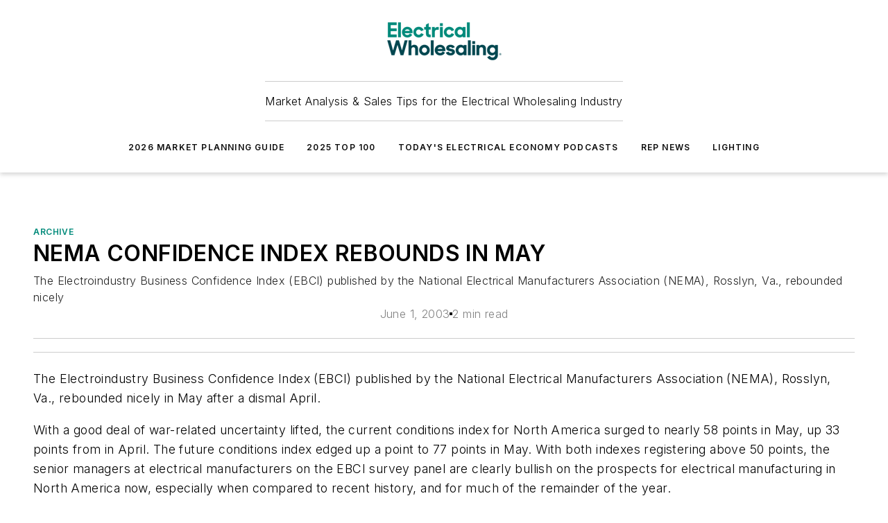

--- FILE ---
content_type: text/html;charset=utf-8
request_url: https://www.ewweb.com/archive/article/20919711/nema-confidence-index-rebounds-in-may
body_size: 49666
content:
<!DOCTYPE html><html  lang="en"><head><meta charset="utf-8"><meta name="viewport" content="width=device-width, initial-scale=1, shrink-to-fit=no"><script type="text/javascript" src="/ruxitagentjs_ICA7NVfqrux_10327251022105625.js" data-dtconfig="rid=RID_1644633441|rpid=220879613|domain=ewweb.com|reportUrl=/rb_bf25051xng|app=ea7c4b59f27d43eb|cuc=ll64881i|owasp=1|mel=100000|expw=1|featureHash=ICA7NVfqrux|dpvc=1|lastModification=1765214479370|tp=500,50,0|rdnt=1|uxrgce=1|srbbv=2|agentUri=/ruxitagentjs_ICA7NVfqrux_10327251022105625.js"></script><script type="importmap">{"imports":{"#entry":"/_nuxt/CxR92tmI.js"}}</script><title>NEMA CONFIDENCE INDEX REBOUNDS IN MAY | Electrical Wholesaling</title><link href="https://fonts.gstatic.com" rel="preconnect"><link href="https://cdn.cookielaw.org" rel="preconnect"><link href="https://gemenon.graphql.aspire-ebm.com" rel="preconnect"><style type="text/css">
            :root {
              --spacing-unit: 6px;
--spacing: 48px;
--color-line: #CDCDCD;
--color-primary-main: #008a7a;
--color-primary-container: #00baa5;
--color-on-primary-container: #004c43;
--color-secondary-main: #00464f;
--color-secondary-container: #ddeef3;
--color-on-secondary-container: #00191c;
--color-black: #0d0d0d;
--color-white: #ffffff;
--color-grey: #b2c3ce;
--color-light-grey: #e0e0e0;
--primary-font-family: Inter;
--site-max-width: 1300px;
            }
          </style><style>@media (max-width:760px){.mobile-hidden{display:none!important}}.admin-layout a{color:#3867a6}.admin-layout .vs__dropdown-toggle{background:#fff;border:1px solid #9da4b0}.ebm-layout{overflow-anchor:none;width:100%}</style><style>@media (max-width:760px){.mobile-hidden[data-v-45fa8452]{display:none!important}}.admin-layout a[data-v-45fa8452]{color:#3867a6}.admin-layout .vs__dropdown-toggle[data-v-45fa8452]{background:#fff;border:1px solid #9da4b0}.ebm-page[data-v-45fa8452]{display:flex;flex-direction:column;font-family:Arial}.ebm-page .hasToolbar[data-v-45fa8452]{max-width:calc(100% - 49px)}.ebm-page__layout[data-v-45fa8452]{z-index:2}.ebm-page__layout[data-v-45fa8452],.ebm-page__page[data-v-45fa8452]{flex:1;pointer-events:none;position:relative}.ebm-page__page[data-v-45fa8452]{display:flex;flex-direction:column;z-index:1}.ebm-page__main[data-v-45fa8452]{flex:1;margin:auto;width:100%}.ebm-page__content[data-v-45fa8452]{padding:0;pointer-events:all}@media (min-width:600px){.ebm-page__content[data-v-45fa8452]{padding:"0 10px"}}.ebm-page__reskin-background[data-v-45fa8452]{background-position:top;background-repeat:no-repeat;background-size:cover;height:100%;left:0;overflow:hidden;position:fixed;top:0;width:100%;z-index:0}.ebm-page__reskin-ad[data-v-45fa8452]{padding:1.5rem 0;position:relative;text-align:center;z-index:1}.ebm-page__siteskin-ad[data-v-45fa8452]{margin-top:24px;pointer-events:all;position:fixed;transition:all 125ms;z-index:100}.ebm-page__siteskin-ad__left[data-v-45fa8452]{right:50%}@media (max-width:1636px){.ebm-page__siteskin-ad__left[data-v-45fa8452]{display:none}}.ebm-page__siteskin-ad__right[data-v-45fa8452]{left:50%}@media (max-width:1636px){.ebm-page__siteskin-ad__right[data-v-45fa8452]{display:none}}.ebm-page .ebm-page__primary[data-v-45fa8452]{margin-top:0}.ebm-page .page-content-wrapper[data-v-45fa8452]{margin:auto;width:100%}.ebm-page .load-more[data-v-45fa8452]{padding:10px 0;pointer-events:all;text-align:center;width:100%}.ebm-page .load-more[data-v-45fa8452]>*{margin:auto;padding:0 5px}.ebm-page .load-more .label[data-v-45fa8452]{display:flex;flex-direction:row}.ebm-page .load-more .label[data-v-45fa8452]>*{margin:0 5px}.ebm-page .footer[data-v-45fa8452]{position:relative}.ebm-page .ebm-page__primary[data-v-45fa8452]{margin-top:calc(var(--spacing)/2)}.ebm-page .ebm-page__content[data-v-45fa8452]{display:flex;flex-direction:column;gap:var(--spacing);margin:0!important}.ebm-page .ebm-page__content[data-v-45fa8452]>*{position:relative}.ebm-page .ebm-page__content[data-v-45fa8452]>:after{background-color:var(--color-line);bottom:auto;bottom:calc(var(--spacing)*-.5*1);content:"";height:1px;left:0;position:absolute;right:0}.ebm-page .ebm-page__content[data-v-45fa8452]>:last-child:after{display:none}.ebm-page .page-content-wrapper[data-v-45fa8452]{display:flex;flex-direction:column;gap:var(--spacing);max-width:var(--site-max-width);padding:0 calc(var(--spacing)/2)}@media (min-width:800px){.ebm-page .page-content-wrapper[data-v-45fa8452]{padding:0 var(--spacing)}}.ebm-page .page-content-wrapper[data-v-45fa8452]>*{position:relative}.ebm-page .page-content-wrapper[data-v-45fa8452]>:after{background-color:var(--color-line);bottom:auto;bottom:calc(var(--spacing)*-.5*1);content:"";height:1px;left:0;position:absolute;right:0}.ebm-page .page-content-wrapper[data-v-45fa8452]>:last-child:after{display:none}.ebm-page .load-more[data-v-45fa8452]{padding:0}.ebm-page .secondary-pages .page-content-wrapper[data-v-45fa8452],.ebm-page.full-width .page-content-wrapper[data-v-45fa8452]{max-width:100%!important;padding:0!important}.ebm-page .secondary-pages .ebm-page__primary[data-v-45fa8452],.ebm-page.full-width .ebm-page__primary[data-v-45fa8452]{margin-top:0!important}@media print{.ebm-page__page[data-v-45fa8452]{display:block}}</style><style>@media (max-width:760px){.mobile-hidden[data-v-06639cce]{display:none!important}}.admin-layout a[data-v-06639cce]{color:#3867a6}.admin-layout .vs__dropdown-toggle[data-v-06639cce]{background:#fff;border:1px solid #9da4b0}#header-leaderboard-ad[data-v-06639cce]{align-items:center;display:flex;justify-content:center;padding:1rem}</style><style>html{scroll-padding-top:calc(var(--header-height) + 16px)}</style><style>@media (max-width:760px){.mobile-hidden[data-v-b96d99b2]{display:none!important}}.admin-layout a[data-v-b96d99b2]{color:#3867a6}.admin-layout .vs__dropdown-toggle[data-v-b96d99b2]{background:#fff;border:1px solid #9da4b0}header[data-v-b96d99b2]{bottom:0;margin:auto;position:sticky;top:0;transition:top .5s cubic-bezier(.645,.045,.355,1);z-index:50}header .reskin-ad[data-v-b96d99b2]{padding:1.5rem 0;text-align:center}.navbar[data-v-b96d99b2]{background-color:#fff;box-shadow:0 3px 6px #00000029;left:0;opacity:1;padding-bottom:2rem;padding-top:2rem;right:0}.navbar .content[data-v-b96d99b2]{margin:auto;max-width:var(--site-max-width);padding:0 calc(var(--spacing)/2)}@media (min-width:800px){.navbar .content[data-v-b96d99b2]{padding:0 var(--spacing)}}.top-navbar[data-v-b96d99b2]{align-items:center;display:flex;justify-content:space-between}@media (max-width:900px){.logo[data-v-b96d99b2]{flex-grow:1}.logo img[data-v-b96d99b2]{max-width:180px}}@media (max-width:450px){.logo img[data-v-b96d99b2]{max-width:140px}}@media (max-width:370px){.logo img[data-v-b96d99b2]{max-width:120px}}@media (max-width:350px){.logo img[data-v-b96d99b2]{max-width:100px}}.bottom-navbar[data-v-b96d99b2]{max-height:100px;overflow:visible;transition:all .15s cubic-bezier(.86,0,.07,1)}.bottom-navbar.hidden[data-v-b96d99b2]{max-height:0;overflow:hidden;transform:scale(0)}.actions[data-v-b96d99b2]{align-items:center;-moz-column-gap:.5rem;column-gap:.5rem;display:flex;flex-basis:0;flex-grow:1}@media (max-width:900px){.actions[data-v-b96d99b2]{flex-basis:auto;flex-grow:0}}.actions.left[data-v-b96d99b2]{justify-content:left}.actions.right[data-v-b96d99b2]{-moz-column-gap:0;column-gap:0;justify-content:right}.actions .login-container[data-v-b96d99b2]{display:flex;gap:16px}@media (max-width:900px){.actions .login-container[data-v-b96d99b2]{gap:8px}}@media (max-width:450px){.actions .login-container[data-v-b96d99b2]{gap:4px}}@media (max-width:900px){.search-icon[data-v-b96d99b2]{display:none}}.cta[data-v-b96d99b2]{border-bottom:1px solid var(--color-line);border-top:1px solid var(--color-line);margin:1.5rem auto auto;width:-moz-fit-content;width:fit-content}@media (max-width:900px){.cta[data-v-b96d99b2]{display:none}}.sub-menu[data-v-b96d99b2]{align-items:center;display:flex;justify-content:center;list-style:none;margin-top:1.5rem;padding:0;white-space:nowrap}@media (max-width:1000px){.sub-menu[data-v-b96d99b2]{display:none}}.sub-menu-item[data-v-b96d99b2]{margin-left:1rem;margin-right:1rem}.menu-item[data-v-b96d99b2],.sub-menu-link[data-v-b96d99b2]{color:var(--color-black);font-size:.75rem;font-weight:600;letter-spacing:.1em;text-transform:uppercase}.popover-menu[data-v-b96d99b2]{align-items:flex-start;background-color:#fff;box-shadow:0 3px 6px #00000029;display:flex;flex-direction:column;justify-content:left;padding:1.5rem;text-align:left;width:200px}.popover-menu .menu-item[data-v-b96d99b2]{align-items:center;display:flex;margin-bottom:1rem}.popover-menu .menu-item .icon[data-v-b96d99b2]{margin-right:1rem}</style><style>@media (max-width:760px){.mobile-hidden{display:none!important}}.admin-layout a{color:#3867a6}.admin-layout .vs__dropdown-toggle{background:#fff;border:1px solid #9da4b0}.ebm-icon{cursor:pointer}.ebm-icon .tooltip-wrapper{display:block}.ebm-icon.disabled{cursor:not-allowed}.ebm-icon.arrowUp{margin-top:3px}.ebm-icon.arrowDown{margin-top:-5px;transform:rotate(180deg)}.ebm-icon.loading{animation-duration:2s;animation-iteration-count:infinite;animation-name:spin;animation-timing-function:linear}.ebm-icon.label{align-items:center;display:flex;flex-direction:column;font-size:.8em;justify-content:center;padding:0 5px}@keyframes spin{0%{transform:rotate(0)}to{transform:rotate(1turn)}}.ebm-icon .icon,.ebm-icon svg{display:block}</style><style>@media (max-width:760px){.mobile-hidden{display:none!important}}.admin-layout a{color:#3867a6}.admin-layout .vs__dropdown-toggle{background:#fff;border:1px solid #9da4b0}.ebm-mega-menu{background-color:var(--color-black);color:#fff;container-type:inline-size;display:none;height:100%;left:0;opacity:0;overflow:auto;position:fixed;text-align:center;top:0;transition-behavior:allow-discrete;transition-duration:.3s;transition-property:overlay display opacity;width:100%}.ebm-mega-menu.cms-user-logged-in{left:49px;width:calc(100% - 49px)}.ebm-mega-menu.open{display:block;opacity:1}@starting-style{.ebm-mega-menu.open{opacity:0}}@container (max-width: 750px){.ebm-mega-menu .mega-menu-header{display:flex}}.ebm-mega-menu .mega-menu-header .icon{margin-left:30px;margin-top:40px;width:24px}.ebm-mega-menu .mega-menu-header .logo{height:35px;max-width:100%}@container (min-width: 750px){.ebm-mega-menu .mega-menu-header .logo{height:50px;margin-bottom:30px}}@container (max-width: 750px){.ebm-mega-menu .mega-menu-header .logo{margin-top:20px}.ebm-mega-menu .mega-menu-header .logo img{height:auto;margin-left:5px;max-width:140px}}.ebm-mega-menu .mega-menu-container{margin:auto}@container (min-width: 750px){.ebm-mega-menu .mega-menu-container{max-width:850px;width:100%}}.ebm-mega-menu .mega-menu-container .search-field{padding-bottom:50px}@container (max-width: 900px){.ebm-mega-menu .mega-menu-container .search-field{margin-left:calc(var(--spacing)/2);margin-right:calc(var(--spacing)/2)}}.ebm-mega-menu .mega-menu-container .nav-links{display:grid;gap:calc(var(--spacing)/2);grid-template-columns:1fr;position:relative}.ebm-mega-menu .mega-menu-container .nav-links:after{background-color:var(--color-line);bottom:auto;bottom:calc(var(--spacing)*-.5*1);content:"";height:1px;left:0;position:absolute;right:0}.ebm-mega-menu .mega-menu-container .nav-links:last-child:after{display:none}@container (max-width: 900px){.ebm-mega-menu .mega-menu-container .nav-links{margin-left:calc(var(--spacing)/2);margin-right:calc(var(--spacing)/2)}}@container (min-width: 750px){.ebm-mega-menu .mega-menu-container .nav-links{gap:calc(var(--spacing)*2);grid-template-columns:1fr 1fr 1fr;padding-bottom:var(--spacing)}}.ebm-mega-menu .mega-menu-container .nav-links .section{display:flex;flex-direction:column;font-weight:400;list-style:none;text-align:center}@container (max-width: 750px){.ebm-mega-menu .mega-menu-container .nav-links .section{gap:5px;padding-top:30px;position:relative}.ebm-mega-menu .mega-menu-container .nav-links .section:after{background-color:var(--color-line);bottom:auto;bottom:calc(var(--spacing)*-.5*1);content:"";height:1px;left:0;position:absolute;right:0}.ebm-mega-menu .mega-menu-container .nav-links .section:last-child:after{display:none}.ebm-mega-menu .mega-menu-container .nav-links .section:first-child{padding-top:15px}}@container (min-width: 750px){.ebm-mega-menu .mega-menu-container .nav-links .section{border-bottom:none;font-size:1.25rem;gap:16px;position:relative;text-align:left}.ebm-mega-menu .mega-menu-container .nav-links .section:after{background-color:var(--color-line);bottom:0;content:"";height:100%;left:auto;position:absolute;right:calc(var(--spacing)*-.5*2);top:0;width:1px}.ebm-mega-menu .mega-menu-container .nav-links .section:last-child:after{display:none}}.ebm-mega-menu .mega-menu-container .nav-links .section a{color:#fff}.ebm-mega-menu .mega-menu-container .nav-links .section .title{font-size:.75rem;font-weight:400;text-transform:uppercase}.ebm-mega-menu .mega-menu-container .affiliate-links{display:flex;justify-content:center;margin-top:var(--spacing);padding:calc(var(--spacing)*.5);position:relative}.ebm-mega-menu .mega-menu-container .affiliate-links:after{background-color:var(--color-line);bottom:auto;bottom:calc(var(--spacing)*-.5*1);content:"";height:1px;left:0;position:absolute;right:0}.ebm-mega-menu .mega-menu-container .affiliate-links:last-child:after{display:none}.ebm-mega-menu .mega-menu-container .affiliate-links .ebm-affiliated-brands-direction{flex-direction:column;gap:calc(var(--spacing)*.5)}.ebm-mega-menu .mega-menu-container .social-links{align-items:center;display:flex;flex-direction:column;font-size:.75rem;justify-content:center;margin-top:var(--spacing);padding:calc(var(--spacing)*.5);text-transform:uppercase}.ebm-mega-menu .mega-menu-container .social-links .socials{gap:16px;margin:16px 16px 24px}</style><style>@media (max-width:760px){.mobile-hidden{display:none!important}}.admin-layout a{color:#3867a6}.admin-layout .vs__dropdown-toggle{background:#fff;border:1px solid #9da4b0}.ebm-search-field{container-type:inline-size;position:relative}.ebm-search-field .input{padding:10px 0;position:relative;width:100%}.ebm-search-field .input .icon{bottom:0;height:24px;margin:auto;position:absolute;right:.5rem;top:0}.ebm-search-field .input .clear-icon{bottom:0;height:24px;margin:auto;position:absolute;right:2.5rem;top:0}.ebm-search-field .input input{background-color:var(--c4e26338);border:1px solid var(--7798abdd);border-radius:5px;color:var(--0c12ecfc);font-size:1em;padding:1rem 8px 1rem 20px;width:100%}.ebm-search-field .sponsor-container{align-items:center;display:flex;font-size:.5rem;gap:5px;height:24px;margin:auto;position:absolute;right:10%;top:20%}@container (max-width: 750px){.ebm-search-field .sponsor-container{justify-content:flex-end;padding:10px 15px 0 0;position:static}}.ebm-search-field input[type=search]::-webkit-search-cancel-button,.ebm-search-field input[type=search]::-webkit-search-decoration{-webkit-appearance:none;appearance:none}</style><style>@media (max-width:760px){.mobile-hidden[data-v-3823c912]{display:none!important}}.admin-layout a[data-v-3823c912]{color:#3867a6}.admin-layout .vs__dropdown-toggle[data-v-3823c912]{background:#fff;border:1px solid #9da4b0}.ebm-affiliated-brands[data-v-3823c912]{display:flex;flex-direction:row;font-size:.75rem}.ebm-affiliated-brands__label[data-v-3823c912]{display:block;padding:0 calc(var(--spacing)/2)}.ebm-affiliated-brands__links[data-v-3823c912]{display:flex;flex-direction:row;flex-wrap:wrap;justify-content:center}.ebm-affiliated-brands__links>div[data-v-3823c912]{padding:0 calc(var(--spacing)/4)}.ebm-affiliated-brands__links>div a[data-v-3823c912]{color:var(--link-color);font-weight:600}</style><style>@media (max-width:760px){.mobile-hidden[data-v-8e92f456]{display:none!important}}.admin-layout a[data-v-8e92f456]{color:#3867a6}.admin-layout .vs__dropdown-toggle[data-v-8e92f456]{background:#fff;border:1px solid #9da4b0}.ebm-socials[data-v-8e92f456]{display:flex;flex-wrap:wrap}.ebm-socials__icon[data-v-8e92f456]{cursor:pointer;margin-right:7px;text-decoration:none}.ebm-socials .text[data-v-8e92f456]{height:0;overflow:hidden;text-indent:-9999px}</style><style>@media (max-width:760px){.mobile-hidden{display:none!important}}.admin-layout a{color:#3867a6}.admin-layout .vs__dropdown-toggle{background:#fff;border:1px solid #9da4b0}.ebm-ad-target__outer{display:flex;height:auto;justify-content:center;max-width:100%;width:100%}.ebm-ad-target__inner{align-items:center;display:flex}.ebm-ad-target img{max-width:100%}.ebm-ad-target iframe{box-shadow:0 .125rem .25rem #00000013}</style><style>@media (max-width:760px){.mobile-hidden[data-v-4c12f864]{display:none!important}}.admin-layout a[data-v-4c12f864]{color:#3867a6}.admin-layout .vs__dropdown-toggle[data-v-4c12f864]{background:#fff;border:1px solid #9da4b0}#sticky-bottom-ad[data-v-4c12f864]{align-items:center;background:#000000bf;display:flex;justify-content:center;left:0;padding:8px;position:fixed;right:0;z-index:999}#sticky-bottom-ad .close-button[data-v-4c12f864]{background:none;border:0;color:#fff;cursor:pointer;font-weight:900;margin:8px;position:absolute;right:0;top:0}.slide-up-enter[data-v-4c12f864],.slide-up-leave-to[data-v-4c12f864]{opacity:0;transform:translateY(200px)}.slide-up-enter-active[data-v-4c12f864]{transition:all .25s ease-out}.slide-up-leave-active[data-v-4c12f864]{transition:all .25s ease-in}</style><style>@media (max-width:760px){.mobile-hidden[data-v-0622f0e1]{display:none!important}}.admin-layout a[data-v-0622f0e1]{color:#3867a6}.admin-layout .vs__dropdown-toggle[data-v-0622f0e1]{background:#fff;border:1px solid #9da4b0}.grid[data-v-0622f0e1]{container-type:inline-size;margin:auto}.grid .grid-row[data-v-0622f0e1]{position:relative}.grid .grid-row[data-v-0622f0e1]:after{background-color:var(--color-line);bottom:auto;bottom:calc(var(--spacing)*-.5*1);content:"";height:1px;left:0;position:absolute;right:0}.grid .grid-row.hide-bottom-border[data-v-0622f0e1]:after,.grid .grid-row[data-v-0622f0e1]:last-child:after{display:none}@container (width >= 750px){.grid .grid-row.mobile-only[data-v-0622f0e1]{display:none}}@container (width < 750px){.grid .grid-row.exclude-mobile[data-v-0622f0e1]{display:none}}</style><style>@media (max-width:760px){.mobile-hidden[data-v-840eddae]{display:none!important}}.admin-layout a[data-v-840eddae]{color:#3867a6}.admin-layout .vs__dropdown-toggle[data-v-840eddae]{background:#fff;border:1px solid #9da4b0}.web-row[data-v-840eddae]{container-type:inline-size}.web-row .row[data-v-840eddae]{--col-size:calc(50% - var(--spacing)*1/2);display:grid;padding-bottom:0ver;padding-top:0;width:100%}@media (min-width:750px){.web-row .row[data-v-840eddae]{padding-left:0;padding-right:0}}@media (min-width:500px){.web-row .row.restricted[data-v-840eddae]{margin:auto;max-width:66%}}.web-row .row .column-wrapper[data-v-840eddae]{display:flex;order:0;width:100%}.web-row .row.largest_first.layout1_2 .column-wrapper[data-v-840eddae]:nth-child(2),.web-row .row.largest_first.layout1_2_1 .column-wrapper[data-v-840eddae]:nth-child(2),.web-row .row.largest_first.layout1_3 .column-wrapper[data-v-840eddae]:nth-child(2){order:-1}@container (min-width: 750px){.web-row .row.layout1_1[data-v-840eddae]{display:grid;grid-template-columns:minmax(0,1fr) minmax(0,1fr)}.web-row .row.layout1_1 .column-wrapper[data-v-840eddae]{position:relative}.web-row .row.layout1_1 .column-wrapper[data-v-840eddae]:after{background-color:var(--color-line);bottom:0;content:"";height:100%;left:auto;position:absolute;right:calc(var(--spacing)*-.5*1);top:0;width:1px}.web-row .row.layout1_1 .column-wrapper[data-v-840eddae]:last-child:after{display:none}.web-row .row.layout1_2[data-v-840eddae]{display:grid;grid-template-columns:minmax(0,var(--col-size)) minmax(0,var(--col-size))}.web-row .row.layout1_2 .column-wrapper[data-v-840eddae]{position:relative}.web-row .row.layout1_2 .column-wrapper[data-v-840eddae]:after{background-color:var(--color-line);bottom:0;content:"";height:100%;left:auto;position:absolute;right:calc(var(--spacing)*-.5*1);top:0;width:1px}.web-row .row.layout1_2 .column-wrapper[data-v-840eddae]:last-child:after{display:none}.web-row .row.layout1_2 .column-wrapper[data-v-840eddae]:nth-child(2){order:0!important}}@container (min-width: 1050px){.web-row .row.layout1_2[data-v-840eddae]{--col-size:calc(33.33333% - var(--spacing)*2/3);grid-template-columns:var(--col-size) calc(var(--col-size)*2 + var(--spacing))}}@container (min-width: 750px){.web-row .row.layout2_1[data-v-840eddae]{display:grid;grid-template-columns:minmax(0,var(--col-size)) minmax(0,var(--col-size))}.web-row .row.layout2_1 .column-wrapper[data-v-840eddae]{position:relative}.web-row .row.layout2_1 .column-wrapper[data-v-840eddae]:after{background-color:var(--color-line);bottom:0;content:"";height:100%;left:auto;position:absolute;right:calc(var(--spacing)*-.5*1);top:0;width:1px}.web-row .row.layout2_1 .column-wrapper[data-v-840eddae]:last-child:after{display:none}}@container (min-width: 1050px){.web-row .row.layout2_1[data-v-840eddae]{--col-size:calc(33.33333% - var(--spacing)*2/3);grid-template-columns:calc(var(--col-size)*2 + var(--spacing)) var(--col-size)}}@container (min-width: 1100px){.web-row .row.layout1_1_1[data-v-840eddae]{--col-size:calc(33.33333% - var(--spacing)*2/3);display:grid;grid-template-columns:minmax(0,var(--col-size)) minmax(0,var(--col-size)) minmax(0,var(--col-size))}.web-row .row.layout1_1_1 .column-wrapper[data-v-840eddae]{position:relative}.web-row .row.layout1_1_1 .column-wrapper[data-v-840eddae]:after{background-color:var(--color-line);bottom:0;content:"";height:100%;left:auto;position:absolute;right:calc(var(--spacing)*-.5*1);top:0;width:1px}.web-row .row.layout1_1_1 .column-wrapper[data-v-840eddae]:last-child:after{display:none}}</style><style>@media (max-width:760px){.mobile-hidden{display:none!important}}.admin-layout a{color:#3867a6}.admin-layout .vs__dropdown-toggle{background:#fff;border:1px solid #9da4b0}.web-grid-title{align-items:center;container-type:inline-size;font-family:var(--primary-font-family);margin-bottom:calc(var(--spacing)/2);max-width:100%;width:100%}.web-grid-title .title{display:flex;flex:1 0 auto;font-size:1.9rem;font-weight:600;gap:var(--spacing-unit);letter-spacing:-.01em;line-height:40px;max-width:100%;overflow:hidden;text-overflow:ellipsis}.web-grid-title .title .grid-title-image-icon{height:23px;margin-top:8px}.web-grid-title.has-link .title{max-width:calc(100% - 100px)}.web-grid-title .divider{background-color:var(--color-line);height:1px;width:100%}.web-grid-title .view-more{color:var(--color-primary-main);cursor:primary;flex:0 1 auto;font-size:.75rem;font-weight:600;letter-spacing:.05em;line-height:18px;text-transform:uppercase;white-space:nowrap}@container (max-width: 500px){.web-grid-title .view-more{display:none}}.web-grid-title.primary{display:flex;gap:5px}.web-grid-title.primary .topbar,.web-grid-title.secondary .divider,.web-grid-title.secondary .view-more{display:none}.web-grid-title.secondary .topbar{background-color:var(--color-primary-main);height:8px;margin-bottom:calc(var(--spacing)/3);width:80px}</style><style>@media (max-width:760px){.mobile-hidden[data-v-2e2a3563]{display:none!important}}.admin-layout a[data-v-2e2a3563]{color:#3867a6}.admin-layout .vs__dropdown-toggle[data-v-2e2a3563]{background:#fff;border:1px solid #9da4b0}.column[data-v-2e2a3563]{align-items:stretch;display:flex;flex-wrap:wrap;height:100%;position:relative}.column[data-v-2e2a3563],.column .standard-blocks[data-v-2e2a3563],.column .sticky-blocks[data-v-2e2a3563]{width:100%}.column.block-align-center[data-v-2e2a3563]{align-items:center;justify-content:center}.column.block-align-top[data-v-2e2a3563]{align-items:top;flex-direction:column}.column.block-align-sticky[data-v-2e2a3563]{align-items:start;display:block;justify-content:center}.column.block-align-equalize[data-v-2e2a3563]{align-items:stretch}.column .sticky-blocks.has-standard[data-v-2e2a3563]{margin-top:var(--spacing)}.column .block-wrapper[data-v-2e2a3563]{max-width:100%;position:relative}.column .block-wrapper[data-v-2e2a3563]:after{background-color:var(--color-line);bottom:auto;bottom:calc(var(--spacing)*-.5*1);content:"";height:1px;left:0;position:absolute;right:0}.column .block-wrapper.hide-bottom-border[data-v-2e2a3563]:after,.column .block-wrapper[data-v-2e2a3563]:last-child:after,.column .standard-blocks:not(.has-sticky) .block-wrapper[data-v-2e2a3563]:last-child:after,.column .sticky-blocks .block-wrapper[data-v-2e2a3563]:last-child:after{display:none}@media print{.column[data-v-2e2a3563]{height:auto}}</style><style>@media (max-width:760px){.mobile-hidden[data-v-a4efc542]{display:none!important}}.admin-layout a[data-v-a4efc542]{color:#3867a6}.admin-layout .vs__dropdown-toggle[data-v-a4efc542]{background:#fff;border:1px solid #9da4b0}.block[data-v-a4efc542]{display:flex;flex-direction:column;overflow:visible;width:100%}.block .block-title[data-v-a4efc542]{margin-bottom:calc(var(--spacing)/2)}.block .above-cta[data-v-a4efc542]{height:100%}.block .title[data-v-a4efc542]{font-size:1rem;line-height:1rem;text-transform:uppercase}.block .title a[data-v-a4efc542]{color:inherit;text-decoration:none}.block .title a[data-v-a4efc542]:hover{text-decoration:underline}.block .title template[data-v-a4efc542]{display:inline-block}.block .content[data-v-a4efc542]{display:flex;width:100%}.block .cta[data-v-a4efc542]{align-items:center;display:flex;flex-direction:column;font-size:1rem;gap:calc(var(--spacing)/2);justify-content:space-between}@container (width > 500px){.block .cta[data-v-a4efc542]{flex-direction:row}}</style><style>@media (max-width:760px){.mobile-hidden[data-v-3dec0756]{display:none!important}}.admin-layout a[data-v-3dec0756]{color:#3867a6}.admin-layout .vs__dropdown-toggle[data-v-3dec0756]{background:#fff;border:1px solid #9da4b0}.ebm-button-wrapper[data-v-3dec0756]{display:inline-block}.ebm-button-wrapper .ebm-button[data-v-3dec0756]{border:1px solid;border-radius:.1rem;cursor:pointer;display:block;font-weight:600;outline:none;text-transform:uppercase;width:100%}.ebm-button-wrapper .ebm-button .content[data-v-3dec0756]{align-items:center;display:flex;gap:var(--spacing-unit);justify-content:center}.ebm-button-wrapper .ebm-button .content.icon-right[data-v-3dec0756]{flex-direction:row-reverse}.ebm-button-wrapper .ebm-button[data-v-3dec0756]:focus,.ebm-button-wrapper .ebm-button[data-v-3dec0756]:hover{box-shadow:0 0 .1rem #3e5d8580;filter:contrast(125%)}.ebm-button-wrapper .ebm-button[data-v-3dec0756]:active{box-shadow:0 0 .3rem #1c417280}.ebm-button-wrapper .ebm-button[data-v-3dec0756]:active:after{height:200px;width:200px}.ebm-button-wrapper .ebm-button--small[data-v-3dec0756]{font-size:.75rem;padding:.2rem .4rem}.ebm-button-wrapper .ebm-button--medium[data-v-3dec0756]{font-size:.75rem;padding:.3rem .6rem}.ebm-button-wrapper .ebm-button--large[data-v-3dec0756]{font-size:.75rem;line-height:1.25rem;padding:.5rem 1rem}@media (max-width:450px){.ebm-button-wrapper .ebm-button--large[data-v-3dec0756]{padding:.5rem}}.ebm-button-wrapper .ebm-button--fullWidth[data-v-3dec0756]{font-size:1.15rem;margin:0 auto;padding:.5rem 1rem;width:100%}.ebm-button-wrapper.primary .ebm-button[data-v-3dec0756],.ebm-button-wrapper.solid .ebm-button[data-v-3dec0756]{background-color:var(--button-accent-color);border-color:var(--button-accent-color);color:var(--button-text-color)}.ebm-button-wrapper.primary .ebm-button[data-v-3dec0756]:hover,.ebm-button-wrapper.solid .ebm-button[data-v-3dec0756]:hover{text-decoration:underline}.ebm-button-wrapper.hollow .ebm-button[data-v-3dec0756]{background-color:transparent;background-color:#fff;border:1px solid var(--button-accent-color);color:var(--button-accent-color)}.ebm-button-wrapper.hollow .ebm-button[data-v-3dec0756]:hover{text-decoration:underline}.ebm-button-wrapper.borderless .ebm-button[data-v-3dec0756]{background-color:transparent;border-color:transparent;color:var(--button-accent-color)}.ebm-button-wrapper.borderless .ebm-button[data-v-3dec0756]:hover{background-color:var(--button-accent-color);color:#fff;text-decoration:underline}.ebm-button-wrapper .ebm-button[data-v-3dec0756]{transition:all .15s ease-in-out}</style><style>@media (max-width:760px){.mobile-hidden{display:none!important}}.admin-layout a{color:#3867a6}.admin-layout .vs__dropdown-toggle{background:#fff;border:1px solid #9da4b0}.web-footer-new{display:flex;font-size:1rem;font-weight:400;justify-content:center;padding-bottom:calc(var(--spacing)/2);pointer-events:all;width:100%}.web-footer-new a{color:var(--link-color)}.web-footer-new .container{display:flex;justify-content:center;width:100%}.web-footer-new .container .container-wrapper{display:flex;flex-direction:column;gap:var(--spacing);width:100%}@media (min-width:800px){.web-footer-new .container{flex-direction:row}}.web-footer-new .container .row{position:relative;width:100%}.web-footer-new .container .row:after{background-color:var(--color-line);bottom:auto;bottom:calc(var(--spacing)*-.5*1);content:"";height:1px;left:0;position:absolute;right:0}.web-footer-new .container .row:last-child:after{display:none}.web-footer-new .container .row.full-width{justify-items:center}.web-footer-new .container .column-wrapper{display:grid;gap:var(--spacing);grid-template-columns:1fr}.web-footer-new .container .column-wrapper.full-width{max-width:var(--site-max-width)!important;padding:0 calc(var(--spacing)*1.5);width:100%}.web-footer-new .container .column-wrapper .col{align-items:center;display:flex;flex-direction:column;gap:calc(var(--spacing)/4);justify-content:center;margin:0 auto;max-width:80%;position:relative;text-align:center}.web-footer-new .container .column-wrapper .col:after{background-color:var(--color-line);bottom:auto;bottom:calc(var(--spacing)*-.5*1);content:"";height:1px;left:0;position:absolute;right:0}.web-footer-new .container .column-wrapper .col:last-child:after{display:none}.web-footer-new .container .column-wrapper .col.valign-middle{align-self:center}@media (min-width:800px){.web-footer-new .container .column-wrapper{align-items:start;gap:var(--spacing)}.web-footer-new .container .column-wrapper.cols1_1_1{grid-template-columns:1fr 1fr 1fr}.web-footer-new .container .column-wrapper.cols1_1{grid-template-columns:1fr 1fr}.web-footer-new .container .column-wrapper .col{align-items:start;max-width:100%;position:relative;text-align:left}.web-footer-new .container .column-wrapper .col:after{background-color:var(--color-line);bottom:0;content:"";height:100%;left:auto;position:absolute;right:calc(var(--spacing)*-.5*1);top:0;width:1px}.web-footer-new .container .column-wrapper .col:last-child:after{display:none}}.web-footer-new .corporatelogo{align-self:center;filter:brightness(0);height:auto;margin-right:var(--spacing-unit);width:100px}.web-footer-new .menu-copyright{align-items:center;display:flex;flex-direction:column;gap:calc(var(--spacing)/2)}.web-footer-new .menu-copyright.full-width{max-width:var(--site-max-width);padding:0 calc(var(--spacing)*1.5);width:100%}.web-footer-new .menu-copyright .links{display:flex;font-size:.75rem;gap:calc(var(--spacing)/4);list-style:none;margin:0;padding:0}.web-footer-new .menu-copyright .copyright{display:flex;flex-direction:row;flex-wrap:wrap;font-size:.8em;justify-content:center}@media (min-width:800px){.web-footer-new .menu-copyright{flex-direction:row;justify-content:space-between}}.web-footer-new .blocktitle{color:#000;font-size:1.1rem;font-weight:600;width:100%}.web-footer-new .web-affiliated-brands-direction{flex-direction:column}@media (min-width:800px){.web-footer-new .web-affiliated-brands-direction{flex-direction:row}}</style><style>@media (max-width:760px){.mobile-hidden{display:none!important}}.admin-layout a{color:#3867a6}.admin-layout .vs__dropdown-toggle{background:#fff;border:1px solid #9da4b0}.ebm-web-subscribe-wrapper{display:flex;flex-direction:column;height:100%;overflow:auto}.ebm-web-subscribe-content{height:100%;overflow:auto;padding:calc(var(--spacing)*.5) var(--spacing)}@container (max-width: 750px){.ebm-web-subscribe-content{padding-bottom:100%}}.ebm-web-subscribe-content .web-subscribe-header .web-subscribe-title{align-items:center;display:flex;gap:var(--spacing);justify-content:space-between;line-height:normal}.ebm-web-subscribe-content .web-subscribe-header .web-subscribe-title .close-button{align-items:center;cursor:pointer;display:flex;font-size:.75rem;font-weight:600;text-transform:uppercase}.ebm-web-subscribe-content .web-subscribe-header .web-subscribe-subtext{padding-bottom:var(--spacing)}.ebm-web-subscribe-content .web-subscribe-header .newsletter-items{display:grid;gap:10px;grid-template-columns:1fr 1fr}@container (max-width: 750px){.ebm-web-subscribe-content .web-subscribe-header .newsletter-items{grid-template-columns:1fr}}.ebm-web-subscribe-content .web-subscribe-header .newsletter-items .newsletter-item{border:1px solid var(--color-line);display:flex;flex-direction:row;flex-direction:column;gap:1rem;padding:1rem}.ebm-web-subscribe-content .web-subscribe-header .newsletter-items .newsletter-item .newsletter-title{display:flex;font-size:1.25rem;font-weight:600;justify-content:space-between;letter-spacing:-.01em;line-height:25px}.ebm-web-subscribe-content .web-subscribe-header .newsletter-items .newsletter-item .newsletter-description{font-size:1rem;font-weight:400;letter-spacing:.0125em;line-height:24px}.web-subscribe-footer{background-color:#fff;box-shadow:0 4px 16px #00000040;width:100%}.web-subscribe-footer .subscribe-footer-wrapper{padding:var(--spacing)!important}.web-subscribe-footer .subscribe-footer-wrapper .user-info-container{align-items:center;display:flex;justify-content:space-between;padding-bottom:calc(var(--spacing)*.5)}.web-subscribe-footer .subscribe-footer-wrapper .user-info-container .nl-user-info{align-items:center;display:flex;gap:10px}.web-subscribe-footer .subscribe-footer-wrapper .subscribe-login-container .nl-selected{font-size:1.25rem;font-weight:600;margin-bottom:10px}.web-subscribe-footer .subscribe-footer-wrapper .subscribe-login-container .form-fields-setup{display:flex;gap:calc(var(--spacing)*.125);padding-top:calc(var(--spacing)*.5)}@container (max-width: 1050px){.web-subscribe-footer .subscribe-footer-wrapper .subscribe-login-container .form-fields-setup{display:block}}.web-subscribe-footer .subscribe-footer-wrapper .subscribe-login-container .form-fields-setup .web-form-fields{z-index:100}.web-subscribe-footer .subscribe-footer-wrapper .subscribe-login-container .form-fields-setup .web-form-fields .field-label{font-size:.75rem}.web-subscribe-footer .subscribe-footer-wrapper .subscribe-login-container .form-fields-setup .form{display:flex;gap:calc(var(--spacing)*.125)}@container (max-width: 750px){.web-subscribe-footer .subscribe-footer-wrapper .subscribe-login-container .form-fields-setup .form{flex-direction:column;padding-bottom:calc(var(--spacing)*.5)}}.web-subscribe-footer .subscribe-footer-wrapper .subscribe-login-container .form-fields-setup .form .vs__dropdown-menu{max-height:8rem}@container (max-width: 750px){.web-subscribe-footer .subscribe-footer-wrapper .subscribe-login-container .form-fields-setup .form .vs__dropdown-menu{max-height:4rem}}.web-subscribe-footer .subscribe-footer-wrapper .subscribe-login-container .form-fields-setup .subscribe-button{margin-top:calc(var(--spacing)*.5);width:20%}@container (max-width: 1050px){.web-subscribe-footer .subscribe-footer-wrapper .subscribe-login-container .form-fields-setup .subscribe-button{width:100%}}.web-subscribe-footer .subscribe-footer-wrapper .subscribe-login-container .form-fields-setup .subscribe-button .ebm-button{height:3rem}.web-subscribe-footer .subscribe-footer-wrapper .subscribe-login-container .compliance-field{font-size:.75rem;line-height:18px;z-index:-1}.web-subscribe-footer .subscribe-footer-wrapper a{color:#000;text-decoration:underline}.web-subscribe-footer .subscribe-footer-wrapper .subscribe-consent{font-size:.75rem;letter-spacing:.025em;line-height:18px;padding:5px 0}.web-subscribe-footer .subscribe-footer-wrapper .account-check{padding-top:calc(var(--spacing)*.25)}</style><style>@media (max-width:760px){.mobile-hidden{display:none!important}}.admin-layout a{color:#3867a6}.admin-layout .vs__dropdown-toggle{background:#fff;border:1px solid #9da4b0}.ebm-web-pane{container-type:inline-size;height:100%;pointer-events:all;position:fixed;right:0;top:0;width:100%;z-index:100}.ebm-web-pane.hidden{pointer-events:none}.ebm-web-pane.hidden .web-pane-mask{opacity:0}.ebm-web-pane.hidden .contents{max-width:0}.ebm-web-pane .web-pane-mask{background-color:#000;display:table;height:100%;opacity:.8;padding:16px;transition:all .3s ease;width:100%}.ebm-web-pane .contents{background-color:#fff;bottom:0;max-width:1072px;position:absolute;right:0;top:0;transition:all .3s ease;width:100%}.ebm-web-pane .contents.cms-user-logged-in{width:calc(100% - 49px)}.ebm-web-pane .contents .close-icon{cursor:pointer;display:flex;justify-content:flex-end;margin:10px}</style><style>@media (max-width:760px){.mobile-hidden{display:none!important}}.admin-layout a{color:#3867a6}.admin-layout .vs__dropdown-toggle{background:#fff;border:1px solid #9da4b0}.gam-slot-builder{min-width:300px;width:100%}.gam-slot-builder iframe{max-width:100%;overflow:hidden}</style><style>@media (max-width:760px){.mobile-hidden{display:none!important}}.admin-layout a{color:#3867a6}.admin-layout .vs__dropdown-toggle{background:#fff;border:1px solid #9da4b0}.web-content-title-new{display:flex;flex-direction:column;gap:calc(var(--spacing));width:100%}.web-content-title-new>*{position:relative}.web-content-title-new>:after{background-color:var(--color-line);bottom:auto;bottom:calc(var(--spacing)*-.5*1);content:"";height:1px;left:0;position:absolute;right:0}.web-content-title-new>:last-child:after{display:none}.web-content-title-new .above-line{container-type:inline-size;display:flex;flex-direction:column;gap:calc(var(--spacing)/2)}.web-content-title-new .above-line .section-wrapper{display:flex;gap:calc(var(--spacing)/4)}.web-content-title-new .above-line .section-wrapper.center{margin-left:auto;margin-right:auto}.web-content-title-new .above-line .sponsored-label{color:var(--color-primary-main);font-size:.75rem;font-weight:600;letter-spacing:.05rem;text-transform:uppercase}.web-content-title-new .above-line .section{font-size:.75rem;font-weight:600;letter-spacing:.05em;text-transform:uppercase}.web-content-title-new .above-line .event-info{display:flex;flex-direction:column;font-size:.9rem;gap:calc(var(--spacing)/2)}.web-content-title-new .above-line .event-info .column{display:flex;flex-direction:column;font-size:.9rem;gap:calc(var(--spacing)/4);width:100%}.web-content-title-new .above-line .event-info .column .content{display:flex;gap:calc(var(--spacing)/4)}.web-content-title-new .above-line .event-info .column label{flex:0 0 80px;font-weight:600}.web-content-title-new .above-line .event-info>*{position:relative}.web-content-title-new .above-line .event-info>:after{background-color:var(--color-line);bottom:0;content:"";height:100%;left:auto;position:absolute;right:calc(var(--spacing)*-.5*1);top:0;width:1px}.web-content-title-new .above-line .event-info>:last-child:after{display:none}@container (min-width: 600px){.web-content-title-new .above-line .event-info{align-items:center;flex-direction:row;gap:calc(var(--spacing))}.web-content-title-new .above-line .event-info>*{position:relative}.web-content-title-new .above-line .event-info>:after{background-color:var(--color-line);bottom:0;content:"";height:100%;left:auto;position:absolute;right:calc(var(--spacing)*-.5*1);top:0;width:1px}.web-content-title-new .above-line .event-info>:last-child:after{display:none}.web-content-title-new .above-line .event-info .event-location{display:block}}.web-content-title-new .above-line .title-text{font-size:2rem;line-height:1.2}@container (width > 500px){.web-content-title-new .above-line .title-text{font-size:2.75rem}}.web-content-title-new .above-line .author-row{align-items:center;display:flex;flex-direction:column;gap:calc(var(--spacing)/3);justify-content:center}.web-content-title-new .above-line .author-row .all-authors{display:flex;gap:calc(var(--spacing)/3)}.web-content-title-new .above-line .author-row .date-read-time{align-items:center;display:flex;gap:calc(var(--spacing)/3)}.web-content-title-new .above-line .author-row .dot{align-items:center;grid-area:dot}.web-content-title-new .above-line .author-row .dot:after{background-color:#000;content:"";display:block;height:4px;width:4px}.web-content-title-new .above-line .author-row .dot.first{display:none}.web-content-title-new .above-line .author-row .date{grid-area:date}.web-content-title-new .above-line .author-row .read-time{grid-area:read-time}.web-content-title-new .above-line .author-row .date,.web-content-title-new .above-line .author-row .duration,.web-content-title-new .above-line .author-row .read-time{color:#000;opacity:.5}@container (width > 500px){.web-content-title-new .above-line .author-row{flex-direction:row}.web-content-title-new .above-line .author-row .dot.first{display:block}}@container (width > 700px){.web-content-title-new .above-line .author-row{justify-content:flex-start}}.web-content-title-new .above-line .teaser-text{color:#222;font-size:16px;padding-top:8px}@container (width > 500px){.web-content-title-new .above-line .teaser-text{font-size:17px}}@container (width > 700px){.web-content-title-new .above-line .teaser-text{font-size:18px}}@container (width > 1000px){.web-content-title-new .above-line .teaser-text{font-size:19px}}.web-content-title-new .above-line .podcast-series{align-items:center;color:var(--color-primary-main);display:flex;font-size:.85rem;font-weight:500;gap:6px;text-transform:uppercase}.web-content-title-new .below-line{align-items:center;display:flex;justify-content:space-between;width:100%}.web-content-title-new .below-line .print-favorite{display:flex;gap:calc(var(--spacing)/3);justify-content:flex-end}.web-content-title-new .image-wrapper{flex:1 0 auto;width:100%}.web-content-title-new .comment-count{align-items:center;cursor:pointer;display:flex;padding-left:8px}.web-content-title-new .comment-count .viafoura{align-items:center;background-color:transparent!important;display:flex;font-size:16px;font-weight:inherit;padding-left:4px}.web-content-title-new .event-location p{margin:0}.web-content-title-new .highlights h2{margin-bottom:24px}.web-content-title-new .highlights .text{font-size:18px}.web-content-title-new .highlights .text li{margin-bottom:16px}.web-content-title-new .highlights .text li:last-child{margin-bottom:0}.web-content-title-new .author-contributor,.web-content-title-new .company-link{color:#000;display:flex;flex-wrap:wrap}.web-content-title-new .author-contributor a,.web-content-title-new .company-link a{color:inherit!important;font-size:1rem;text-decoration:underline}.web-content-title-new .author-contributor .author{display:flex}.web-content-title-new.center{text-align:center}.web-content-title-new.center .breadcrumb{display:flex;justify-content:center}.web-content-title-new.center .author-row{justify-content:center}</style><style>@media (max-width:760px){.mobile-hidden[data-v-e69042fe]{display:none!important}}.admin-layout a[data-v-e69042fe]{color:#3867a6}.admin-layout .vs__dropdown-toggle[data-v-e69042fe]{background:#fff;border:1px solid #9da4b0}.ebm-share-list[data-v-e69042fe]{display:flex;gap:calc(var(--spacing)/3);list-style:none;overflow:hidden;padding:0;transition:.3s;width:100%}.ebm-share-list li[data-v-e69042fe]{margin:0;padding:0}.ebm-share-item[data-v-e69042fe]{border-radius:4px;cursor:pointer;margin:2px}</style><style>@media (max-width:760px){.mobile-hidden{display:none!important}}.admin-layout a{color:#3867a6}.admin-layout .vs__dropdown-toggle{background:#fff;border:1px solid #9da4b0}.body-block{flex:"1";max-width:100%;width:100%}.body-block .body-content{display:flex;flex-direction:column;gap:calc(var(--spacing)/2);width:100%}.body-block .gate{background:var(--color-secondary-container);border:1px solid var(--color-line);padding:calc(var(--spacing)/2)}.body-block .below-body{border-top:1px solid var(--color-line)}.body-block .below-body .contributors{display:flex;gap:4px;padding-top:calc(var(--spacing)/4)}.body-block .below-body .contributors .contributor{display:flex}.body-block .below-body .ai-attribution{font-size:14px;padding-top:calc(var(--spacing)/4)}.body-block .podcast-player{background-color:var(--color-secondary-container);border:1px solid var(--color-line);border-radius:4px;margin-left:auto!important;margin-right:auto!important;text-align:center;width:100%}.body-block .podcast-player iframe{border:0;width:100%}.body-block .podcast-player .buttons{display:flex;justify-content:center}</style><style>@media (max-width:760px){.mobile-hidden{display:none!important}}.admin-layout a{color:#3867a6}.admin-layout .vs__dropdown-toggle{background:#fff;border:1px solid #9da4b0}.web-body-blocks{--margin:calc(var(--spacing)/2);display:flex;flex-direction:column;gap:15px;max-width:100%;width:100%}.web-body-blocks a{text-decoration:underline}.web-body-blocks .block{container-type:inline-size;font-family:var(--secondary-font);max-width:100%;width:100%}.web-body-blocks .block a{color:var(--link-color)}.web-body-blocks .block .block-title{margin-bottom:calc(var(--spacing)/2)}.web-body-blocks .text{color:inherit;letter-spacing:inherit;margin:auto;max-width:100%}.web-body-blocks img{max-width:100%}.web-body-blocks .iframe{border:0;margin-left:auto!important;margin-right:auto!important;width:100%}.web-body-blocks .facebook .embed,.web-body-blocks .instagram .embed,.web-body-blocks .twitter .embed{max-width:500px}.web-body-blocks .bc-reco-wrapper{padding:calc(var(--spacing)/2)}.web-body-blocks .bc-reco-wrapper .bc-heading{border-bottom:1px solid var(--color-grey);margin-top:0;padding-bottom:calc(var(--spacing)/2);padding-top:0}.web-body-blocks .embed{margin:auto;width:100%}@container (width > 550px){.web-body-blocks .embed.above,.web-body-blocks .embed.below,.web-body-blocks .embed.center,.web-body-blocks .embed.left,.web-body-blocks .embed.right{max-width:calc(50% - var(--margin))}.web-body-blocks .embed.above.small,.web-body-blocks .embed.below.small,.web-body-blocks .embed.center.small,.web-body-blocks .embed.left.small,.web-body-blocks .embed.right.small{max-width:calc(33% - var(--margin))}.web-body-blocks .embed.above.large,.web-body-blocks .embed.below.large,.web-body-blocks .embed.center.large,.web-body-blocks .embed.left.large,.web-body-blocks .embed.right.large{max-width:calc(66% - var(--margin))}.web-body-blocks .embed.above{margin-bottom:var(--margin)}.web-body-blocks .embed.below{margin-top:var(--margin)}.web-body-blocks .embed.left{float:left;margin-right:var(--margin)}.web-body-blocks .embed.right{float:right;margin-left:var(--margin)}}.web-body-blocks .embed.center{clear:both}.web-body-blocks .embed.native{max-width:auto;width:auto}.web-body-blocks .embed.fullWidth{max-width:100%;width:100%}.web-body-blocks .video{margin-top:15px}</style><style>@media (max-width:760px){.mobile-hidden{display:none!important}}.admin-layout a{color:#3867a6}.admin-layout .vs__dropdown-toggle{background:#fff;border:1px solid #9da4b0}.web-html{letter-spacing:inherit;margin:auto;max-width:100%}.web-html .html p:first-child{margin-top:0}.web-html h1,.web-html h2,.web-html h3,.web-html h4,.web-html h5,.web-html h6{margin:revert}.web-html .embedded-image{max-width:40%;width:100%}.web-html .embedded-image img{width:100%}.web-html .left{margin:0 auto 0 0}.web-html .left-wrap{clear:both;float:left;margin:0 1rem 1rem 0}.web-html .right{margin:0 0 0 auto}.web-html .right-wrap{clear:both;float:right;margin:0 0 1rem 1rem}.web-html pre{background-color:#f5f5f5d9;font-family:Courier New,Courier,monospace;padding:4px 8px}.web-html .preview-overlay{background:linear-gradient(180deg,#fff0,#fff);height:125px;margin-bottom:-25px;margin-top:-125px;position:relative;width:100%}.web-html blockquote{background-color:#f8f9fa;border-left:8px solid #dee2e6;line-height:1.5;overflow:hidden;padding:1.5rem}.web-html .pullquote{color:#7c7b7b;float:right;font-size:1.3em;margin:6px 0 6px 12px;max-width:50%;padding:12px 0 12px 12px;position:relative;width:50%}.web-html p:last-of-type{margin-bottom:0}.web-html a{cursor:pointer}</style><style>@media (max-width:760px){.mobile-hidden{display:none!important}}.admin-layout a{color:#3867a6}.admin-layout .vs__dropdown-toggle{background:#fff;border:1px solid #9da4b0}.ebm-ad__embed{clear:both}.ebm-ad__embed>div{border-bottom:1px solid #e0e0e0!important;border-top:1px solid #e0e0e0!important;display:block!important;height:inherit!important;padding:5px 0;text-align:center;width:inherit!important;z-index:1}.ebm-ad__embed>div:before{color:#aaa;content:"ADVERTISEMENT";display:block;font:400 10px/10px Arial,Helvetica,sans-serif}.ebm-ad__embed img{max-width:100%}.ebm-ad__embed iframe{box-shadow:0 .125rem .25rem #00000013;margin:3px 0 10px}</style><style>@media (max-width:760px){.mobile-hidden{display:none!important}}.admin-layout a{color:#3867a6}.admin-layout .vs__dropdown-toggle{background:#fff;border:1px solid #9da4b0}.ebm-web-content-body-sidebars{background-color:var(--color-secondary-container)}.ebm-web-content-body-sidebars .sidebar{border:1px solid var(--color-line);line-height:1.5;padding:20px}.ebm-web-content-body-sidebars .sidebar p:first-child{margin-top:0}.ebm-web-content-body-sidebars .sidebar p:last-child{margin-bottom:0}.ebm-web-content-body-sidebars .sidebar .above{padding-bottom:10px}.ebm-web-content-body-sidebars .sidebar .below{padding-top:10px}</style><style>@media (max-width:760px){.mobile-hidden{display:none!important}}.admin-layout a{color:#3867a6}.admin-layout .vs__dropdown-toggle{background:#fff;border:1px solid #9da4b0}.ebm-web-subscribe{width:100%}.ebm-web-subscribe .web-subscribe-content{align-items:center;display:flex;justify-content:space-between}@container (max-width: 750px){.ebm-web-subscribe .web-subscribe-content{flex-direction:column;text-align:center}}.ebm-web-subscribe .web-subscribe-content .web-subscribe-header{font-size:2rem;font-weight:600;line-height:40px;padding:calc(var(--spacing)*.25);width:80%}@container (max-width: 750px){.ebm-web-subscribe .web-subscribe-content .web-subscribe-header{font-size:1.5rem;padding-top:0}}.ebm-web-subscribe .web-subscribe-content .web-subscribe-header .web-subscribe-subtext{display:flex;font-size:1rem;font-weight:400;padding-top:calc(var(--spacing)*.25)}</style><style>@media (max-width:760px){.mobile-hidden{display:none!important}}.admin-layout a{color:#3867a6}.admin-layout .vs__dropdown-toggle{background:#fff;border:1px solid #9da4b0}.blueconic-recommendations{width:100%}</style><style>@media (max-width:760px){.mobile-hidden{display:none!important}}.admin-layout a{color:#3867a6}.admin-layout .vs__dropdown-toggle{background:#fff;border:1px solid #9da4b0}.blueconic-recommendations{container-type:inline-size}.blueconic-recommendations .featured{border:1px solid var(--color-line);width:100%}.blueconic-recommendations .featured .left,.blueconic-recommendations .featured .right{flex:1 0 50%;padding:calc(var(--spacing)/2)}.blueconic-recommendations .featured .left *,.blueconic-recommendations .featured .right *{color:var(--color-black)}.blueconic-recommendations .featured .left .link:hover,.blueconic-recommendations .featured .right .link:hover{text-decoration:none}.blueconic-recommendations .featured .left{align-items:center;background-color:var(--color-primary-container);display:flex}.blueconic-recommendations .featured .left h2{font-size:1.25rem;font-weight:600}.blueconic-recommendations .featured .right{background-color:var(--color-secondary-container);display:flex;flex-direction:column;gap:calc(var(--spacing)/4)}.blueconic-recommendations .featured .right h2{font-size:1rem}.blueconic-recommendations .featured .right .link{display:flex;font-weight:400;gap:8px}@container (width > 600px){.blueconic-recommendations .featured .left h2{font-size:2rem;line-height:40px}}@container (width > 1000px){.blueconic-recommendations .featured{display:flex}}</style><style>@media (max-width:760px){.mobile-hidden{display:none!important}}.admin-layout a{color:#3867a6}.admin-layout .vs__dropdown-toggle{background:#fff;border:1px solid #9da4b0}.content-list{container-type:inline-size;width:100%}.content-list,.content-list .item-row{align-items:start;display:grid;gap:var(--spacing);grid-template-columns:minmax(0,1fr)}.content-list .item-row{position:relative}.content-list .item-row:after{background-color:var(--color-line);bottom:auto;bottom:calc(var(--spacing)*-.5*1);content:"";height:1px;left:0;position:absolute;right:0}.content-list .item-row:last-child:after{display:none}.content-list .item-row .item{height:100%;position:relative}.content-list .item-row .item:after{background-color:var(--color-line);bottom:auto;bottom:calc(var(--spacing)*-.5*1);content:"";height:1px;left:0;position:absolute;right:0}.content-list .item-row .item:last-child:after{display:none}@container (min-width: 600px){.content-list.multi-col.columns-2 .item-row{grid-template-columns:minmax(0,1fr) minmax(0,1fr)}.content-list.multi-col.columns-2 .item-row .item{position:relative}.content-list.multi-col.columns-2 .item-row .item:after{background-color:var(--color-line);bottom:0;content:"";height:100%;left:auto;position:absolute;right:calc(var(--spacing)*-.5*1);top:0;width:1px}.content-list.multi-col.columns-2 .item-row .item:last-child:after{display:none}}@container (min-width: 750px){.content-list.multi-col.columns-3 .item-row{grid-template-columns:minmax(0,1fr) minmax(0,1fr) minmax(0,1fr)}.content-list.multi-col.columns-3 .item-row .item{position:relative}.content-list.multi-col.columns-3 .item-row .item:after{background-color:var(--color-line);bottom:0;content:"";height:100%;left:auto;position:absolute;right:calc(var(--spacing)*-.5*1);top:0;width:1px}.content-list.multi-col.columns-3 .item-row .item:last-child:after{display:none}}@container (min-width: 900px){.content-list.multi-col.columns-4 .item-row{grid-template-columns:minmax(0,1fr) minmax(0,1fr) minmax(0,1fr) minmax(0,1fr)}.content-list.multi-col.columns-4 .item-row .item{position:relative}.content-list.multi-col.columns-4 .item-row .item:after{background-color:var(--color-line);bottom:0;content:"";height:100%;left:auto;position:absolute;right:calc(var(--spacing)*-.5*1);top:0;width:1px}.content-list.multi-col.columns-4 .item-row .item:last-child:after{display:none}}</style><style>@media (max-width:760px){.mobile-hidden{display:none!important}}.admin-layout a{color:#3867a6}.admin-layout .vs__dropdown-toggle{background:#fff;border:1px solid #9da4b0}.content-item-new{container-type:inline-size;overflow-x:hidden;position:relative;width:100%}.content-item-new .mask{background-color:#00000080;height:100%;left:0;opacity:0;pointer-events:none;position:absolute;top:0;transition:.3s;width:100%;z-index:1}.content-item-new .mask .controls{display:flex;gap:2px;justify-content:flex-end;padding:3px;position:absolute;width:100%}.content-item-new .mask:last-child:after{display:none}.content-item-new.center{text-align:center}.content-item-new.center .section-and-label{justify-content:center}.content-item-new:hover .mask{opacity:1;pointer-events:auto}.content-item-new .image-wrapper{flex:1 0 auto;margin-bottom:calc(var(--spacing)/3);max-width:100%;position:relative}.content-item-new .section-and-label{color:var(--color-primary-main);display:flex;gap:var(--spacing-unit)}.content-item-new .section-and-label .labels,.content-item-new .section-and-label .section-name{color:inherit;display:block;font-family:var(--primary-font-family);font-size:.75rem;font-weight:600;letter-spacing:.05em;line-height:18px;text-decoration:none;text-transform:uppercase}.content-item-new .section-and-label .labels{color:var(--color-grey)}.content-item-new .section-and-label .lock{cursor:unset}.content-item-new.image-left .image-wrapper{margin-right:calc(var(--spacing)/3)}.content-item-new.image-right .image-wrapper{margin-left:calc(var(--spacing)/3)}.content-item-new .text-box{display:flex;flex:1 1 100%;flex-direction:column;gap:calc(var(--spacing)/6)}.content-item-new .text-box .teaser-text{font-family:var(--primary-font-family);font-size:1rem;line-height:24px}@container (min-width: 750px){.content-item-new .text-box{gap:calc(var(--spacing)/3)}}.content-item-new .date-wrapper{display:flex;width:100%}.content-item-new .date{display:flex;flex:1;font-size:.75rem;font-weight:400;gap:10px;letter-spacing:.05em;line-height:150%;opacity:.5}.content-item-new .date.company-link{font-weight:600;opacity:1}.content-item-new .date.right{justify-content:flex-end}.content-item-new .date.upcoming{color:#fff;font-size:.75rem;opacity:1;padding:4px 8px;text-transform:uppercase;white-space:nowrap}.content-item-new .podcast-series{align-items:center;color:var(--color-primary-main);display:flex;font-size:.75rem;font-weight:500;gap:6px;text-transform:uppercase}.content-item-new .byline-group p{margin:0}.content-item-new .title-wrapper{color:inherit!important;text-decoration:none}.content-item-new .title-wrapper:hover{text-decoration:underline}.content-item-new .title-wrapper .title-icon-wrapper{display:flex;gap:8px}.content-item-new .title-wrapper .title-text-wrapper{container-type:inline-size;display:-webkit-box;flex:1;margin:auto;overflow:hidden;text-overflow:ellipsis;-webkit-box-orient:vertical;line-height:normal}.content-item-new .title-wrapper .title-text-wrapper.clamp-headline{-webkit-line-clamp:3}.content-item-new .title-wrapper .title-text-wrapper .lock{float:left;margin:-1px 3px -5px 0}.content-item-new.scale-small .title-wrapper .title-icon-wrapper .icon{height:18px;margin:2px 0}.content-item-new.scale-small .title-wrapper .title-text-wrapper .title-text{font-size:1.25rem}.content-item-new.scale-small.image-left .image-wrapper,.content-item-new.scale-small.image-right .image-wrapper{width:175px}.content-item-new.scale-large .title-wrapper .title-icon-wrapper .icon{height:35px;margin:8px 0}.content-item-new.scale-large .title-wrapper .title-text-wrapper .title-text{font-size:2.75rem}@container (max-width: 500px){.content-item-new.scale-large .title-wrapper .title-text-wrapper .title-text{font-size:2rem}}.content-item-new.scale-large.image-left .image-wrapper,.content-item-new.scale-large.image-right .image-wrapper{width:45%}@container (max-width: 500px){.content-item-new.scale-large.image-left,.content-item-new.scale-large.image-right{display:block!important}.content-item-new.scale-large.image-left .image-wrapper,.content-item-new.scale-large.image-right .image-wrapper{width:100%}}</style><style>@media (max-width:760px){.mobile-hidden{display:none!important}}.admin-layout a{color:#3867a6}.admin-layout .vs__dropdown-toggle{background:#fff;border:1px solid #9da4b0}.web-image{max-width:100%;width:100%}.web-image .ebm-image-wrapper{margin:0;max-width:100%;position:relative;width:100%}.web-image .ebm-image-wrapper .ebm-image{display:block;max-width:100%;width:100%}.web-image .ebm-image-wrapper .ebm-image:not(.native) img{width:100%}.web-image .ebm-image-wrapper .ebm-image img{display:block;height:auto;margin:auto;max-width:100%}.web-image .ebm-image.video-type:after{background-image:url([data-uri]);background-size:contain;content:"";filter:brightness(0) invert(1) drop-shadow(2px 2px 2px rgba(0,0,0,.5));height:50px;left:50%;opacity:.6;position:absolute;top:50%;transform:translate(-50%,-50%);width:50px}.web-image .ebm-icon-wrapper{background-color:#0000004d;border-radius:4px;z-index:3}.web-image .ebm-icon{color:inherit;margin:1px 2px}.web-image .ebm-image-caption{font-size:.85rem;line-height:1.5;margin:auto}.web-image .ebm-image-caption p:first-child{margin-top:0}.web-image .ebm-image-caption p:last-child{margin-bottom:0}</style><style>@media (max-width:760px){.mobile-hidden{display:none!important}}.admin-layout a{color:#3867a6}.admin-layout .vs__dropdown-toggle{background:#fff;border:1px solid #9da4b0}.omeda-injection-block{width:100%}.omeda-injection-block .contents>*{container-type:inline-size;display:flex;flex-direction:column;gap:var(--spacing);gap:calc(var(--spacing)/3);position:relative;text-align:center;width:100%}.omeda-injection-block .contents>:after{background-color:var(--color-line);bottom:auto;bottom:calc(var(--spacing)*-.5*1);content:"";height:1px;left:0;position:absolute;right:0}.omeda-injection-block .contents>:last-child:after{display:none}.omeda-injection-block .contents>* .subheading{color:var(--color-primary-main);font-size:.9rem;text-align:center}.omeda-injection-block .contents>* .heading{font-size:1.5rem;text-align:center}.omeda-injection-block .contents>* img{display:block;height:auto;max-width:100%!important}.omeda-injection-block .contents>* .logo{margin:auto;max-width:60%!important}.omeda-injection-block .contents>* .divider{border-bottom:1px solid var(--color-line)}.omeda-injection-block .contents>* p{margin:0;padding:0}.omeda-injection-block .contents>* .button{align-items:center;background-color:var(--color-primary-main);color:#fff;display:flex;font-size:.75rem;font-weight:500;gap:var(--spacing-unit);justify-content:center;line-height:1.25rem;margin:auto;padding:calc(var(--spacing)/6) calc(var(--spacing)/3)!important;text-align:center;text-decoration:none;width:100%}.omeda-injection-block .contents>* .button:after{content:"";display:inline-block;height:18px;margin-bottom:3px;width:18px;--svg:url("data:image/svg+xml;charset=utf-8,%3Csvg xmlns='http://www.w3.org/2000/svg' viewBox='0 0 24 24'%3E%3Cpath d='M4 11v2h12l-5.5 5.5 1.42 1.42L19.84 12l-7.92-7.92L10.5 5.5 16 11z'/%3E%3C/svg%3E");background-color:currentColor;-webkit-mask-image:var(--svg);mask-image:var(--svg);-webkit-mask-repeat:no-repeat;mask-repeat:no-repeat;-webkit-mask-size:100% 100%;mask-size:100% 100%}@container (width > 350px){.omeda-injection-block .contents .button{max-width:350px}}</style><link rel="stylesheet" href="/_nuxt/entry.UoPTCAvg.css" crossorigin><link rel="stylesheet" href="/_nuxt/GamAdBlock.DkGqtxNn.css" crossorigin><link rel="stylesheet" href="/_nuxt/ContentTitleBlock.6SQSxxHq.css" crossorigin><link rel="stylesheet" href="/_nuxt/WebImage.CpjUaCi4.css" crossorigin><link rel="stylesheet" href="/_nuxt/WebPodcastSeriesSubscribeButtons.CG7XPMDl.css" crossorigin><link rel="stylesheet" href="/_nuxt/WebBodyBlocks.C06ghMXm.css" crossorigin><link rel="stylesheet" href="/_nuxt/WebMarketing.BvMSoKdz.css" crossorigin><link rel="stylesheet" href="/_nuxt/WebContentItemNew.DxtyT0Bm.css" crossorigin><link rel="stylesheet" href="/_nuxt/WebBlueConicRecommendations.DaGbiDEG.css" crossorigin><style>:where(.i-fa7-brands\:x-twitter){display:inline-block;width:1em;height:1em;background-color:currentColor;-webkit-mask-image:var(--svg);mask-image:var(--svg);-webkit-mask-repeat:no-repeat;mask-repeat:no-repeat;-webkit-mask-size:100% 100%;mask-size:100% 100%;--svg:url("data:image/svg+xml,%3Csvg xmlns='http://www.w3.org/2000/svg' viewBox='0 0 640 640' width='640' height='640'%3E%3Cpath fill='black' d='M453.2 112h70.6L369.6 288.2L551 528H409L297.7 382.6L170.5 528H99.8l164.9-188.5L90.8 112h145.6l100.5 132.9zm-24.8 373.8h39.1L215.1 152h-42z'/%3E%3C/svg%3E")}:where(.i-mdi\:arrow-right){display:inline-block;width:1em;height:1em;background-color:currentColor;-webkit-mask-image:var(--svg);mask-image:var(--svg);-webkit-mask-repeat:no-repeat;mask-repeat:no-repeat;-webkit-mask-size:100% 100%;mask-size:100% 100%;--svg:url("data:image/svg+xml,%3Csvg xmlns='http://www.w3.org/2000/svg' viewBox='0 0 24 24' width='24' height='24'%3E%3Cpath fill='black' d='M4 11v2h12l-5.5 5.5l1.42 1.42L19.84 12l-7.92-7.92L10.5 5.5L16 11z'/%3E%3C/svg%3E")}:where(.i-mdi\:close){display:inline-block;width:1em;height:1em;background-color:currentColor;-webkit-mask-image:var(--svg);mask-image:var(--svg);-webkit-mask-repeat:no-repeat;mask-repeat:no-repeat;-webkit-mask-size:100% 100%;mask-size:100% 100%;--svg:url("data:image/svg+xml,%3Csvg xmlns='http://www.w3.org/2000/svg' viewBox='0 0 24 24' width='24' height='24'%3E%3Cpath fill='black' d='M19 6.41L17.59 5L12 10.59L6.41 5L5 6.41L10.59 12L5 17.59L6.41 19L12 13.41L17.59 19L19 17.59L13.41 12z'/%3E%3C/svg%3E")}:where(.i-mdi\:email-outline){display:inline-block;width:1em;height:1em;background-color:currentColor;-webkit-mask-image:var(--svg);mask-image:var(--svg);-webkit-mask-repeat:no-repeat;mask-repeat:no-repeat;-webkit-mask-size:100% 100%;mask-size:100% 100%;--svg:url("data:image/svg+xml,%3Csvg xmlns='http://www.w3.org/2000/svg' viewBox='0 0 24 24' width='24' height='24'%3E%3Cpath fill='black' d='M22 6c0-1.1-.9-2-2-2H4c-1.1 0-2 .9-2 2v12c0 1.1.9 2 2 2h16c1.1 0 2-.9 2-2zm-2 0l-8 5l-8-5zm0 12H4V8l8 5l8-5z'/%3E%3C/svg%3E")}:where(.i-mdi\:facebook){display:inline-block;width:1em;height:1em;background-color:currentColor;-webkit-mask-image:var(--svg);mask-image:var(--svg);-webkit-mask-repeat:no-repeat;mask-repeat:no-repeat;-webkit-mask-size:100% 100%;mask-size:100% 100%;--svg:url("data:image/svg+xml,%3Csvg xmlns='http://www.w3.org/2000/svg' viewBox='0 0 24 24' width='24' height='24'%3E%3Cpath fill='black' d='M12 2.04c-5.5 0-10 4.49-10 10.02c0 5 3.66 9.15 8.44 9.9v-7H7.9v-2.9h2.54V9.85c0-2.51 1.49-3.89 3.78-3.89c1.09 0 2.23.19 2.23.19v2.47h-1.26c-1.24 0-1.63.77-1.63 1.56v1.88h2.78l-.45 2.9h-2.33v7a10 10 0 0 0 8.44-9.9c0-5.53-4.5-10.02-10-10.02'/%3E%3C/svg%3E")}:where(.i-mdi\:linkedin){display:inline-block;width:1em;height:1em;background-color:currentColor;-webkit-mask-image:var(--svg);mask-image:var(--svg);-webkit-mask-repeat:no-repeat;mask-repeat:no-repeat;-webkit-mask-size:100% 100%;mask-size:100% 100%;--svg:url("data:image/svg+xml,%3Csvg xmlns='http://www.w3.org/2000/svg' viewBox='0 0 24 24' width='24' height='24'%3E%3Cpath fill='black' d='M19 3a2 2 0 0 1 2 2v14a2 2 0 0 1-2 2H5a2 2 0 0 1-2-2V5a2 2 0 0 1 2-2zm-.5 15.5v-5.3a3.26 3.26 0 0 0-3.26-3.26c-.85 0-1.84.52-2.32 1.3v-1.11h-2.79v8.37h2.79v-4.93c0-.77.62-1.4 1.39-1.4a1.4 1.4 0 0 1 1.4 1.4v4.93zM6.88 8.56a1.68 1.68 0 0 0 1.68-1.68c0-.93-.75-1.69-1.68-1.69a1.69 1.69 0 0 0-1.69 1.69c0 .93.76 1.68 1.69 1.68m1.39 9.94v-8.37H5.5v8.37z'/%3E%3C/svg%3E")}:where(.i-mdi\:magnify){display:inline-block;width:1em;height:1em;background-color:currentColor;-webkit-mask-image:var(--svg);mask-image:var(--svg);-webkit-mask-repeat:no-repeat;mask-repeat:no-repeat;-webkit-mask-size:100% 100%;mask-size:100% 100%;--svg:url("data:image/svg+xml,%3Csvg xmlns='http://www.w3.org/2000/svg' viewBox='0 0 24 24' width='24' height='24'%3E%3Cpath fill='black' d='M9.5 3A6.5 6.5 0 0 1 16 9.5c0 1.61-.59 3.09-1.56 4.23l.27.27h.79l5 5l-1.5 1.5l-5-5v-.79l-.27-.27A6.52 6.52 0 0 1 9.5 16A6.5 6.5 0 0 1 3 9.5A6.5 6.5 0 0 1 9.5 3m0 2C7 5 5 7 5 9.5S7 14 9.5 14S14 12 14 9.5S12 5 9.5 5'/%3E%3C/svg%3E")}:where(.i-mdi\:menu){display:inline-block;width:1em;height:1em;background-color:currentColor;-webkit-mask-image:var(--svg);mask-image:var(--svg);-webkit-mask-repeat:no-repeat;mask-repeat:no-repeat;-webkit-mask-size:100% 100%;mask-size:100% 100%;--svg:url("data:image/svg+xml,%3Csvg xmlns='http://www.w3.org/2000/svg' viewBox='0 0 24 24' width='24' height='24'%3E%3Cpath fill='black' d='M3 6h18v2H3zm0 5h18v2H3zm0 5h18v2H3z'/%3E%3C/svg%3E")}:where(.i-mdi\:printer-outline){display:inline-block;width:1em;height:1em;background-color:currentColor;-webkit-mask-image:var(--svg);mask-image:var(--svg);-webkit-mask-repeat:no-repeat;mask-repeat:no-repeat;-webkit-mask-size:100% 100%;mask-size:100% 100%;--svg:url("data:image/svg+xml,%3Csvg xmlns='http://www.w3.org/2000/svg' viewBox='0 0 24 24' width='24' height='24'%3E%3Cpath fill='black' d='M19 8c1.66 0 3 1.34 3 3v6h-4v4H6v-4H2v-6c0-1.66 1.34-3 3-3h1V3h12v5zM8 5v3h8V5zm8 14v-4H8v4zm2-4h2v-4c0-.55-.45-1-1-1H5c-.55 0-1 .45-1 1v4h2v-2h12zm1-3.5c0 .55-.45 1-1 1s-1-.45-1-1s.45-1 1-1s1 .45 1 1'/%3E%3C/svg%3E")}:where(.i-mingcute\:facebook-line){display:inline-block;width:1em;height:1em;background-color:currentColor;-webkit-mask-image:var(--svg);mask-image:var(--svg);-webkit-mask-repeat:no-repeat;mask-repeat:no-repeat;-webkit-mask-size:100% 100%;mask-size:100% 100%;--svg:url("data:image/svg+xml,%3Csvg xmlns='http://www.w3.org/2000/svg' viewBox='0 0 24 24' width='24' height='24'%3E%3Cg fill='none' fill-rule='evenodd'%3E%3Cpath d='m12.593 23.258l-.011.002l-.071.035l-.02.004l-.014-.004l-.071-.035q-.016-.005-.024.005l-.004.01l-.017.428l.005.02l.01.013l.104.074l.015.004l.012-.004l.104-.074l.012-.016l.004-.017l-.017-.427q-.004-.016-.017-.018m.265-.113l-.013.002l-.185.093l-.01.01l-.003.011l.018.43l.005.012l.008.007l.201.093q.019.005.029-.008l.004-.014l-.034-.614q-.005-.018-.02-.022m-.715.002a.02.02 0 0 0-.027.006l-.006.014l-.034.614q.001.018.017.024l.015-.002l.201-.093l.01-.008l.004-.011l.017-.43l-.003-.012l-.01-.01z'/%3E%3Cpath fill='black' d='M4 12a8 8 0 1 1 9 7.938V14h2a1 1 0 1 0 0-2h-2v-2a1 1 0 0 1 1-1h.5a1 1 0 1 0 0-2H14a3 3 0 0 0-3 3v2H9a1 1 0 1 0 0 2h2v5.938A8 8 0 0 1 4 12m8 10c5.523 0 10-4.477 10-10S17.523 2 12 2S2 6.477 2 12s4.477 10 10 10'/%3E%3C/g%3E%3C/svg%3E")}:where(.i-mingcute\:linkedin-line){display:inline-block;width:1em;height:1em;background-color:currentColor;-webkit-mask-image:var(--svg);mask-image:var(--svg);-webkit-mask-repeat:no-repeat;mask-repeat:no-repeat;-webkit-mask-size:100% 100%;mask-size:100% 100%;--svg:url("data:image/svg+xml,%3Csvg xmlns='http://www.w3.org/2000/svg' viewBox='0 0 24 24' width='24' height='24'%3E%3Cg fill='none'%3E%3Cpath d='m12.593 23.258l-.011.002l-.071.035l-.02.004l-.014-.004l-.071-.035q-.016-.005-.024.005l-.004.01l-.017.428l.005.02l.01.013l.104.074l.015.004l.012-.004l.104-.074l.012-.016l.004-.017l-.017-.427q-.004-.016-.017-.018m.265-.113l-.013.002l-.185.093l-.01.01l-.003.011l.018.43l.005.012l.008.007l.201.093q.019.005.029-.008l.004-.014l-.034-.614q-.005-.018-.02-.022m-.715.002a.02.02 0 0 0-.027.006l-.006.014l-.034.614q.001.018.017.024l.015-.002l.201-.093l.01-.008l.004-.011l.017-.43l-.003-.012l-.01-.01z'/%3E%3Cpath fill='black' d='M18 3a3 3 0 0 1 3 3v12a3 3 0 0 1-3 3H6a3 3 0 0 1-3-3V6a3 3 0 0 1 3-3zm0 2H6a1 1 0 0 0-1 1v12a1 1 0 0 0 1 1h12a1 1 0 0 0 1-1V6a1 1 0 0 0-1-1M8 10a1 1 0 0 1 .993.883L9 11v5a1 1 0 0 1-1.993.117L7 16v-5a1 1 0 0 1 1-1m3-1a1 1 0 0 1 .984.821a6 6 0 0 1 .623-.313c.667-.285 1.666-.442 2.568-.159c.473.15.948.43 1.3.907c.315.425.485.942.519 1.523L17 12v4a1 1 0 0 1-1.993.117L15 16v-4c0-.33-.08-.484-.132-.555a.55.55 0 0 0-.293-.188c-.348-.11-.849-.052-1.182.09c-.5.214-.958.55-1.27.861L12 12.34V16a1 1 0 0 1-1.993.117L10 16v-6a1 1 0 0 1 1-1M8 7a1 1 0 1 1 0 2a1 1 0 0 1 0-2'/%3E%3C/g%3E%3C/svg%3E")}:where(.i-mingcute\:reddit-line){display:inline-block;width:1em;height:1em;background-color:currentColor;-webkit-mask-image:var(--svg);mask-image:var(--svg);-webkit-mask-repeat:no-repeat;mask-repeat:no-repeat;-webkit-mask-size:100% 100%;mask-size:100% 100%;--svg:url("data:image/svg+xml,%3Csvg xmlns='http://www.w3.org/2000/svg' viewBox='0 0 24 24' width='24' height='24'%3E%3Cg fill='none'%3E%3Cpath d='m12.593 23.258l-.011.002l-.071.035l-.02.004l-.014-.004l-.071-.035q-.016-.005-.024.005l-.004.01l-.017.428l.005.02l.01.013l.104.074l.015.004l.012-.004l.104-.074l.012-.016l.004-.017l-.017-.427q-.004-.016-.017-.018m.265-.113l-.013.002l-.185.093l-.01.01l-.003.011l.018.43l.005.012l.008.007l.201.093q.019.005.029-.008l.004-.014l-.034-.614q-.005-.018-.02-.022m-.715.002a.02.02 0 0 0-.027.006l-.006.014l-.034.614q.001.018.017.024l.015-.002l.201-.093l.01-.008l.004-.011l.017-.43l-.003-.012l-.01-.01z'/%3E%3Cpath fill='black' d='M12 2c5.523 0 10 4.477 10 10s-4.477 10-10 10S2 17.523 2 12S6.477 2 12 2m0 2a8 8 0 1 0 0 16a8 8 0 0 0 0-16m3 2a1 1 0 1 1-.948 1.32l-1.132-.226l-.276 1.931c1.315.104 2.524.523 3.465 1.18q.288.204.547.44a1.5 1.5 0 0 1 1.34 2.684L18 13.5c0 1.382-.802 2.532-1.891 3.294C15.017 17.56 13.561 18 12 18s-3.017-.441-4.109-1.206C6.801 16.032 6 14.882 6 13.5l.004-.17a1.5 1.5 0 0 1 1.34-2.685q.258-.236.547-.44c1.007-.704 2.323-1.134 3.746-1.197l.368-2.579a.5.5 0 0 1 .593-.42l1.65.33A1 1 0 0 1 15 6m-3 5c-1.2 0-2.245.342-2.962.844C8.318 12.35 8 12.95 8 13.5s.318 1.151 1.038 1.656c.717.502 1.761.844 2.962.844c1.2 0 2.245-.342 2.962-.844C15.682 14.65 16 14.05 16 13.5s-.318-1.151-1.038-1.656C14.245 11.342 13.201 11 12 11m-2 1a1 1 0 1 1 0 2a1 1 0 0 1 0-2m4 0a1 1 0 1 1 0 2a1 1 0 0 1 0-2'/%3E%3C/g%3E%3C/svg%3E")}:where(.i-mingcute\:social-x-line){display:inline-block;width:1em;height:1em;background-color:currentColor;-webkit-mask-image:var(--svg);mask-image:var(--svg);-webkit-mask-repeat:no-repeat;mask-repeat:no-repeat;-webkit-mask-size:100% 100%;mask-size:100% 100%;--svg:url("data:image/svg+xml,%3Csvg xmlns='http://www.w3.org/2000/svg' viewBox='0 0 24 24' width='24' height='24'%3E%3Cg fill='none' fill-rule='evenodd'%3E%3Cpath d='m12.594 23.258l-.012.002l-.071.035l-.02.004l-.014-.004l-.071-.036q-.016-.004-.024.006l-.004.01l-.017.428l.005.02l.01.013l.104.074l.015.004l.012-.004l.104-.074l.012-.016l.004-.017l-.017-.427q-.004-.016-.016-.018m.264-.113l-.014.002l-.184.093l-.01.01l-.003.011l.018.43l.005.012l.008.008l.201.092q.019.005.029-.008l.004-.014l-.034-.614q-.005-.019-.02-.022m-.715.002a.02.02 0 0 0-.027.006l-.006.014l-.034.614q.001.018.017.024l.015-.002l.201-.093l.01-.008l.003-.011l.018-.43l-.003-.012l-.01-.01z'/%3E%3Cpath fill='black' d='M19.753 4.659a1 1 0 0 0-1.506-1.317l-5.11 5.84L8.8 3.4A1 1 0 0 0 8 3H4a1 1 0 0 0-.8 1.6l6.437 8.582l-5.39 6.16a1 1 0 0 0 1.506 1.317l5.11-5.841L15.2 20.6a1 1 0 0 0 .8.4h4a1 1 0 0 0 .8-1.6l-6.437-8.582l5.39-6.16ZM16.5 19L6 5h1.5L18 19z'/%3E%3C/g%3E%3C/svg%3E")}</style><link rel="modulepreload" as="script" crossorigin href="/_nuxt/CxR92tmI.js"><link rel="modulepreload" as="script" crossorigin href="/_nuxt/default-BNvapCl7.mjs"><link rel="modulepreload" as="script" crossorigin href="/_nuxt/ContentPage-BDP664DB.mjs"><link rel="modulepreload" as="script" crossorigin href="/_nuxt/GamAdBlock-CeOXjs4y.mjs"><link rel="modulepreload" as="script" crossorigin href="/_nuxt/ContentTitleBlock-BEALcBF-.mjs"><link rel="modulepreload" as="script" crossorigin href="/_nuxt/WebShareLink-Du6TPPz5.mjs"><link rel="modulepreload" as="script" crossorigin href="/_nuxt/useShareLink-C1mdFT8N.mjs"><link rel="modulepreload" as="script" crossorigin href="/_nuxt/interval-BzLCLO6P.mjs"><link rel="modulepreload" as="script" crossorigin href="/_nuxt/WebFavoriteContentToggle-elaPMm_9.mjs"><link rel="modulepreload" as="script" crossorigin href="/_nuxt/WebImage-BbIiImQK.mjs"><link rel="modulepreload" as="script" crossorigin href="/_nuxt/ContentBodyBlock-ByHF_RiL.mjs"><link rel="modulepreload" as="script" crossorigin href="/_nuxt/WebPodcastSeriesSubscribeButtons-DUA5C2MI.mjs"><link rel="modulepreload" as="script" crossorigin href="/_nuxt/WebBodyBlocks-DpO2q2lf.mjs"><link rel="modulepreload" as="script" crossorigin href="/_nuxt/WebMarketing-BAzP5sMb.mjs"><link rel="modulepreload" as="script" crossorigin href="/_nuxt/WebHTML-CM0-_R82.mjs"><link rel="modulepreload" as="script" crossorigin href="/_nuxt/index-DcDNaRrb.mjs"><link rel="modulepreload" as="script" crossorigin href="/_nuxt/WebContentListNew-Vjwji0-K.mjs"><link rel="modulepreload" as="script" crossorigin href="/_nuxt/WebContentItemNew-DrqNRj2T.mjs"><link rel="modulepreload" as="script" crossorigin href="/_nuxt/useImageUrl-1XbeiwSF.mjs"><link rel="modulepreload" as="script" crossorigin href="/_nuxt/WebSubscribeNew-BfP_E6BN.mjs"><link rel="modulepreload" as="script" crossorigin href="/_nuxt/WebBlueConicRecommendations-kqcEgNaL.mjs"><link rel="modulepreload" as="script" crossorigin href="/_nuxt/nuxt-link-C5coK83h.mjs"><link rel="modulepreload" as="script" crossorigin href="/_nuxt/WebContentBodySidebars-D57lb0E8.mjs"><link rel="modulepreload" as="script" crossorigin href="/_nuxt/SubscribeBlock-Blins5kx.mjs"><link rel="modulepreload" as="script" crossorigin href="/_nuxt/BlueconicRecommendationsBlock-hye_DTmw.mjs"><link rel="modulepreload" as="script" crossorigin href="/_nuxt/OmedaInjectionBlock-DbK76aeF.mjs"><link rel="preload" as="fetch" fetchpriority="low" crossorigin="anonymous" href="/_nuxt/builds/meta/ea4d694f-b7d2-4699-b9c6-122afdb315fe.json"><link rel="prefetch" as="script" crossorigin href="/_nuxt/index-CQmUYoUx.mjs"><link rel="prefetch" as="script" crossorigin href="/_nuxt/admin-Dmd3HQ2q.mjs"><link rel="prefetch" as="style" crossorigin href="/_nuxt/AboutAuthorBlock.xq40MTSn.css"><link rel="prefetch" as="script" crossorigin href="/_nuxt/AboutAuthorBlock-BGAvA11-.mjs"><link rel="prefetch" as="script" crossorigin href="/_nuxt/WebProfiles-BWBrE_JY.mjs"><link rel="prefetch" as="style" crossorigin href="/_nuxt/AuthorProfileBlock.DYIcii-x.css"><link rel="prefetch" as="script" crossorigin href="/_nuxt/AuthorProfileBlock-Cv_meBqq.mjs"><link rel="prefetch" as="script" crossorigin href="/_nuxt/CallToActionBlock-J519f6i_.mjs"><link rel="prefetch" as="style" crossorigin href="/_nuxt/CarouselBlock.DNWNhDEd.css"><link rel="prefetch" as="style" crossorigin href="/_nuxt/vueperslides.BkI7vhcD.css"><link rel="prefetch" as="script" crossorigin href="/_nuxt/CarouselBlock-C_TOVcQc.mjs"><link rel="prefetch" as="script" crossorigin href="/_nuxt/vueperslides-DLBx6x76.mjs"><link rel="prefetch" as="style" crossorigin href="/_nuxt/CatsoneJobsBlock.DY1ndkLG.css"><link rel="prefetch" as="script" crossorigin href="/_nuxt/CatsoneJobsBlock-MI3MAo_i.mjs"><link rel="prefetch" as="style" crossorigin href="/_nuxt/WebMembershipOverview.DZRzPUNm.css"><link rel="prefetch" as="style" crossorigin href="/_nuxt/WebMembershipFeatures.DkCq11qm.css"><link rel="prefetch" as="script" crossorigin href="/_nuxt/ChooseMembershipBlock-BSaCCxmd.mjs"><link rel="prefetch" as="script" crossorigin href="/_nuxt/ViewPageEventTrigger-Bqq6dh3s.mjs"><link rel="prefetch" as="script" crossorigin href="/_nuxt/WebMembershipOverview-D2vNbh2X.mjs"><link rel="prefetch" as="script" crossorigin href="/_nuxt/WebMembershipFeatures-DH-wtLRV.mjs"><link rel="prefetch" as="script" crossorigin href="/_nuxt/CommentsBlock-CDVMp1uH.mjs"><link rel="prefetch" as="style" crossorigin href="/_nuxt/CompanyBannerBlock.DDJUYyrB.css"><link rel="prefetch" as="script" crossorigin href="/_nuxt/CompanyBannerBlock-DxA5zoII.mjs"><link rel="prefetch" as="style" crossorigin href="/_nuxt/CompanyKeyContactBlock.COA9Lo_S.css"><link rel="prefetch" as="script" crossorigin href="/_nuxt/CompanyKeyContactBlock-CE6u7mRk.mjs"><link rel="prefetch" as="style" crossorigin href="/_nuxt/CompanyOverviewBlock.DkJ8VvSj.css"><link rel="prefetch" as="script" crossorigin href="/_nuxt/CompanyOverviewBlock-D6fBbF-H.mjs"><link rel="prefetch" as="script" crossorigin href="/_nuxt/CompanyVideosBlock-DKO_cDh5.mjs"><link rel="prefetch" as="style" crossorigin href="/_nuxt/ContactUsFormBlock.BVNJE_pH.css"><link rel="prefetch" as="script" crossorigin href="/_nuxt/ContactUsFormBlock-CI2mH-p1.mjs"><link rel="prefetch" as="style" crossorigin href="/_nuxt/WebContactList.BdlvvxbO.css"><link rel="prefetch" as="script" crossorigin href="/_nuxt/ContactsBlock-Cx_onjIN.mjs"><link rel="prefetch" as="script" crossorigin href="/_nuxt/WebContactList-CoLUmHks.mjs"><link rel="prefetch" as="style" crossorigin href="/_nuxt/ContentImageGridBlock.Begg1Ao4.css"><link rel="prefetch" as="script" crossorigin href="/_nuxt/ContentImageGridBlock-CrKrBreG.mjs"><link rel="prefetch" as="script" crossorigin href="/_nuxt/ContentListBlock-DPjsv6D5.mjs"><link rel="prefetch" as="script" crossorigin href="/_nuxt/ContentPrimaryImageBlock-mjeUepeQ.mjs"><link rel="prefetch" as="script" crossorigin href="/_nuxt/WebImageWithGallery-CQCVJVYc.mjs"><link rel="prefetch" as="style" crossorigin href="/_nuxt/WebExpandableTree.D5QdkH_g.css"><link rel="prefetch" as="script" crossorigin href="/_nuxt/ContentSchedulesBlock-D5OAHF53.mjs"><link rel="prefetch" as="script" crossorigin href="/_nuxt/WebExpandableTree-DEWRePXG.mjs"><link rel="prefetch" as="script" crossorigin href="/_nuxt/ContentSidebarsBlock-Nby3NsKn.mjs"><link rel="prefetch" as="script" crossorigin href="/_nuxt/CountdownTimerBlock-BIzxII0t.mjs"><link rel="prefetch" as="script" crossorigin href="/_nuxt/CredsparkBlock-FTjr8T4j.mjs"><link rel="prefetch" as="script" crossorigin href="/_nuxt/DocumentDownloadBlock-opAAGHjf.mjs"><link rel="prefetch" as="style" crossorigin href="/_nuxt/ExternalRssFeedBlock.EK7mifgG.css"><link rel="prefetch" as="script" crossorigin href="/_nuxt/ExternalRssFeedBlock-BDWKDdKC.mjs"><link rel="prefetch" as="script" crossorigin href="/_nuxt/GatingFormBlock--YnvTY4r.mjs"><link rel="prefetch" as="script" crossorigin href="/_nuxt/GlobalContactsBlock-DWDSpEQI.mjs"><link rel="prefetch" as="style" crossorigin href="/_nuxt/ImageGalleryBlock.jAZNC-et.css"><link rel="prefetch" as="script" crossorigin href="/_nuxt/ImageGalleryBlock-BbpzhME7.mjs"><link rel="prefetch" as="style" crossorigin href="/_nuxt/InquiryFormBlock.pj1PA5aL.css"><link rel="prefetch" as="script" crossorigin href="/_nuxt/InquiryFormBlock-DzOd75US.mjs"><link rel="prefetch" as="style" crossorigin href="/_nuxt/WebPageOverview.DYn9ERm7.css"><link rel="prefetch" as="script" crossorigin href="/_nuxt/IssueOverviewBlock-MNEJXlNL.mjs"><link rel="prefetch" as="script" crossorigin href="/_nuxt/WebPageOverview-Dzc8NTVP.mjs"><link rel="prefetch" as="style" crossorigin href="/_nuxt/JobBoardBlock.ClcdADsl.css"><link rel="prefetch" as="script" crossorigin href="/_nuxt/JobBoardBlock-Dx_UlYXu.mjs"><link rel="prefetch" as="script" crossorigin href="/_nuxt/LeadingCompaniesBlock-B3_GXqGd.mjs"><link rel="prefetch" as="style" crossorigin href="/_nuxt/MagazineIssueBlock.CnxLT21W.css"><link rel="prefetch" as="script" crossorigin href="/_nuxt/MagazineIssueBlock-B2KHpFdB.mjs"><link rel="prefetch" as="script" crossorigin href="/_nuxt/MagazineOverviewBlock-GzcnG472.mjs"><link rel="prefetch" as="script" crossorigin href="/_nuxt/MarketingBlock-C7qSlxmp.mjs"><link rel="prefetch" as="style" crossorigin href="/_nuxt/MarketingPageContentBlock.C4pZg8fZ.css"><link rel="prefetch" as="script" crossorigin href="/_nuxt/MarketingPageContentBlock-nFEggsZE.mjs"><link rel="prefetch" as="script" crossorigin href="/_nuxt/MembershipOverviewBlock-B4EMBwBa.mjs"><link rel="prefetch" as="style" crossorigin href="/_nuxt/MembershipSignupBlock.BhU3mJgm.css"><link rel="prefetch" as="script" crossorigin href="/_nuxt/MembershipSignupBlock-CrPxww0q.mjs"><link rel="prefetch" as="style" crossorigin href="/_nuxt/NewsletterCampaignsBlock.zdDyU_mQ.css"><link rel="prefetch" as="style" crossorigin href="/_nuxt/WebProcessingSpinner.4ZAxKjjU.css"><link rel="prefetch" as="style" crossorigin href="/_nuxt/WebPager.DxEqJwae.css"><link rel="prefetch" as="script" crossorigin href="/_nuxt/NewsletterCampaignsBlock-CwgcdNoT.mjs"><link rel="prefetch" as="script" crossorigin href="/_nuxt/WebProcessingSpinner-DZLVOY48.mjs"><link rel="prefetch" as="script" crossorigin href="/_nuxt/WebPager-jmh4GKd1.mjs"><link rel="prefetch" as="script" crossorigin href="/_nuxt/Pager-CB4_LMaG.mjs"><link rel="prefetch" as="style" crossorigin href="/_nuxt/OmedaGatedPageContentBlock.Ce5JxUAr.css"><link rel="prefetch" as="script" crossorigin href="/_nuxt/OmedaGatedPageContentBlock-BhYrzMhD.mjs"><link rel="prefetch" as="script" crossorigin href="/_nuxt/WebCountdownTimer-qyd26J6y.mjs"><link rel="prefetch" as="script" crossorigin href="/_nuxt/WebOmedaDragonform-B5Lv-7LY.mjs"><link rel="prefetch" as="script" crossorigin href="/_nuxt/useOmedaForm-CeWatAyg.mjs"><link rel="prefetch" as="style" crossorigin href="/_nuxt/PodcastOverviewBlock.CjjfHsFy.css"><link rel="prefetch" as="script" crossorigin href="/_nuxt/PodcastOverviewBlock-DjU87Ox4.mjs"><link rel="prefetch" as="script" crossorigin href="/_nuxt/PodcastPlayerBlock-CYwBVXXr.mjs"><link rel="prefetch" as="script" crossorigin href="/_nuxt/PodcastsBlock-DxfYJU6l.mjs"><link rel="prefetch" as="script" crossorigin href="/_nuxt/RelatedContentBlock-C9WMO1lG.mjs"><link rel="prefetch" as="script" crossorigin href="/_nuxt/RichTextBlock-BJIPhicE.mjs"><link rel="prefetch" as="style" crossorigin href="/_nuxt/SearchBlock.-mRV-utm.css"><link rel="prefetch" as="style" crossorigin href="/_nuxt/WebSearchSort.DuyNoXN8.css"><link rel="prefetch" as="style" crossorigin href="/_nuxt/WebViewToggle.Djnh9ivC.css"><link rel="prefetch" as="script" crossorigin href="/_nuxt/SearchBlock-D8c6nrGj.mjs"><link rel="prefetch" as="script" crossorigin href="/_nuxt/WebSearchSort-If9nsB2-.mjs"><link rel="prefetch" as="script" crossorigin href="/_nuxt/WebViewToggle-CYSY-tUq.mjs"><link rel="prefetch" as="script" crossorigin href="/_nuxt/useContentSearch-DE5bc67w.mjs"><link rel="prefetch" as="script" crossorigin href="/_nuxt/index--sLHZ6F_.mjs"><link rel="prefetch" as="script" crossorigin href="/_nuxt/useStringUtils-B4L5WUsu.mjs"><link rel="prefetch" as="script" crossorigin href="/_nuxt/SectionOverviewBlock-hxp8DX9R.mjs"><link rel="prefetch" as="style" crossorigin href="/_nuxt/SectionTreeBlock.Bqvtv5bu.css"><link rel="prefetch" as="script" crossorigin href="/_nuxt/SectionTreeBlock-LdiP9rST.mjs"><link rel="prefetch" as="style" crossorigin href="/_nuxt/WebShareLinks.BUd6kldV.css"><link rel="prefetch" as="script" crossorigin href="/_nuxt/ShareLinksBlock-Do0pQQ5R.mjs"><link rel="prefetch" as="script" crossorigin href="/_nuxt/WebShareLinks-DWT578w4.mjs"><link rel="prefetch" as="style" crossorigin href="/_nuxt/SimplemapsUsBlock.CHu8PRzt.css"><link rel="prefetch" as="script" crossorigin href="/_nuxt/SimplemapsUsBlock-CEBQ-0M2.mjs"><link rel="prefetch" as="script" crossorigin href="/_nuxt/SiteSearchBlock-szQPdH7w.mjs"><link rel="prefetch" as="style" crossorigin href="/_nuxt/SiteUserAccountBlock.pvHBun-U.css"><link rel="prefetch" as="style" crossorigin href="/_nuxt/Tabs.CFohcKU3.css"><link rel="prefetch" as="style" crossorigin href="/_nuxt/WebSiteUserRegisteredSites.BAeeRgSk.css"><link rel="prefetch" as="script" crossorigin href="/_nuxt/SiteUserAccountBlock-B3DDx7KY.mjs"><link rel="prefetch" as="script" crossorigin href="/_nuxt/Tabs-CuA8p8cA.mjs"><link rel="prefetch" as="script" crossorigin href="/_nuxt/WebSiteUserRegisteredSites-8K0XdmGx.mjs"><link rel="prefetch" as="script" crossorigin href="/_nuxt/SiteUserChangeEmailBlock-BzUApTpa.mjs"><link rel="prefetch" as="style" crossorigin href="/_nuxt/SiteUserCompleteRegistrationBlock.BSr4-qaa.css"><link rel="prefetch" as="script" crossorigin href="/_nuxt/SiteUserCompleteRegistrationBlock-DxAn3it6.mjs"><link rel="prefetch" as="style" crossorigin href="/_nuxt/SiteUserLoginBlock.4t_sA-I6.css"><link rel="prefetch" as="script" crossorigin href="/_nuxt/SiteUserLoginBlock-oaDeXWOV.mjs"><link rel="prefetch" as="style" crossorigin href="/_nuxt/SiteUserResetPasswordBlock.BXb4wyFT.css"><link rel="prefetch" as="script" crossorigin href="/_nuxt/SiteUserResetPasswordBlock-Dk88TLAs.mjs"><link rel="prefetch" as="script" crossorigin href="/_nuxt/SocialLinksBlock-BJvNK7mA.mjs"><link rel="prefetch" as="style" crossorigin href="/_nuxt/SourceEsbDataSheetBlock.Cblk8mQf.css"><link rel="prefetch" as="style" crossorigin href="/_nuxt/WebSourceEsbPartDetails.CVlPbiuY.css"><link rel="prefetch" as="style" crossorigin href="/_nuxt/WebSourceEsbDataSheetButton.ChlTCI5i.css"><link rel="prefetch" as="script" crossorigin href="/_nuxt/SourceEsbDataSheetBlock-Cq1NKRla.mjs"><link rel="prefetch" as="script" crossorigin href="/_nuxt/WebSourceEsbPartDetails-CSqw30P3.mjs"><link rel="prefetch" as="script" crossorigin href="/_nuxt/WebSourceEsbDataSheetButton-DKRJQA75.mjs"><link rel="prefetch" as="script" crossorigin href="/_nuxt/SourceEsbPartDetailsBlock-JeRsqfuq.mjs"><link rel="prefetch" as="style" crossorigin href="/_nuxt/WebSourceEsbPartSearch.BoIzzh27.css"><link rel="prefetch" as="script" crossorigin href="/_nuxt/SourceEsbPartSearchBlock-D9IJmgiA.mjs"><link rel="prefetch" as="script" crossorigin href="/_nuxt/WebSourceEsbPartSearch-B7vYAsBk.mjs"><link rel="prefetch" as="script" crossorigin href="/_nuxt/SwiftrevBlock-g4Gsako2.mjs"><link rel="prefetch" as="style" crossorigin href="/_nuxt/ThreeDxSearchBlock.BxyapxFd.css"><link rel="prefetch" as="script" crossorigin href="/_nuxt/ThreeDxSearchBlock-Bg7B7CJt.mjs"><link rel="prefetch" as="script" crossorigin href="/_nuxt/VideoPlayerBlock-fKwHPuGd.mjs"><link rel="prefetch" as="script" crossorigin href="/_nuxt/WebinarLinkBlock-BijrJyIi.mjs"><link rel="prefetch" as="script" crossorigin href="/_nuxt/WebinarsBlock-BL1v9WCl.mjs"><link rel="prefetch" as="script" crossorigin href="/_nuxt/ZmagEmbedBlock-Cmrfvs-P.mjs"><link rel="prefetch" as="script" crossorigin href="/_nuxt/WebSiteUserGate-BSvXrrbj.mjs"><link rel="prefetch" as="script" crossorigin href="/_nuxt/WebFormFieldCheckbox-DAAUCCUS.mjs"><link rel="prefetch" as="script" crossorigin href="/_nuxt/WebFormFieldCore-D5Rkwl9o.mjs"><link rel="prefetch" as="script" crossorigin href="/_nuxt/WebFormFieldCheckboxGroup-22yXNu4Q.mjs"><link rel="prefetch" as="script" crossorigin href="/_nuxt/WebFormFieldCore_String-CRNZZjMS.mjs"><link rel="prefetch" as="script" crossorigin href="/_nuxt/WebFormFieldDate-B-prlYCG.mjs"><link rel="prefetch" as="script" crossorigin href="/_nuxt/WebFormFieldEmail-BntTms7o.mjs"><link rel="prefetch" as="script" crossorigin href="/_nuxt/WebFormFieldLocale-DAUmE_Em.mjs"><link rel="prefetch" as="script" crossorigin href="/_nuxt/WebFormFieldMultiLineText-DgIbvlsq.mjs"><link rel="prefetch" as="script" crossorigin href="/_nuxt/WebFormFieldNumber-DenzLN7z.mjs"><link rel="prefetch" as="script" crossorigin href="/_nuxt/WebFormFieldPassword-O03m2oRg.mjs"><link rel="prefetch" as="script" crossorigin href="/_nuxt/WebFormFieldPhone-XcpvfH5D.mjs"><link rel="prefetch" as="script" crossorigin href="/_nuxt/WebFormFieldRadioGroup-N9U-YRLx.mjs"><link rel="prefetch" as="script" crossorigin href="/_nuxt/WebFormFieldSelect-DuaKOBmR.mjs"><link rel="prefetch" as="script" crossorigin href="/_nuxt/WebFormFieldText-CJvXEs0-.mjs"><meta http-equiv="X-UA-Compatible" content="IE=edge"><meta name="description" property="og:description" item-prop="description" content="The Electroindustry Business Confidence Index (EBCI) published by the National Electrical Manufacturers Association (NEMA), Rosslyn, Va., rebounded nicely"><meta property="og:title" item-prop="name" content="NEMA CONFIDENCE INDEX REBOUNDS IN MAY"><meta name="og:url" content="https://www.ewweb.com/archive/article/20919711/nema-confidence-index-rebounds-in-may"><meta name="og:site_name" content="Electrical Wholesaling"><meta name="og:locale" content="en"><meta name="twitter:card" content="summary_large_image"><meta name="twitter:title" content="NEMA CONFIDENCE INDEX REBOUNDS IN MAY"><meta name="twitter:description" content="The Electroindustry Business Confidence Index (EBCI) published by the National Electrical Manufacturers Association (NEMA), Rosslyn, Va., rebounded nicely"><meta hid="og-type" name="og:type" content="article"><meta hid="type" name="type" content="article"><meta name="image" property="og:image" item-prop="image" content="https://img.ewweb.com/files/base/ebm/ewweb/image/uploads/1623174304188-ewweb-logo.png?auto=format,compress&fit=fill&fill=solid&fill-color=&w=1200&h=627"><meta name="twitter:image:src" content="https://img.ewweb.com/files/base/ebm/ewweb/image/uploads/1623174304188-ewweb-logo.png?auto=format,compress&fit=fill&fill=solid&fill-color=&w=1200&h=627"><meta name="robots" content="max-image-preview:large"><meta name="contentId" content="20919711"><meta name="pterm" content="archive"><meta name="tag" content="primarybytopschedule,article,archive,import_drupal"><meta name="date-pub" content="2003-06-01"><meta name="article:published_time" content="Jun 1st 2003"><meta name="sterms" content><meta name="autoTags" content="[&quot;NEMA&quot;,&quot;Electroindustry Business Confidence Index&quot;,&quot;EBCI&quot;,&quot;National Electrical Manufacturers Association&quot;,&quot;Rosslyn&quot;,&quot;war-related uncertainty&quot;,&quot;current conditions index&quot;,&quot;future conditions index&quot;,&quot;senior managers&quot;,&quot;electrical manufacturers&quot;,&quot;North America&quot;,&quot;utility&quot;,&quot;communications market&quot;,&quot;industrial sector&quot;,&quot;specialty sectors&quot;,&quot;SARS&quot;,&quot;Federal Reserve&quot;,&quot;deflation&quot;,&quot;nominal interest rates&quot;,&quot;manufacturing sector&quot;,&quot;recession&quot;,&quot;recovery&quot;,&quot;labored climb&quot;,&quot;activity&quot;,&quot;hopeful&quot;]"><meta name="industries" content="[&quot;Electrical manufacturing&quot;,&quot;Utility market&quot;,&quot;Communications market&quot;,&quot;Industrial sector&quot;,&quot;Specialty sectors&quot;,&quot;Manufacturing sector&quot;,&quot;Federal Reserve&quot;,&quot;Nominal interest rates&quot;,&quot;Recession level&quot;,&quot;Activity&quot;,&quot;Recovery&quot;,&quot;Economic&quot;,&quot;Business&quot;,&quot;Product&quot;,&quot;Senior managers&quot;,&quot;Electroindustry&quot;,&quot;NEMA&quot;,&quot;Rosslyn&quot;,&quot;North America&quot;,&quot;SARS&quot;,&quot;Asia&quot;,&quot;War&quot;,&quot;Future conditions&quot;,&quot;Current conditions&quot;,&quot;Small specialty sectors&quot;]"><meta name="bcCatalog" content="internalEditorial"><meta name="BlueConic" content="{&quot;page_type&quot;:&quot;content&quot;,&quot;canonical_path&quot;:&quot;/archive/article/20919711/nema-confidence-index-rebounds-in-may&quot;,&quot;content&quot;:{&quot;id&quot;:20919711,&quot;type&quot;:&quot;article&quot;,&quot;name&quot;:&quot;NEMA CONFIDENCE INDEX REBOUNDS IN MAY&quot;,&quot;published&quot;:&quot;2003-06-01T12:00:00.000Z&quot;},&quot;company&quot;:{&quot;id&quot;:&quot;&quot;,&quot;name&quot;:&quot;&quot;},&quot;section&quot;:{&quot;id&quot;:66944,&quot;name&quot;:&quot;Archive&quot;,&quot;alias&quot;:&quot;archive&quot;,&quot;fullName&quot;:&quot;Archive&quot;},&quot;section_hierarchy&quot;:[{&quot;id&quot;:66944,&quot;name&quot;:&quot;Archive&quot;,&quot;alias&quot;:&quot;archive&quot;}],&quot;taxonomy&quot;:[{&quot;id&quot;:2261531,&quot;type&quot;:&quot;Bin&quot;,&quot;name&quot;:&quot;primaryBytopSchedule&quot;,&quot;fullName&quot;:&quot;Bin: primaryBytopSchedule (2261531)&quot;},{&quot;id&quot;:2261145,&quot;type&quot;:&quot;Tag&quot;,&quot;name&quot;:&quot;Article&quot;,&quot;fullName&quot;:&quot;Tag: Article (2261145)&quot;},{&quot;id&quot;:2261067,&quot;type&quot;:&quot;Category&quot;,&quot;name&quot;:&quot;Archive&quot;,&quot;fullName&quot;:&quot;Category: Archive (2261067)&quot;},{&quot;id&quot;:2261029,&quot;type&quot;:&quot;Bin&quot;,&quot;name&quot;:&quot;import_drupal&quot;,&quot;fullName&quot;:&quot;Bin: import_drupal (2261029)&quot;}],&quot;authors&quot;:[]}"><link rel="canonical" href="https://www.ewweb.com/archive/article/20919711/nema-confidence-index-rebounds-in-may"><link rel="icon" type="image/x-icon" href="https://img.ewweb.com/files/base/ebm/ewweb/image/uploads/1623114990724-favicon.ico"><link rel="apple-touch-icon" size="180x180" href="https://img.ewweb.com/files/base/ebm/ewweb/image/uploads/1623114990724-favicon.ico?w=180&h=180&fm=png"><link rel="icon" type="image/png" size="32x32" href="https://img.ewweb.com/files/base/ebm/ewweb/image/uploads/1623114990724-favicon.ico?w=32&h=32&fm=png"><link rel="icon" type="image/png" size="16x16" href="https://img.ewweb.com/files/base/ebm/ewweb/image/uploads/1623114990724-favicon.ico?w=16&h=16&fm=png"><script type="application/ld+json" children="{&quot;@context&quot;:&quot;https://schema.org&quot;,&quot;@type&quot;:&quot;NewsArticle&quot;,&quot;mainEntityOfPage&quot;:{&quot;@type&quot;:&quot;WebPage&quot;,&quot;@id&quot;:&quot;https://www.ewweb.com/archive/article/20919711/nema-confidence-index-rebounds-in-may&quot;},&quot;headline&quot;:{&quot;dep&quot;:{&quot;version&quot;:0,&quot;sc&quot;:0,&quot;__v_skip&quot;:true},&quot;__v_isRef&quot;:true,&quot;__v_isShallow&quot;:false,&quot;_rawValue&quot;:&quot;NEMA CONFIDENCE INDEX REBOUNDS IN MAY&quot;,&quot;_value&quot;:&quot;NEMA CONFIDENCE INDEX REBOUNDS IN MAY&quot;},&quot;description&quot;:&quot;The Electroindustry Business Confidence Index (EBCI) published by the National Electrical Manufacturers Association (NEMA), Rosslyn, Va., rebounded nicely&quot;,&quot;datePublished&quot;:&quot;2003-06-01&quot;,&quot;publisher&quot;:{&quot;@type&quot;:&quot;Organization&quot;,&quot;name&quot;:&quot;Electrical Wholesaling&quot;,&quot;logo&quot;:{&quot;@type&quot;:&quot;ImageObject&quot;,&quot;url&quot;:&quot;https://img.ewweb.com/files/base/ebm/ewweb/image/uploads/1623174304188-ewweb-logo.png&quot;,&quot;width&quot;:&quot;&quot;,&quot;height&quot;:55}},&quot;isAccessibleForFree&quot;:&quot;False&quot;,&quot;hasPart&quot;:{&quot;@type&quot;:&quot;WebPageElement&quot;,&quot;isAccessibleForFree&quot;:&quot;False&quot;,&quot;cssSelector&quot;:&quot;.paywall&quot;}}"></script><script type="module" src="/_nuxt/CxR92tmI.js" crossorigin></script></head><body><div id="__nuxt"><div class="ebm-layout"><div class="nuxt-loading-indicator" style="position:fixed;top:0;right:0;left:0;pointer-events:none;width:auto;height:5px;opacity:0;background:#008a7a;background-size:Infinity% auto;transform:scaleX(0%);transform-origin:left;transition:transform 0.1s, height 0.4s, opacity 0.4s;z-index:999999;"></div><!--[--><div class="ebm-content-page"><span></span><div class="ebm-page" style="background-color:white;font-family:Inter;min-height:100vh;" data-v-45fa8452><div style="width:100%;display:flex;flex-direction:row;" data-v-45fa8452><!----><div class="" style="flex:1;" data-v-45fa8452><!----><div type="style" data-v-45fa8452><style>@import url('https://fonts.googleapis.com/css2?family=Inter:wght@100..900&display=swap');
    a { color: var(--color-primary-main); }
    .ebm-page__main h1, .ebm-page__main h2, .ebm-page__main h3, .ebm-page__main h4,
    .ebm-page__main h5, .ebm-page__main h6 {
      font-family: Inter;
    }
    body {
      line-height: 150%;
      letter-spacing: 0.025em;
      font-family: Inter;
    }
    button, .ebm-button-wrapper { font-family: Inter; }
    .label-style {
      text-transform: uppercase;
      color: var(--color-grey);
      font-weight: 600;
      font-size: 0.75rem;
    }
    .caption-style {
      font-size: 0.75rem;
      opacity: .6;
    }
    
      #onetrust-pc-sdk [id*=btn-handler], #onetrust-pc-sdk [class*=btn-handler] { 
        background-color: #008a7a !important; 
        border-color: #008a7a !important;
      } 
      #onetrust-policy a, #onetrust-pc-sdk a, #ot-pc-content a {
        color: #008a7a !important;
      }
      #onetrust-consent-sdk #onetrust-pc-sdk .ot-active-menu {
        border-color: #008a7a !important; 
      }
      #onetrust-consent-sdk #onetrust-accept-btn-handler,
      #onetrust-banner-sdk #onetrust-reject-all-handler, 
      #onetrust-consent-sdk #onetrust-pc-btn-handler.cookie-setting-link { 
        background-color: #008a7a !important; 
        border-color: #008a7a !important; 
      } 
      #onetrust-consent-sdk
      .onetrust-pc-btn-handler {
        color: #008a7a !important; 
        border-color: #008a7a !important; 
      }      
    </style></div><!----><!----><!----><!--[--><header style="max-width:100%;" data-v-b96d99b2><nav class="navbar" data-v-b96d99b2><div class="content" data-v-b96d99b2><div class="top-navbar" data-v-b96d99b2><div class="actions left" data-v-b96d99b2><div class="ebm-icon mdi:menu hamburger-icon" style="min-width:30px;min-height:30px;color:#008a7a;" tabindex="0" aria-label="open mega menu" role="button" data-v-b96d99b2><span class="iconify i-mdi:menu icon" aria-hidden="true" style="font-size:30px;color:#008a7a;"></span> </div><a href="/search" aria-label="search" data-v-b96d99b2><div class="ebm-icon mdi:magnify search-icon" style="min-width:30px;min-height:30px;color:#008a7a;" data-v-b96d99b2><span class="iconify i-mdi:magnify icon" aria-hidden="true" style="font-size:30px;color:#008a7a;"></span> </div></a><!----></div><a href="/" class="logo" data-v-b96d99b2><img src="https://img.ewweb.com/files/base/ebm/ewweb/image/uploads/1623174304188-ewweb-logo.png?height=55" alt="header logo Electrical Wholesaling" data-v-b96d99b2></a><div class="actions right" data-v-b96d99b2><span data-v-b96d99b2></span></div></div><div class="bottom-navbar" data-v-b96d99b2><div class="cta" data-v-b96d99b2><p>Market Analysis &amp; Sales Tips for the Electrical Wholesaling Industry</p></div><ul class="sub-menu" data-v-b96d99b2><!--[--><li class="sub-menu-item" data-v-b96d99b2><div data-v-b96d99b2><!--[--><a href="/data-training/market-planning-guide" class="sub-menu-link" data-v-b96d99b2>2026 Market Planning Guide</a><!--]--></div></li><li class="sub-menu-item" data-v-b96d99b2><div data-v-b96d99b2><!--[--><a href="/data-training/top-150" class="sub-menu-link" data-v-b96d99b2>2025 Top 100</a><!--]--></div></li><li class="sub-menu-item" data-v-b96d99b2><div data-v-b96d99b2><!--[--><a href="/podcasts/todays-electrical-economy" class="sub-menu-link" data-v-b96d99b2>Today&#39;s Electrical Economy Podcasts</a><!--]--></div></li><li class="sub-menu-item" data-v-b96d99b2><div data-v-b96d99b2><!--[--><a href="/news/rep-news" class="sub-menu-link" data-v-b96d99b2>Rep News</a><!--]--></div></li><li class="sub-menu-item" data-v-b96d99b2><div data-v-b96d99b2><!--[--><a href="/green-market/lighting" class="sub-menu-link" data-v-b96d99b2>Lighting</a><!--]--></div></li><!--]--></ul></div></div><div class="ebm-mega-menu" data-v-b96d99b2><div class="mega-menu-header"><div class="ebm-icon mdi:close icon" style="min-width:24px;min-height:24px;color:white;" tabindex="0"><span class="iconify i-mdi:close icon" aria-hidden="true" style="font-size:24px;color:white;"></span> </div><a href="/" class="logo"><img class="logo" src="https://img.ewweb.com/files/base/ebm/ewweb/image/website/logos/1746538363292-electricalwholesaling_white_reg.png?auto=format,compress&amp;height=45" alt="undefined mega-logo"></a></div><div class="mega-menu-container"><div class="ebm-search-field search-field" style="--c4e26338:rgba(255, 255, 255, 0.05);--0c12ecfc:#fff;--7798abdd:none;"><div class="input"><input id="web-search-new" value="" type="search" placeholder="Start your search here..."><!----><div class="ebm-icon mdi:magnify icon" style="min-width:24px;min-height:24px;color:#fff;" tabindex="0" aria-label="enter search text" role="button"><span class="iconify i-mdi:magnify icon" aria-hidden="true" style="font-size:24px;color:#fff;"></span> </div></div><!----></div><div class="nav-links"><div class="section"><div class="title"> Sections </div><!--[--><div><div><!--[--><a href="/data-training/market-planning-guide" target="_self">2026 Market Planning Guide</a><!--]--></div></div><div><div><!--[--><a href="/data-training/top-150" target="_self">2025 Top 100</a><!--]--></div></div><div><div><!--[--><a href="/podcasts/todays-electrical-economy" target="_self">Today&#39;s Electrical Economy Podcasts</a><!--]--></div></div><div><div><!--[--><a href="/news/rep-news" target="_self">Rep News</a><!--]--></div></div><div><div><!--[--><a href="/green-market/lighting" target="_self">Lighting</a><!--]--></div></div><div><div><!--[--><a href="/business-management/e-biz" target="_self">E-Biz</a><!--]--></div></div><div><div><!--[--><a href="/business-management" target="_self">Business Management</a><!--]--></div></div><div><div><!--[--><a href="/news" target="_self">News</a><!--]--></div></div><div><div><!--[--><a href="/electrical-economy" target="_self">Electrical Economy</a><!--]--></div></div><!--]--></div><div class="section"><div class="title"> Special </div><!--[--><div><div><!--[--><a href="/podcasts" target="_self">Podcasts</a><!--]--></div></div><div><div><!--[--><a href="https://www.electricalmarketing.com" target="_blank">Electrical Marketing</a><!--]--></div></div><div><div><!--[--><a href="https://www.ewweb.com/data-training/electrical-pyramid/article/55305720/electrical-wholesalings-2025-electrical-pyramid" target="_blank">2025 Electrical Pyramid</a><!--]--></div></div><div><div><!--[--><a href="https://www.ewweb.com/webinars" target="_blank">Webinars</a><!--]--></div></div><div><div><!--[--><a href="/white-papers" target="_self">White Papers</a><!--]--></div></div><div><div><!--[--><a href="https://www.codechangeconference.com/2026/home" target="_blank">EC&amp;M Code Change Conferences</a><!--]--></div></div><!--]--></div><div class="section"><div class="title"> Contact </div><!--[--><div><div><!--[--><a href="/about-us" target="_self">About Us</a><!--]--></div></div><div><div><!--[--><a href="/contact-us" target="_self">Contact Us</a><!--]--></div></div><div><div><!--[--><a href="https://endeavor.dragonforms.com/loading.do?omedasite=EWnewpref&amp;pk=EW_HMWEB" target="_blank">Newsletters</a><!--]--></div></div><div><div><!--[--><a href="/magazine" target="_self">Magazine Archives</a><!--]--></div></div><div><div><!--[--><a href="https://buildings.endeavorb2b.com/electrical-wholesaling" target="_blank">Advertise</a><!--]--></div></div><!--]--></div></div><div class="affiliate-links"><div class="ebm-affiliated-brands ebm-affiliated-brands-direction" data-v-3823c912><div class="ebm-affiliated-brands__label" data-v-3823c912> Affiliated Brands </div><div class="ebm-affiliated-brands__links" data-v-3823c912><!--[--><div data-v-3823c912><div data-v-3823c912><!--[--><a class="ebm-footer__link" href="https://www.electricalmarketing.com" target="_blank" data-v-3823c912>ELECTRICAL MARKETING</a><!--]--></div></div><div data-v-3823c912><div data-v-3823c912><!--[--><a class="ebm-footer__link" href="https://www.ecmweb.com" target="_blank" data-v-3823c912>ELECTRICAL CONSTRUCTION &amp; MAINTENANCE</a><!--]--></div></div><!--]--></div></div></div><div class="social-links"> Follow us on <div class="ebm-socials socials" data-v-8e92f456><!--[--><a class="ebm-socials__icon" href="https://www.facebook.com/elecwholesalingmag/" target="_blank" rel="noopener" data-v-8e92f456><div class="text" data-v-8e92f456>https://www.facebook.com/elecwholesalingmag/</div><div data-v-8e92f456><!--[--><div class="ebm-icon mdi:facebook" style="min-width:20px;min-height:20px;color:white;" data-v-8e92f456><span class="iconify i-mdi:facebook icon" aria-hidden="true" style="font-size:20px;color:white;"></span> </div><!--]--></div></a><a class="ebm-socials__icon" href="https://www.linkedin.com/company/electrical-wholesaling/" target="_blank" rel="noopener" data-v-8e92f456><div class="text" data-v-8e92f456>https://www.linkedin.com/company/electrical-wholesaling/</div><div data-v-8e92f456><!--[--><div class="ebm-icon mdi:linkedin" style="min-width:20px;min-height:20px;color:white;" data-v-8e92f456><span class="iconify i-mdi:linkedin icon" aria-hidden="true" style="font-size:20px;color:white;"></span> </div><!--]--></div></a><a class="ebm-socials__icon" href="https://twitter.com/ElecWholesaling" target="_blank" rel="noopener" data-v-8e92f456><div class="text" data-v-8e92f456>https://twitter.com/ElecWholesaling</div><div data-v-8e92f456><!--[--><div class="ebm-icon fa7-brands:x-twitter" style="min-width:20px;min-height:20px;color:white;" data-v-8e92f456><span class="iconify i-fa7-brands:x-twitter icon" aria-hidden="true" style="font-size:20px;color:white;"></span> </div><!--]--></div></a><!--]--></div></div></div></div></nav></header><!----><!--]--><!----><div style="position:fixed;" data-v-45fa8452><!--[--><div><div class="ebm-ad-target__outer"><span></span></div></div><div><div class="ebm-ad-target__outer"><span></span></div></div><div><div class="ebm-ad-target__outer"><span></span></div></div><div><div class="ebm-ad-target__outer"><span></span></div></div><div><div class="ebm-ad-target__outer"><span></span></div></div><!--]--></div><!----><div class="ebm-page__layout" data-v-45fa8452><!----><!----><div class="page-content-wrapper" style="background-color:white;" data-v-45fa8452><div class="ebm-page__page" role="main" data-v-45fa8452><div class="ebm-page__main" style="max-width:1300px;" data-v-45fa8452><div class="ebm-page__content-wrapper" data-v-45fa8452><div class="ebm-page__content" style="margin:0;background-color:transparent;" data-v-45fa8452><!----><div class="ebm-page__primary" data-v-45fa8452><div class="grid" style="max-width:1300px;padding-top:0;margin-top:0;" data-v-45fa8452 data-v-0622f0e1><!--[--><div class="web-row grid-row hide-bottom-border always" style="margin-bottom:48px;" data-v-0622f0e1 data-v-840eddae><!----><div class="row-1 row layoutundefined site-width" style="border-top:;background-color:white;color:black;border-radius:0;margin-bottom:0;box-shadow:;gap:var(--spacing);padding:0;" data-v-840eddae><!--[--><div style="padding-top:0;padding-bottom:0;" class="column-wrapper" data-v-840eddae><div style="width:100%;" data-v-840eddae><div class="column-1 column block-align-top" data-v-840eddae data-v-2e2a3563><div class="standard-blocks" style="display:flex;flex:1 0 100%;align-items:stretch;" data-v-2e2a3563><!--[--><div style="margin-bottom:0;padding-top:0;display:flex;flex:1 0 100%;align-items:stretch;" class="block-wrapper 1787-855f-3dc-24c5 hide-bottom-border" data-v-2e2a3563><div class="block-1 block" data-v-2e2a3563 data-v-a4efc542><div class="above-cta" style="background-color:white;border:;padding:0;border-radius:0;box-shadow:;" data-v-a4efc542><!----><div class="content" style="border-radius:0;padding:0px;" data-v-a4efc542><div style="min-height:0;" class="gam-slot-builder" block-id="1787-855f-3dc-24c5" data-v-a4efc542><div class="ebm-ad-target__outer" style="min-height:0;min-width:300px;"><span></span></div></div></div></div><!----></div></div><!--]--></div><!----></div></div></div><!--]--></div></div><div class="web-row grid-row always" style="margin-bottom:0;" data-v-0622f0e1 data-v-840eddae><!----><div class="row-2 row layout2_1 largest_first site-width" style="border-top:;background-color:#ffffff;color:black;border-radius:0;margin-bottom:0;box-shadow:;gap:var(--spacing);padding:0;" data-v-840eddae><!--[--><div style="padding-top:0;padding-bottom:0;" class="column-wrapper" data-v-840eddae><div style="width:100%;" data-v-840eddae><div class="column-1 column block-align-top" data-v-840eddae data-v-2e2a3563><div class="standard-blocks" style="display:block;flex:;align-items:;" data-v-2e2a3563><!--[--><div style="margin-bottom:24px;padding-top:0;display:block;flex:;align-items:;" class="block-wrapper e584-71c9-8f3-5010" data-v-2e2a3563><div class="block-1 block" data-v-2e2a3563 data-v-a4efc542><div class="above-cta" style="background-color:white;border:;padding:0;border-radius:0;box-shadow:;" data-v-a4efc542><!----><div class="content" style="border-radius:0;padding:0px;" data-v-a4efc542><div class="web-content-title-new left" block-id="e584-71c9-8f3-5010" data-v-a4efc542><div class="above-line" role="region"><div class="section-wrapper left"><div><!--[--><a href="/archive" class="section">Archive</a><!--]--></div><!----></div><h1 class="title-text">NEMA CONFIDENCE INDEX REBOUNDS IN MAY</h1><div class="teaser-text">The Electroindustry Business Confidence Index (EBCI) published by the National Electrical Manufacturers Association (NEMA), Rosslyn, Va., rebounded nicely</div><!----><div class="author-row"><!----><!----><!----><div class="date-read-time"><div class="date">June 1, 2003</div><div class="dot second"></div><div class="read-time">2 min read </div></div></div></div><div class="below-line"><div><div style="display:none;" class="comment-count"><span></span></div></div><div class="ebm-share-wrapper" role="region" content-id="20919711" data-v-e69042fe><ul class="ebm-share-list" data-v-e69042fe><!--[--><li class="ebm-share-item facebook-icon" data-v-e69042fe><a href="javascript:void(0)" aria-label="facebook" data-v-e69042fe><!--[--><div class="ebm-icon mingcute:facebook-line" style="min-width:20px;min-height:20px;color:#868686;" data-v-e69042fe><span class="iconify i-mingcute:facebook-line icon" aria-hidden="true" style="font-size:20px;color:#868686;"></span> </div><!--]--></a></li><li class="ebm-share-item linkedin-icon" data-v-e69042fe><a href="javascript:void(0)" aria-label="linkedin" data-v-e69042fe><!--[--><div class="ebm-icon mingcute:linkedin-line" style="min-width:20px;min-height:20px;color:#868686;" data-v-e69042fe><span class="iconify i-mingcute:linkedin-line icon" aria-hidden="true" style="font-size:20px;color:#868686;"></span> </div><!--]--></a></li><li class="ebm-share-item twitter-icon" data-v-e69042fe><a href="javascript:void(0)" aria-label="twitter" data-v-e69042fe><!--[--><div class="ebm-icon mingcute:social-x-line" style="min-width:20px;min-height:20px;color:#868686;" data-v-e69042fe><span class="iconify i-mingcute:social-x-line icon" aria-hidden="true" style="font-size:20px;color:#868686;"></span> </div><!--]--></a></li><li class="ebm-share-item reddit-icon" data-v-e69042fe><a href="javascript:void(0)" aria-label="reddit" data-v-e69042fe><!--[--><div class="ebm-icon mingcute:reddit-line" style="min-width:20px;min-height:20px;color:#868686;" data-v-e69042fe><span class="iconify i-mingcute:reddit-line icon" aria-hidden="true" style="font-size:20px;color:#868686;"></span> </div><!--]--></a></li><!--]--><li class="ebm-share-item email-icon" data-v-e69042fe><a href="/cdn-cgi/l/email-protection#[base64]" aria-label="email" data-v-e69042fe><div class="ebm-icon mdi:email-outline" style="min-width:20px;min-height:20px;color:#868686;" data-v-e69042fe><span class="iconify i-mdi:email-outline icon" aria-hidden="true" style="font-size:20px;color:#868686;"></span> </div></a></li></ul></div><div class="print-favorite" role="region"><div><!--[--><a href="/print/content/20919711" target="_blank" aria-label="print"><div class="ebm-icon mdi:printer-outline" style="min-width:20px;min-height:20px;color:#868686;"><span class="iconify i-mdi:printer-outline icon" aria-hidden="true" style="font-size:20px;color:#868686;"></span> </div></a><!--]--></div><!----></div></div><!----><!----></div></div></div><!----></div></div><div style="margin-bottom:24px;padding-top:24px;display:block;flex:;align-items:;" class="block-wrapper 766fd320-b9de-417c-aff3-7aec24dd1b6a" data-v-2e2a3563><div class="block-2 block" data-v-2e2a3563 data-v-a4efc542><div class="above-cta" style="background-color:white;border:;padding:0;border-radius:0;box-shadow:;" data-v-a4efc542><!----><div class="content" style="border-radius:0;padding:0px;" data-v-a4efc542><div class="body-block" block-id="766fd320-b9de-417c-aff3-7aec24dd1b6a" data-v-a4efc542><div id="before-content"></div><div class="body-content"><!----><div><!--[--><div type="style"><style>@import url('https://fonts.googleapis.com/css2?family=Inter:wght@100..900&display=swap');
    a { color: var(--color-primary-main); }
    .ebm-page__main h1, .ebm-page__main h2, .ebm-page__main h3, .ebm-page__main h4,
    .ebm-page__main h5, .ebm-page__main h6 {
      font-family: Inter;
    }
    body {
      line-height: 150%;
      letter-spacing: 0.025em;
      font-family: Inter;
    }
    button, .ebm-button-wrapper { font-family: Inter; }
    .label-style {
      text-transform: uppercase;
      color: var(--color-grey);
      font-weight: 600;
      font-size: 0.75rem;
    }
    .caption-style {
      font-size: 0.75rem;
      opacity: .6;
    }
    
      #onetrust-pc-sdk [id*=btn-handler], #onetrust-pc-sdk [class*=btn-handler] { 
        background-color: #008a7a !important; 
        border-color: #008a7a !important;
      } 
      #onetrust-policy a, #onetrust-pc-sdk a, #ot-pc-content a {
        color: #008a7a !important;
      }
      #onetrust-consent-sdk #onetrust-pc-sdk .ot-active-menu {
        border-color: #008a7a !important; 
      }
      #onetrust-consent-sdk #onetrust-accept-btn-handler,
      #onetrust-banner-sdk #onetrust-reject-all-handler, 
      #onetrust-consent-sdk #onetrust-pc-btn-handler.cookie-setting-link { 
        background-color: #008a7a !important; 
        border-color: #008a7a !important; 
      } 
      #onetrust-consent-sdk
      .onetrust-pc-btn-handler {
        color: #008a7a !important; 
        border-color: #008a7a !important; 
      }      
    </style></div><div id="fb-root"></div><div class="web-body-blocks page-contents__content-body"><!--[--><div class="block text" style="--primary-font:Inter;--secondary-font:Inter;--link-color:#0000ee;--color-primary-main:#008a7a;"><!----><!----><div class="embed natural" style="max-width:autopx;"><!----></div><!--[--><div style="width:100%;text-align:left;" class="text"><section style="font-size:1.1rem;line-height:1.8rem;" class="web-html"><!----><div class="html"><p>The Electroindustry Business Confidence Index (EBCI) published by the National Electrical Manufacturers Association (NEMA), Rosslyn, Va., rebounded nicely in May after a dismal April.</p><p>With a good deal of war-related uncertainty lifted, the current conditions index for North America surged to nearly 58 points in May, up 33 points from in April. The future conditions index edged up a point to 77 points in May. With both indexes registering above 50 points, the senior managers at electrical manufacturers on the EBCI survey panel are clearly bullish on the prospects for electrical manufacturing in North America now, especially when compared to recent history, and for much of the remainder of the year.</p><p>Said one respondent, “There is a need for product in the utility and communications market but a reluctance to buy to the levels needed. The industrial sector continues to be greatly depressed despite bright lights in some of the small specialty sectors.”</p><p>Another manufacturer said he was “starting to see some signs of very modest improvement ‘around the edges.’</p><p>“Business is still very soft and, in fact, below previous year levels,” he said. “But the momentum, which has been on the downside for over two years, now seems to be shifting to neutral or even slightly improving. The impact of SARS is a big downside risk in Asia.”</p><p>With the war behind us and the Federal Reserve's determination to head off deflation with low nominal interest rates, the stage is set for the manufacturing sector to begin a labored climb from a recession level of activity that has dimmed the once hopeful recovery that began in the second half of last year.</p></div><div style="display:none;" class="preview-overlay"></div></section></div><!--]--></div><!--]--><span></span><div style="display:block;"><!----></div></div><!--]--></div><div><div><div class="ebm-web-content-body-sidebars right" style="border-radius:0;"><!--[--><!--]--></div></div><!----><!----><div class="below-body"><!----><!----></div></div></div></div></div></div><!----></div></div><div style="margin-bottom:24px;padding-top:24px;display:block;flex:;align-items:;" class="block-wrapper e28580cf-07ba-400f-b98d-c31ef1721973 hide-bottom-border" data-v-2e2a3563><div class="block-3 block" data-v-2e2a3563 data-v-a4efc542><div class="above-cta" style="background-color:white;border:;padding:0;border-radius:0;box-shadow:;" data-v-a4efc542><!----><div class="content" style="border-radius:0;padding:0px;" data-v-a4efc542><div class="ebm-web-subscribe" block-id="e28580cf-07ba-400f-b98d-c31ef1721973" data-v-a4efc542><div class="web-subscribe-content"><div class="web-subscribe-header">Sign up for our eNewsletters <div class="web-subscribe-subtext">Get the latest news and updates</div></div><div class="ebm-button-wrapper icon solid web-subscribe-button" style="--button-text-color:var(--color-white);--button-accent-color:var(--color-primary-main);--hollow-hover-background:#00baa5;" data-v-3dec0756><button type="button" class="ebm-button ebm-button--solid ebm-button--large" style="border-radius:0;" data-v-3dec0756><div class="content icon-right" data-v-3dec0756><!--[--><div class="ebm-icon mdi:arrow-right" style="min-width:18px;min-height:18px;color:;" data-v-3dec0756><span class="iconify i-mdi:arrow-right icon" aria-hidden="true" style="font-size:18px;color:;"></span> </div><span class="ebm-button-label" data-v-3dec0756>Sign Up</span><!--]--><!----></div></button></div><span></span></div></div></div></div><!----></div></div><div style="margin-bottom:24px;padding-top:24px;display:block;flex:;align-items:;" class="block-wrapper ffe4-6117-d86-b257" data-v-2e2a3563><div class="block-4 block" data-v-2e2a3563 data-v-a4efc542><div class="above-cta" style="background-color:white;border:;padding:0;border-radius:0;box-shadow:;" data-v-a4efc542><div class="web-grid-title primary block-title" data-v-a4efc542><div class="topbar"></div><h2 class="title"><!----> Related</h2><div class="divider"></div><!----></div><div class="content" style="border-radius:0;padding:0px;" data-v-a4efc542><div class="blueconic-recommendations" data-v-a4efc542><div class="blueconic-recommendations" page-company-name><div class="content-list above multi-col columns-2 default"><!--[--><div class="item-row"><!--[--><div class="item"><div class="content-item-new image-above left scale-small default content-item" style="display:block;flex-direction:row;" title-font-size="16" image-shaping="crop" page-company-name><!----><!----><div class="image-wrapper"><div><!--[--><div class="web-image" credit-position="top"><figure class="ebm-image-wrapper"><!----><a href="https://informa.blueconic.net/rest/v2/recommendations/redirect?storeId=cab3cdf4-ecc2-4634-a5d0-3901b10ea0da&amp;profileId=&amp;itemId=www.ewweb.com%2Fpodcasts%2Ftodays-electrical-economy%2Fvideo%2F55318104%2Fupdates-on-electrical-pricing-and-new-data-centers" target="_blank" aria-label="redirect?storeId=cab3cdf4 ecc2 4634 a5d0 3901b10ea0da&amp;profileId=&amp;itemId=www.ewweb.com%2Fpodcasts%2Ftodays electrical economy%2Fvideo%2F55318104%2Fupdates on electrical pricing and new data centers" class="ebm-image -type container 1.8" style="padding:0;"><div class="image-content"><div src="https://informa.blueconic.net/rest/v2/contentStores/cab3cdf4-ecc2-4634-a5d0-3901b10ea0da/items/www.ewweb.com%252Fpodcasts%252Ftodays-electrical-economy%252Fvideo%252F55318104%252Fupdates-on-electrical-pricing-and-new-data-centers/image?auto=format,compress&amp;fit=crop&amp;q=45&amp;h=139&amp;height=139&amp;w=250&amp;width=250" alt="Updates on Electrical Pricing and New Data Centers" height="139" width="250" title="Updates on Electrical Pricing and New Data Centers"><img src="https://informa.blueconic.net/rest/v2/contentStores/cab3cdf4-ecc2-4634-a5d0-3901b10ea0da/items/www.ewweb.com%252Fpodcasts%252Ftodays-electrical-economy%252Fvideo%252F55318104%252Fupdates-on-electrical-pricing-and-new-data-centers/image?auto=format,compress&fit=crop&q=45&h=139&height=139&w=250&width=250" alt="Updates on Electrical Pricing and New Data Centers" height="139" width="250" title="Updates on Electrical Pricing and New Data Centers" loading="lazy" width="250" height="139" style="border-radius: 0" /></div></div><!----></a></figure></div><!--]--></div></div><div class="text-box"><!----><div><!--[--><a href="https://informa.blueconic.net/rest/v2/recommendations/redirect?storeId=cab3cdf4-ecc2-4634-a5d0-3901b10ea0da&amp;profileId=&amp;itemId=www.ewweb.com%2Fpodcasts%2Ftodays-electrical-economy%2Fvideo%2F55318104%2Fupdates-on-electrical-pricing-and-new-data-centers" target="_blank" class="title-wrapper"><div class="title-icon-wrapper"><h3 style="font-family:var(--primary-font-family);" class="clamp-headline title-text-wrapper"><div class="title-text">Updates on Electrical Pricing and New Data Centers</div></h3></div></a><!--]--></div><!----><!----><!----><!----></div></div></div><div class="item"><div class="content-item-new image-above left scale-small default content-item" style="display:block;flex-direction:row;" title-font-size="16" image-shaping="crop" page-company-name><!----><!----><div class="image-wrapper"><div><!--[--><div class="web-image" credit-position="top"><figure class="ebm-image-wrapper"><!----><a href="https://informa.blueconic.net/rest/v2/recommendations/redirect?storeId=cab3cdf4-ecc2-4634-a5d0-3901b10ea0da&amp;profileId=&amp;itemId=www.ewweb.com%2Fnews%2Fproject-watch%2Farticle%2F55336460%2Fthe-electrical-attic-quiz-december-2025" target="_blank" aria-label="redirect?storeId=cab3cdf4 ecc2 4634 a5d0 3901b10ea0da&amp;profileId=&amp;itemId=www.ewweb.com%2Fnews%2Fproject watch%2Farticle%2F55336460%2Fthe electrical attic quiz december 2025" class="ebm-image -type container 1.8" style="padding:0;"><div class="image-content"><div src="https://informa.blueconic.net/rest/v2/contentStores/cab3cdf4-ecc2-4634-a5d0-3901b10ea0da/items/www.ewweb.com%252Fnews%252Fproject-watch%252Farticle%252F55336460%252Fthe-electrical-attic-quiz-december-2025/image?auto=format,compress&amp;fit=crop&amp;q=45&amp;h=139&amp;height=139&amp;w=250&amp;width=250" alt="The Electrical Attic Quiz - December 2025" height="139" width="250" title="The Electrical Attic Quiz - December 2025"><img src="https://informa.blueconic.net/rest/v2/contentStores/cab3cdf4-ecc2-4634-a5d0-3901b10ea0da/items/www.ewweb.com%252Fnews%252Fproject-watch%252Farticle%252F55336460%252Fthe-electrical-attic-quiz-december-2025/image?auto=format,compress&fit=crop&q=45&h=139&height=139&w=250&width=250" alt="The Electrical Attic Quiz - December 2025" height="139" width="250" title="The Electrical Attic Quiz - December 2025" loading="lazy" width="250" height="139" style="border-radius: 0" /></div></div><!----></a></figure></div><!--]--></div></div><div class="text-box"><!----><div><!--[--><a href="https://informa.blueconic.net/rest/v2/recommendations/redirect?storeId=cab3cdf4-ecc2-4634-a5d0-3901b10ea0da&amp;profileId=&amp;itemId=www.ewweb.com%2Fnews%2Fproject-watch%2Farticle%2F55336460%2Fthe-electrical-attic-quiz-december-2025" target="_blank" class="title-wrapper"><div class="title-icon-wrapper"><h3 style="font-family:var(--primary-font-family);" class="clamp-headline title-text-wrapper"><div class="title-text">The Electrical Attic Quiz - December 2025</div></h3></div></a><!--]--></div><!----><!----><!----><!----></div></div></div><!--]--></div><!--]--></div></div></div></div></div><!----></div></div><div style="margin-bottom:0;padding-top:24px;display:block;flex:;align-items:;" class="block-wrapper 3299-5524-9aa-1f67" data-v-2e2a3563><div class="block-5 block" data-v-2e2a3563 data-v-a4efc542><div class="above-cta" style="background-color:white;border:;padding:0;border-radius:0;box-shadow:;" data-v-a4efc542><!----><div class="content" style="border-radius:0;padding:0px;" data-v-a4efc542><div class="blueconic-recommendations" data-v-a4efc542><div class="blueconic-recommendations" page-company-name><div class="content-list above multi-col columns-2 default"><!--[--><div class="item-row"><!--[--><div class="item"><div class="content-item-new image-above left scale-small default content-item" style="display:block;flex-direction:row;" title-font-size="16" image-shaping="crop" page-company-name><!----><!----><div class="image-wrapper"><div><!--[--><div class="web-image" credit-position="top"><figure class="ebm-image-wrapper"><!----><a href="https://informa.blueconic.net/rest/v2/recommendations/redirect?storeId=c1b73bed-402c-48ac-8e5d-f1dcc15529ec&amp;profileId=&amp;itemId=https%3A%2F%2Fwww.ewweb.com%2F55088754" target="_blank" aria-label="redirect?storeId=c1b73bed 402c 48ac 8e5d f1dcc15529ec&amp;profileId=&amp;itemId=https%3A%2F%2Fwww.ewweb.com%2F55088754" class="ebm-image -type container 1.8" style="padding:0;"><div class="image-content"><div src="https://informa.blueconic.net/rest/v2/contentStores/c1b73bed-402c-48ac-8e5d-f1dcc15529ec/items/https:%252F%252Fwww.ewweb.com%252F55088754/image?auto=format,compress&amp;fit=crop&amp;q=45&amp;h=139&amp;height=139&amp;w=250&amp;width=250" alt="Get Utility Project Solutions" height="139" width="250" title="Get Utility Project Solutions"><img src="https://informa.blueconic.net/rest/v2/contentStores/c1b73bed-402c-48ac-8e5d-f1dcc15529ec/items/https:%252F%252Fwww.ewweb.com%252F55088754/image?auto=format,compress&fit=crop&q=45&h=139&height=139&w=250&width=250" alt="Get Utility Project Solutions" height="139" width="250" title="Get Utility Project Solutions" loading="lazy" width="250" height="139" style="border-radius: 0" /></div></div><!----></a></figure></div><!--]--></div></div><div class="text-box"><div class="section-and-label"><!----><!--[--><div class="labels" style="font-family:var(--primary-font-family);color:#008a7a;"><span>Sponsored</span></div><!--]--><!----></div><div><!--[--><a href="https://informa.blueconic.net/rest/v2/recommendations/redirect?storeId=c1b73bed-402c-48ac-8e5d-f1dcc15529ec&amp;profileId=&amp;itemId=https%3A%2F%2Fwww.ewweb.com%2F55088754" target="_blank" class="title-wrapper" rel="sponsored"><div class="title-icon-wrapper"><h3 style="font-family:var(--primary-font-family);" class="clamp-headline title-text-wrapper"><div class="title-text">Get Utility Project Solutions</div></h3></div></a><!--]--></div><!----><!----><!----><!----></div></div></div><div class="item"><div class="content-item-new image-above left scale-small default content-item" style="display:block;flex-direction:row;" title-font-size="16" image-shaping="crop" page-company-name><!----><!----><div class="image-wrapper"><div><!--[--><div class="web-image" credit-position="top"><figure class="ebm-image-wrapper"><!----><a href="https://informa.blueconic.net/rest/v2/recommendations/redirect?storeId=c1b73bed-402c-48ac-8e5d-f1dcc15529ec&amp;profileId=&amp;itemId=https%3A%2F%2Fwww.ewweb.com%2F55284066" target="_blank" aria-label="redirect?storeId=c1b73bed 402c 48ac 8e5d f1dcc15529ec&amp;profileId=&amp;itemId=https%3A%2F%2Fwww.ewweb.com%2F55284066" class="ebm-image -type container 1.8" style="padding:0;"><div class="image-content"><div src="https://informa.blueconic.net/rest/v2/contentStores/c1b73bed-402c-48ac-8e5d-f1dcc15529ec/items/https:%252F%252Fwww.ewweb.com%252F55284066/image?auto=format,compress&amp;fit=crop&amp;q=45&amp;h=139&amp;height=139&amp;w=250&amp;width=250" alt="Case Study: Major Auto EV Plant" height="139" width="250" title="Case Study: Major Auto EV Plant"><img src="https://informa.blueconic.net/rest/v2/contentStores/c1b73bed-402c-48ac-8e5d-f1dcc15529ec/items/https:%252F%252Fwww.ewweb.com%252F55284066/image?auto=format,compress&fit=crop&q=45&h=139&height=139&w=250&width=250" alt="Case Study: Major Auto EV Plant" height="139" width="250" title="Case Study: Major Auto EV Plant" loading="lazy" width="250" height="139" style="border-radius: 0" /></div></div><!----></a></figure></div><!--]--></div></div><div class="text-box"><div class="section-and-label"><!----><!--[--><div class="labels" style="font-family:var(--primary-font-family);color:#008a7a;"><span>Sponsored</span></div><!--]--><!----></div><div><!--[--><a href="https://informa.blueconic.net/rest/v2/recommendations/redirect?storeId=c1b73bed-402c-48ac-8e5d-f1dcc15529ec&amp;profileId=&amp;itemId=https%3A%2F%2Fwww.ewweb.com%2F55284066" target="_blank" class="title-wrapper" rel="sponsored"><div class="title-icon-wrapper"><h3 style="font-family:var(--primary-font-family);" class="clamp-headline title-text-wrapper"><div class="title-text">Case Study: Major Auto EV Plant</div></h3></div></a><!--]--></div><!----><!----><!----><!----></div></div></div><!--]--></div><!--]--></div></div></div></div></div><!----></div></div><!--]--></div><!----></div></div></div><div style="padding-top:0;padding-bottom:0;" class="column-wrapper" data-v-840eddae><div style="width:100%;" data-v-840eddae><div class="column-2 column block-align-sticky" data-v-840eddae data-v-2e2a3563><div class="standard-blocks has-sticky" style="display:block;flex:;align-items:;" data-v-2e2a3563><!--[--><div style="margin-bottom:24px;padding-top:0;display:block;flex:;align-items:;" class="block-wrapper aa0e56d2-0be8-4adf-9ee4-946b9dfbac20 hide-bottom-border" data-v-2e2a3563><div class="block-1 block" data-v-2e2a3563 data-v-a4efc542><div class="above-cta" style="background-color:white;border:;padding:0;border-radius:0;box-shadow:;" data-v-a4efc542><!----><div class="content" style="border-radius:0;padding:0px;" data-v-a4efc542><div style="min-height:0;" class="gam-slot-builder" block-id="aa0e56d2-0be8-4adf-9ee4-946b9dfbac20" data-v-a4efc542><div class="ebm-ad-target__outer" style="min-height:0;min-width:300px;"><span></span></div></div></div></div><!----></div></div><div style="margin-bottom:24px;padding-top:24px;display:block;flex:;align-items:;" class="block-wrapper 7062-a996-2c8-f122 hide-bottom-border" data-v-2e2a3563><div class="block-2 block" data-v-2e2a3563 data-v-a4efc542><div class="above-cta" style="background-color:var(--color-secondary-container);border:1px solid var(--color-line);padding:calc(var(--spacing)/2);border-radius:0;box-shadow:;" data-v-a4efc542><!----><div class="content" style="border-radius:0;padding:0px;" data-v-a4efc542><div class="omeda-injection-block" block-id="7062-a996-2c8-f122" data-v-a4efc542><div id="article" class="contents olytics_injection"></div></div></div></div><!----></div></div><div style="margin-bottom:0;padding-top:24px;display:block;flex:;align-items:;" class="block-wrapper 7cf9-ed92-71f-5c4d hide-bottom-border" data-v-2e2a3563><div class="block-3 block" data-v-2e2a3563 data-v-a4efc542><div class="above-cta" style="background-color:white;border:;padding:0;border-radius:0;box-shadow:;" data-v-a4efc542><div class="web-grid-title primary block-title" data-v-a4efc542><div class="topbar"></div><h2 class="title"><!----> Trending</h2><div class="divider"></div><!----></div><div class="content" style="border-radius:0;padding:0px;" data-v-a4efc542><div class="blueconic-recommendations" data-v-a4efc542><div class="blueconic-recommendations" page-company-name><div class="content-list none columns-1 default"><!--[--><div class="item-row"><!--[--><div class="item"><div class="content-item-new image-none left scale-small default content-item" style="display:flex;flex-direction:row;" title-font-size="16" image-shaping="crop" page-company-name><!----><!----><!----><div class="text-box"><!----><div><!--[--><a href="https://informa.blueconic.net/rest/v2/recommendations/redirect?storeId=cab3cdf4-ecc2-4634-a5d0-3901b10ea0da&amp;profileId=&amp;itemId=www.ewweb.com%2Fgreen-market%2Farticle%2F55341363%2Fthe-electrical-attic-quiz-january-2026" target="_blank" class="title-wrapper"><div class="title-icon-wrapper"><h3 style="font-family:var(--primary-font-family);" class="clamp-headline title-text-wrapper"><div class="title-text">The Electrical Attic Quiz - January 2026</div></h3></div></a><!--]--></div><!----><!----><!----><!----></div></div></div><!--]--></div><div class="item-row"><!--[--><div class="item"><div class="content-item-new image-none left scale-small default content-item" style="display:flex;flex-direction:row;" title-font-size="16" image-shaping="crop" page-company-name><!----><!----><!----><div class="text-box"><!----><div><!--[--><a href="https://informa.blueconic.net/rest/v2/recommendations/redirect?storeId=cab3cdf4-ecc2-4634-a5d0-3901b10ea0da&amp;profileId=&amp;itemId=www.ewweb.com%2Fgear%2Fproduct-galleries%2Fmedia-gallery%2F55341586%2Ftop-5-product-picks-for-january-2026" target="_blank" class="title-wrapper"><div class="title-icon-wrapper"><h3 style="font-family:var(--primary-font-family);" class="clamp-headline title-text-wrapper"><div class="title-text">Top 5 Product Picks for January, 2026</div></h3></div></a><!--]--></div><!----><!----><!----><!----></div></div></div><!--]--></div><div class="item-row"><!--[--><div class="item"><div class="content-item-new image-none left scale-small default content-item" style="display:flex;flex-direction:row;" title-font-size="16" image-shaping="crop" page-company-name><!----><!----><!----><div class="text-box"><!----><div><!--[--><a href="https://informa.blueconic.net/rest/v2/recommendations/redirect?storeId=cab3cdf4-ecc2-4634-a5d0-3901b10ea0da&amp;profileId=&amp;itemId=www.ewweb.com%2Fpodcasts%2Ftodays-electrical-economy%2Fvideo%2F55341199%2Ftop-performing-electrical-stocks-in-2025" target="_blank" class="title-wrapper"><div class="title-icon-wrapper"><h3 style="font-family:var(--primary-font-family);" class="clamp-headline title-text-wrapper"><div class="title-text">Top-Performing Electrical Stocks in 2025</div></h3></div></a><!--]--></div><!----><!----><!----><!----></div></div></div><!--]--></div><!--]--></div></div></div></div></div><!----></div></div><!--]--></div><div class="sticky-blocks has-standard" style="position:sticky;top:0px;display:;flex:;" data-v-2e2a3563><!--[--><div style="margin-bottom:24px;padding-top:0;display:;flex:;" class="block-wrapper hide-bottom-border" data-v-2e2a3563><div class="block-1 block" data-v-2e2a3563 data-v-a4efc542><div class="above-cta" style="background-color:white;border:;padding:0;border-radius:0;box-shadow:;" data-v-a4efc542><!----><div class="content" style="border-radius:0;padding:0px;" data-v-a4efc542><div style="min-height:0;" class="gam-slot-builder" block-id="794d-239a-605-c793" data-v-a4efc542><div class="ebm-ad-target__outer" style="min-height:0;min-width:300px;"><span></span></div></div></div></div><!----></div></div><div style="margin-bottom:24px;padding-top:24px;display:;flex:;" class="block-wrapper hide-bottom-border" data-v-2e2a3563><div class="block-2 block" data-v-2e2a3563 data-v-a4efc542><div class="above-cta" style="background-color:white;border:;padding:0;border-radius:0;box-shadow:;" data-v-a4efc542><div class="web-grid-title primary block-title" data-v-a4efc542><div class="topbar"></div><h2 class="title"><!----> Sponsored Picks</h2><div class="divider"></div><!----></div><div class="content" style="border-radius:0;padding:0px;" data-v-a4efc542><div class="blueconic-recommendations" data-v-a4efc542><div class="blueconic-recommendations" page-company-name><div class="content-list none columns-1 default"><!--[--><div class="item-row"><!--[--><div class="item"><div class="content-item-new image-none left scale-small default content-item" style="display:flex;flex-direction:row;" title-font-size="16" image-shaping="crop" page-company-name><!----><!----><!----><div class="text-box"><div class="section-and-label"><!----><!--[--><div class="labels" style="font-family:var(--primary-font-family);color:#008a7a;"><span>Sponsored</span></div><!--]--><!----></div><div><!--[--><a href="https://informa.blueconic.net/rest/v2/recommendations/redirect?storeId=c1b73bed-402c-48ac-8e5d-f1dcc15529ec&amp;profileId=&amp;itemId=https%3A%2F%2Fwww.ewweb.com%2F55302892" target="_blank" class="title-wrapper" rel="sponsored"><div class="title-icon-wrapper"><h3 style="font-family:var(--primary-font-family);" class="clamp-headline title-text-wrapper"><div class="title-text">Case Study: Seattle Tacoma Airport Tunnel</div></h3></div></a><!--]--></div><!----><!----><!----><!----></div></div></div><!--]--></div><div class="item-row"><!--[--><div class="item"><div class="content-item-new image-none left scale-small default content-item" style="display:flex;flex-direction:row;" title-font-size="16" image-shaping="crop" page-company-name><!----><!----><!----><div class="text-box"><div class="section-and-label"><!----><!--[--><div class="labels" style="font-family:var(--primary-font-family);color:#008a7a;"><span>Sponsored</span></div><!--]--><!----></div><div><!--[--><a href="https://informa.blueconic.net/rest/v2/recommendations/redirect?storeId=c1b73bed-402c-48ac-8e5d-f1dcc15529ec&amp;profileId=&amp;itemId=https%3A%2F%2Fwww.ewweb.com%2F55088754" target="_blank" class="title-wrapper" rel="sponsored"><div class="title-icon-wrapper"><h3 style="font-family:var(--primary-font-family);" class="clamp-headline title-text-wrapper"><div class="title-text">Get Utility Project Solutions</div></h3></div></a><!--]--></div><!----><!----><!----><!----></div></div></div><!--]--></div><div class="item-row"><!--[--><div class="item"><div class="content-item-new image-none left scale-small default content-item" style="display:flex;flex-direction:row;" title-font-size="16" image-shaping="crop" page-company-name><!----><!----><!----><div class="text-box"><div class="section-and-label"><!----><!--[--><div class="labels" style="font-family:var(--primary-font-family);color:#008a7a;"><span>Sponsored</span></div><!--]--><!----></div><div><!--[--><a href="https://informa.blueconic.net/rest/v2/recommendations/redirect?storeId=c1b73bed-402c-48ac-8e5d-f1dcc15529ec&amp;profileId=&amp;itemId=https%3A%2F%2Fwww.ewweb.com%2F55284066" target="_blank" class="title-wrapper" rel="sponsored"><div class="title-icon-wrapper"><h3 style="font-family:var(--primary-font-family);" class="clamp-headline title-text-wrapper"><div class="title-text">Case Study: Major Auto EV Plant</div></h3></div></a><!--]--></div><!----><!----><!----><!----></div></div></div><!--]--></div><!--]--></div></div></div></div></div><!----></div></div><div style="margin-bottom:0;padding-top:24px;display:;flex:;" class="block-wrapper hide-bottom-border" data-v-2e2a3563><div class="block-3 block" data-v-2e2a3563 data-v-a4efc542><div class="above-cta" style="background-color:white;border:;padding:0;border-radius:0;box-shadow:;" data-v-a4efc542><!----><div class="content" style="border-radius:0;padding:0px;" data-v-a4efc542><div style="min-height:0;" class="gam-slot-builder" block-id="4792-2996-467-c8ab" data-v-a4efc542><!----></div></div></div><!----></div></div><!--]--></div></div></div></div><!--]--></div></div><!--]--></div></div><!--[--><!--]--></div></div></div></div><!--[--><!--]--><div class="load-more-wrapper" data-v-45fa8452><div class="load-more" data-v-45fa8452><div class="ebm-button-wrapper solid" style="--button-text-color:var(--color-white);--button-accent-color:#008a7a;--hollow-hover-background:#00baa5;" data-v-45fa8452 data-v-3dec0756><button type="button" class="ebm-button ebm-button--solid ebm-button--large" style="border-radius:0;" data-v-3dec0756><div class="content icon-left" data-v-3dec0756><!----><!--[--><div class="label" data-v-45fa8452> Load More Content </div><!--]--></div></button></div><!----></div><div data-v-45fa8452></div></div><div class="footer" data-v-45fa8452><footer class="web-footer-new" data-v-45fa8452><div class="container"><div class="container-wrapper"><div class="row"><div class="column-wrapper cols1_1_1"><div class="col"><a href="/"><div class="sitelogo" src="https://img.ewweb.com/files/base/ebm/ewweb/image/uploads/1623174304188-ewweb-logo.png?height=45" height="35" alt="footer logo Electrical Wholesaling"><img class="sitelogo" src="https://img.ewweb.com/files/base/ebm/ewweb/image/uploads/1623174304188-ewweb-logo.png?height=45" height="35" alt="footer logo Electrical Wholesaling" loading="lazy" width="undefined" height="35" style="border-radius: 0" /></div></a><div class="text">Helping Electrical Executives Run Their Companies More Profitably and Sell More Electrical Products </div></div><div class="col"><div class="blocktitle"> Newsletters </div><div class="text">The top stories, industry insights and relevant research, assembled by our editors and delivered to your inbox.</div><div class="ebm-button-wrapper icon solid" style="--button-text-color:var(--color-white);--button-accent-color:#008a7a;--hollow-hover-background:#00baa5;max-width:118px;" data-v-3dec0756><button type="button" class="ebm-button ebm-button--solid ebm-button--large" style="border-radius:0;" data-v-3dec0756><div class="content icon-right" data-v-3dec0756><!--[--><div class="ebm-icon mdi:arrow-right" style="min-width:18px;min-height:18px;color:;" data-v-3dec0756><span class="iconify i-mdi:arrow-right icon" aria-hidden="true" style="font-size:18px;color:;"></span> </div><span class="ebm-button-label" data-v-3dec0756>Sign Up</span><!--]--><!----></div></button></div></div><div class="col"><div class="blocktitle"> Connect </div><div class="text">Follow us for the latest industry news and insights.</div><div class="ebm-socials socials" data-v-8e92f456><!--[--><a class="ebm-socials__icon" href="https://www.facebook.com/elecwholesalingmag/" target="_blank" rel="noopener" data-v-8e92f456><div class="text" data-v-8e92f456>https://www.facebook.com/elecwholesalingmag/</div><div data-v-8e92f456><!--[--><div class="ebm-icon mdi:facebook" style="min-width:20px;min-height:20px;color:primary;" data-v-8e92f456><span class="iconify i-mdi:facebook icon" aria-hidden="true" style="font-size:20px;color:primary;"></span> </div><!--]--></div></a><a class="ebm-socials__icon" href="https://www.linkedin.com/company/electrical-wholesaling/" target="_blank" rel="noopener" data-v-8e92f456><div class="text" data-v-8e92f456>https://www.linkedin.com/company/electrical-wholesaling/</div><div data-v-8e92f456><!--[--><div class="ebm-icon mdi:linkedin" style="min-width:20px;min-height:20px;color:primary;" data-v-8e92f456><span class="iconify i-mdi:linkedin icon" aria-hidden="true" style="font-size:20px;color:primary;"></span> </div><!--]--></div></a><a class="ebm-socials__icon" href="https://twitter.com/ElecWholesaling" target="_blank" rel="noopener" data-v-8e92f456><div class="text" data-v-8e92f456>https://twitter.com/ElecWholesaling</div><div data-v-8e92f456><!--[--><div class="ebm-icon fa7-brands:x-twitter" style="min-width:20px;min-height:20px;color:primary;" data-v-8e92f456><span class="iconify i-fa7-brands:x-twitter icon" aria-hidden="true" style="font-size:20px;color:primary;"></span> </div><!--]--></div></a><!--]--></div></div></div></div><div class="row"><div class="column-wrapper"><div class="col"><div class="ebm-affiliated-brands web-affiliated-brands-direction" data-v-3823c912><div class="ebm-affiliated-brands__label" data-v-3823c912> Affiliated Brands </div><div class="ebm-affiliated-brands__links" data-v-3823c912><!--[--><div data-v-3823c912><div data-v-3823c912><!--[--><a class="ebm-footer__link" href="https://www.electricalmarketing.com" target="_blank" data-v-3823c912>ELECTRICAL MARKETING</a><!--]--></div></div><div data-v-3823c912><div data-v-3823c912><!--[--><a class="ebm-footer__link" href="https://www.ecmweb.com" target="_blank" data-v-3823c912>ELECTRICAL CONSTRUCTION &amp; MAINTENANCE</a><!--]--></div></div><!--]--></div></div></div></div></div><div class="row"><div class="menu-copyright"><ul class="links"><!--[--><li><div><!--[--><a class="link" href="/about-us" target="_self" aria-label="About Us">About Us</a><!--]--></div></li><li><div><!--[--><a class="link" href="https://buildings.endeavorb2b.com/electrical-wholesaling" target="_blank" aria-label="Advertise">Advertise</a><!--]--></div></li><li><div><!--[--><a class="link" href="https://endeavor.dragonforms.com/loading.do?omedasite=EBM_DoNotSell" target="_blank" aria-label="Do Not Sell or Share">Do Not Sell or Share</a><!--]--></div></li><li><div><!--[--><a class="link" href="https://www.endeavorbusinessmedia.com/privacy-policy" target="_blank" aria-label="Privacy Policy">Privacy Policy</a><!--]--></div></li><li><div><!--[--><a class="link" href="https://www.endeavorbusinessmedia.com/endeavor-terms" target="_blank" aria-label="Terms &amp; Conditions">Terms &amp; Conditions</a><!--]--></div></li><!--]--></ul><div class="copyright valign-middle"><img src="/images/EndeavorB2B_Horizontal_Black.png" alt="EndeavorB2B Logo" loading="lazy" class="corporatelogo"><div style="align-self:flex-end;"> © 2026 All rights reserved. </div></div></div></div></div></div><span></span></footer></div></div></div></div></div></div></div><!--]--></div></div><div id="teleports"></div><script data-cfasync="false" src="/cdn-cgi/scripts/5c5dd728/cloudflare-static/email-decode.min.js"></script><script type="application/json" data-nuxt-data="nuxt-app" data-ssr="true" id="__NUXT_DATA__">[["ShallowReactive",1],{"data":2,"state":1247,"once":1503,"_errors":1505,"serverRendered":94,"path":184},["ShallowReactive",3],{"page":4},{"id":5,"name":6,"module":7,"type":8,"alias":9,"contentTypes":11,"pageType":7,"isGlobal":12,"tenants":13,"propagate":12,"hideHeader":12,"hideFooter":12,"key":7,"primaryGrid":68,"secondaryGrid":1192,"pageData":1199,"cache":94,"created":1241,"usedContentIds":1242,"usedIssueIds":1243,"loadMoreType":1244,"excludeAds":1246},"66c61a774f8ef9d5852c2caa","Content - UI/UX",null,"content",[10],"/old-content-layout",[],false,[14,15,16,17,18,19,20,21,22,23,24,25,26,27,28,29,30,31,32,33,34,35,36,37,38,39,40,41,42,43,44,45,46,47,48,49,50,51,52,53,54,55,56,57,58,59,60,61,62,63,64,65,66,67],"ebm_asumag","ebm_wwdmag","ebm_ewweb","ebm_cim","ebm_archproducts","cygnus_cavc","ebm_lw","ebm_isemag","ebm_contractingbusiness","ebm_hpac","ebm_ww","ebm_bulktransporter","ebm_constructionequipment","ebm_energytech","ebm_fenderbender","ebm_fm","ebm_microgridknowledge","ebm_moderntiredealer","ebm_noln","ebm_os","ebm_ogj","ebm_ratchetandwrench","ebm_rermag","ebm_roadsbridges","ebm_trailerbodybuilders","ebm_de","ebm_hci","ebm_hpn","ebm_mlo","cygnus_ll","cygnus_vmw","ebm_americanmachinist","ebm_chemicalprocessing","ebm_foodprocessing","ebm_foundrymag","ebm_mhlnews","ebm_newequipment","ebm_fcn","ebm_pharmamanufacturing","ebm_plantservices","ebm_pmm","ebm_pcm","ebm_smartindustry","ebm_wto","ebm_mwrf","ebm_bdcnetwork","ebm_custombuilderonline","ebm_probuilder","ebm_proremodeler","ebm_protradecraft","ebm_diq","ebm_pia","cygnus_mass","ebm_stw",{"rows":69},[70,88],{"settings":71,"columns":76,"id":87},{"borderRadius":12,"dropShadow":12,"backgroundColor":72,"textColor":73,"borderTopWidth":74,"borderTopColor":75},"white","black",0,"transparent",[77],{"settings":78,"blocks":79},{},[80],{"id":81,"type":82,"settings":83},"1787-855f-3dc-24c5","gam_ad",{"title":84,"link":84,"titleIcon":84,"keepInView":12,"trackingId":84,"cta":85,"adUnitPattern":86},"",{"text":84,"buttonLink":84,"buttonLabel":84},"66bcf5d10d0c84631aa45ff7","5c60-5832-841-133a",{"settings":89,"columns":95,"id":1191},{"layout":90,"verticalPadding":91,"backgroundColor":92,"horizontalPadding":91,"borderTopWidth":74,"borderTopColor":75,"columnPriority":93,"equalizeBlocks":12,"borderRadius":12,"dropShadow":12,"groupBlocks":94,"textColor":73},"2_1","small","#ffffff","largest_first",true,[96,1099],{"settings":97,"blocks":98,"id":1098},{"horizontalPadding":91},[99,227,237,308,1024,1033,1070],{"id":100,"type":101,"settings":102,"data":107},"e584-71c9-8f3-5010","content_title",{"title":84,"link":84,"titleIcon":84,"keepInView":12,"trackingId":84,"cta":103,"showSummary":94,"showDate":94,"hideSocialLinks":12,"sectionLinkDisplay":104,"textAlign":105,"imagePosition":106},{"text":84,"buttonLink":84,"buttonLabel":84},"primary-section","left","none",{"item":108,"primarySection":224},{"type":109,"contentId":110,"layoutId":5,"__typename":111,"id":110,"name":112,"seoTitle":112,"shortName":112,"teaser":113,"explicitTeaser":113,"bodyBlocks":114,"publishedDate":119,"published":120,"labels":121,"layout":7,"aiAttribution":7,"company":7,"membership":122,"primaryImage":7,"sidebars":123,"highlightsHeading":7,"highlightsText":7,"byline":7,"metadata":124,"gating":172,"userRegistration":173,"images":175,"authors":177,"contributors":179,"photographers":181,"siteContext":183,"primarySection":186,"websiteSchedules":193,"relatedContent":199,"taxonomy":201,"layoutType":8},"Article",20919711,"ContentArticle","NEMA CONFIDENCE INDEX REBOUNDS IN MAY","The Electroindustry Business Confidence Index (EBCI) published by the National Electrical Manufacturers Association (NEMA), Rosslyn, Va., rebounded nicely",[115],{"type":116,"settings":117},"text",{"text":118,"addHtml":94},"\u003Cp>The Electroindustry Business Confidence Index (EBCI) published by the National Electrical Manufacturers Association (NEMA), Rosslyn, Va., rebounded nicely in May after a dismal April.\u003C/p>\u003Cp>With a good deal of war-related uncertainty lifted, the current conditions index for North America surged to nearly 58 points in May, up 33 points from in April. The future conditions index edged up a point to 77 points in May. With both indexes registering above 50 points, the senior managers at electrical manufacturers on the EBCI survey panel are clearly bullish on the prospects for electrical manufacturing in North America now, especially when compared to recent history, and for much of the remainder of the year.\u003C/p>\u003Cp>Said one respondent, “There is a need for product in the utility and communications market but a reluctance to buy to the levels needed. The industrial sector continues to be greatly depressed despite bright lights in some of the small specialty sectors.”\u003C/p>\u003Cp>Another manufacturer said he was “starting to see some signs of very modest improvement ‘around the edges.’\u003C/p>\u003Cp>“Business is still very soft and, in fact, below previous year levels,” he said. “But the momentum, which has been on the downside for over two years, now seems to be shifting to neutral or even slightly improving. The impact of SARS is a big downside risk in Asia.”\u003C/p>\u003Cp>With the war behind us and the Federal Reserve's determination to head off deflation with low nominal interest rates, the stage is set for the manufacturing sector to begin a labored climb from a recession level of activity that has dimmed the once hopeful recovery that began in the second half of last year.\u003C/p>","Jun 1st 2003",1054468800000,[],[],[],{"title":112,"aiKeywords":125,"aiIndustries":151,"aiPersonaSummary":7,"aiCategory":7,"aiCompanyType":7,"aiCompanySample":7,"aiIntentSignals":7,"aiRelatedTopics":7,"aiJobFunctions":7},[126,127,128,129,130,131,132,133,134,135,136,137,138,139,140,141,142,143,144,145,146,147,148,149,150],"NEMA","Electroindustry Business Confidence Index","EBCI","National Electrical Manufacturers Association","Rosslyn","war-related uncertainty","current conditions index","future conditions index","senior managers","electrical manufacturers","North America","utility","communications market","industrial sector","specialty sectors","SARS","Federal Reserve","deflation","nominal interest rates","manufacturing sector","recession","recovery","labored climb","activity","hopeful",[152,153,154,155,156,157,142,158,159,160,161,162,163,164,165,166,126,130,136,141,167,168,169,170,171],"Electrical manufacturing","Utility market","Communications market","Industrial sector","Specialty sectors","Manufacturing sector","Nominal interest rates","Recession level","Activity","Recovery","Economic","Business","Product","Senior managers","Electroindustry","Asia","War","Future conditions","Current conditions","Small specialty sectors",{"surveyType":7,"surveyId":7},{"isRequired":12,"accessLevels":174},[],{"edges":176},[],{"edges":178},[],{"edges":180},[],{"edges":182},[],{"path":184,"canonicalUrl":185,"url":185},"/archive/article/20919711/nema-confidence-index-rebounds-in-may","https://www.ewweb.com/archive/article/20919711/nema-confidence-index-rebounds-in-may",{"id":187,"name":188,"fullName":188,"alias":189,"gamAlias":7,"canonicalPath":190,"hierarchy":191},66944,"Archive","archive","/archive",[192],{"id":187,"name":188,"alias":189,"canonicalPath":190},[194],{"option":195,"section":196},"Standard",{"id":187,"name":188,"alias":189,"hierarchy":197},[198],{"id":187,"name":188,"alias":189},{"edges":200},[],{"edges":202},[203,209,214,219],{"node":204},{"id":205,"type":206,"name":207,"fullName":208},2261531,"Bin","primaryBytopSchedule","Bin: primaryBytopSchedule (2261531)",{"node":210},{"id":211,"type":212,"name":109,"fullName":213},2261145,"Tag","Tag: Article (2261145)",{"node":215},{"id":216,"type":217,"name":188,"fullName":218},2261067,"Category","Category: Archive (2261067)",{"node":220},{"id":221,"type":206,"name":222,"fullName":223},2261029,"import_drupal","Bin: import_drupal (2261029)",{"id":187,"name":188,"fullName":188,"alias":189,"gamAlias":7,"canonicalPath":190,"hierarchy":225},[226],{"id":187,"name":188,"alias":189,"canonicalPath":190},{"id":228,"type":229,"settings":230,"data":234},"2d01-2332-aa0-cf33","content_primary_image",{"title":84,"link":84,"titleIcon":84,"keepInView":12,"trackingId":84,"cta":231,"colorScheme":232,"imageShaping":233,"galleryMode":84},{"text":84,"buttonLink":84,"buttonLabel":84},"default","fill-blur",{"primaryImage":7,"images":235},{"edges":236},[],{"type":238,"settings":239,"id":243,"data":244},"content_body",{"title":84,"link":84,"titleIcon":84,"keepInView":12,"trackingId":84,"cta":240,"colorScheme":232,"backgroundColor":84,"contentPadding":94,"usePodStyle":12,"horizontalPadding":91,"showSidebars":94,"logoEmbedLocation":241,"mode":242,"showAllWhenGated":12,"blockAdEmbeds":12},{"text":84,"buttonLink":84,"buttonLabel":84},"right-wrap","auto","766fd320-b9de-417c-aff3-7aec24dd1b6a",{"body":84,"bcRecoData":245,"aiAttribution":7,"contributors":301,"bodyBlocks":302,"sidebars":305,"userRegistration":306,"primaryImage":7},{"settings":246,"items":254,"id":300},{"backgroundColor":247,"catalogs":248,"enabled":94,"endDaysAgo":74,"label":249,"paragraphLength":250,"recommendationType":251,"startDaysAgo":252,"targetParagraph":253},"#ddeef3","externalSponsored","Sponsored Recommendations",25,"RECENCY",1825,3,[255,268,278,289],{"id":256,"description":257,"image":258,"name":259,"published":260,"trackingUrl":261,"url":256,"dataType":262,"labels":263,"siteContext":265,"originalUrl":256,"primarySection":266,"primaryImage":267,"teaser":257},"https://www.ewweb.com/21280686","Most important to accurately estimating labor costs is knowing the approximate hours required for project completion. Learn how to calculate electrical labor cost.","https://informa.blueconic.net/rest/v2/contentStores/c1b73bed-402c-48ac-8e5d-f1dcc15529ec/items/https:%252F%252Fwww.ewweb.com%252F21280686/image?etag=1762816535541","How to Calculate Labor Costs",1762732800000,"https://informa.blueconic.net/rest/v2/recommendations/redirect?storeId=c1b73bed-402c-48ac-8e5d-f1dcc15529ec&profileId=&itemId=https%3A%2F%2Fwww.ewweb.com%2F21280686","bluconic",[264],"Sponsored",{"path":261},{},{"src":258},{"id":269,"description":270,"image":271,"name":272,"published":260,"trackingUrl":273,"url":269,"dataType":262,"labels":274,"siteContext":275,"originalUrl":269,"primarySection":276,"primaryImage":277,"teaser":270},"https://www.ewweb.com/21280688","Quickly compare the material and installation costs of popular electrical conduit substrates using the Champion Fiberglass Conduit Calculator.","https://informa.blueconic.net/rest/v2/contentStores/c1b73bed-402c-48ac-8e5d-f1dcc15529ec/items/https:%252F%252Fwww.ewweb.com%252F21280688/image?etag=1762818158663","Use Our Electrical Conduit Calculator To See How Much You Can Save","https://informa.blueconic.net/rest/v2/recommendations/redirect?storeId=c1b73bed-402c-48ac-8e5d-f1dcc15529ec&profileId=&itemId=https%3A%2F%2Fwww.ewweb.com%2F21280688",[264],{"path":273},{},{"src":271},{"id":279,"description":280,"image":281,"name":282,"published":283,"trackingUrl":284,"url":279,"dataType":262,"labels":285,"siteContext":286,"originalUrl":279,"primarySection":287,"primaryImage":288,"teaser":280},"https://www.ewweb.com/55321220","Explore the details regarding lightweight, durable Champion Duct® and Champion Strut™ for successful data center installations.","https://informa.blueconic.net/rest/v2/contentStores/c1b73bed-402c-48ac-8e5d-f1dcc15529ec/items/https:%252F%252Fwww.ewweb.com%252F55321220/image?etag=1759529915875","Data Center Solutions Guide",1759449600000,"https://informa.blueconic.net/rest/v2/recommendations/redirect?storeId=c1b73bed-402c-48ac-8e5d-f1dcc15529ec&profileId=&itemId=https%3A%2F%2Fwww.ewweb.com%2F55321220",[264],{"path":284},{},{"src":281},{"id":290,"description":291,"image":292,"name":293,"published":294,"trackingUrl":295,"url":290,"dataType":262,"labels":296,"siteContext":297,"originalUrl":290,"primarySection":298,"primaryImage":299,"teaser":291},"https://www.ewweb.com/55302892","Airport Tunnel Gets Top Safety Standards with Champion Flame Shield® Phenolic Conduit.","https://informa.blueconic.net/rest/v2/contentStores/c1b73bed-402c-48ac-8e5d-f1dcc15529ec/items/https:%252F%252Fwww.ewweb.com%252F55302892/image?etag=1752703070792","Case Study: Seattle Tacoma Airport Tunnel",1752192000000,"https://informa.blueconic.net/rest/v2/recommendations/redirect?storeId=c1b73bed-402c-48ac-8e5d-f1dcc15529ec&profileId=&itemId=https%3A%2F%2Fwww.ewweb.com%2F55302892",[264],{"path":295},{},{"src":292},"bc-1768427123086",[],[303],{"type":116,"settings":304},{"text":118,"addHtml":94},[],{"isRequired":12,"accessLevels":307},[],{"id":309,"type":310,"settings":311,"data":316},"624d-770f-8f1-8aed","about_author",{"title":84,"link":84,"trackingId":84,"keepInView":12,"titleIcon":84,"cta":312,"backgroundColor":84,"contentPadding":94,"requireImage":12,"requireBio":12,"displayBio":94,"displayAllAuthors":94,"topDivider":94,"bottomDivider":94,"topDividerHeight":313,"topDividerColor":314,"bottomDividerHeight":313,"bottomDividerColor":314,"colorScheme":315},{"text":84,"buttonLink":84,"buttonLabel":84},"2px","line","secondary-container",{"items":317,"ids":1023},[318,331,341,353,360,374,387,400,413,424,438,445,455,469,479,488,495,505,512,521,527,533,539,545,551,557,563,569,575,581,587,593,599,605,611,617,624,630,636,642,648,655,661,667,673,680,686,692,698,704,710,716,722,728,734,740,746,753,759,765,771,777,792,798,804,810,816,822,829,835,841,847,853,859,865,871,877,883,889,895,901,908,914,920,926,932,938,944,950,957,963,969,975,981,987,993,999,1005,1011,1017],{"id":319,"fullName":320,"name":321,"type":322,"body":323,"title":7,"phone":7,"website":7,"email":7,"publicEmail":7,"siteContext":324,"primaryImage":327},55314667,"undefined","Brian Gardner","Contact","\u003Ch3>About the Author\u003C/h3>\n\u003Cp>Brian Gardner, the founder of \u003Ca href=\"https://www.salesprocess360.com/\">SalesProcess360\u003C/a>, is the author of \u003Ca href=\"https://www.amazon.com/CEO-CRM-Your-Roadmap-Success/dp/B0F6LJ2Y9D/ref=sr_1_1?\">&ldquo;CEO for CRM: Your Roadmap for CRM Success,&rdquo;\u003C/a> the follow-up to his first book, &ldquo;ROI from CRM: It&rsquo;s About Sales Process, Not Just Technology.&rdquo; Brian served as a sales manager for a major regional industrial distribution rep company for 15 years before building Selltis, an industrial sales team CRM solution with roots in process improvement. He took his passion for sales process improvement to the speaking and coaching world with SalesProcess360. He is also a frequent guest speaker on CRM at Texas A&amp;M University and the LSU Professional Sales Institute.&nbsp;Reach him at \u003Ca href=\"mailto:brian.gardner@salesprocess360.com\">brian.gardner@salesprocess360.com\u003C/a>.\u003C/p>",{"path":325,"canonicalUrl":326},"/business-management/e-biz/contact/55314667/brian-gardner","https://www.ewweb.com/business-management/e-biz/contact/55314667/brian-gardner",{"id":328,"src":329,"alt":330,"caption":330,"credit":321,"isLogo":12},"68bb3708efbb2f0e7ba6d123","https://img.ewweb.com/files/base/ebm/ewweb/image/2025/09/68bb3708efbb2f0e7ba6d123-thumbnail_brain_gardner_headshot.png?auto=format%2Ccompress&w=320","Brian Gardner, Founder, SalesProcess360",{"id":332,"fullName":333,"name":333,"type":322,"primaryImage":7,"body":7,"title":334,"phone":335,"website":336,"email":7,"publicEmail":337,"siteContext":338},55284028,"Nick Lipinski","Analyst","203-276-5661","https://www.verticalresearchpartners.com","nl@verticalresearchpartners. com",{"path":339,"canonicalUrl":340},"/contact/contact/55284028/nick-lipinski","https://www.ewweb.com/contact/contact/55284028/nick-lipinski",{"id":342,"fullName":343,"name":343,"type":322,"body":344,"title":345,"phone":7,"website":7,"email":7,"publicEmail":7,"siteContext":346,"primaryImage":349},21279638,"Rock Kuchenmeister","\u003Cp>Rock Kuchenmeister is president of K/E Electric Supply, Michigan. &nbsp;He is son of Wayne Kuchenmeister and nephew to Norman Kuchenmeister, the original founders of Kuchenmeister Electric (1962).\u003C/p>\n\u003Cp>Established in 1988 as a subsidiary of the former, K/E Electric Supply is the Metro Detroit electrical distributor synonymous with Customer Service. The founder's vision of the \"old time distributor\" with strong service levels continues to this day. &nbsp; Staff at K/E Electric Supply are affectionately known as \"Team-K/E.\"&nbsp;\u003C/p>\n\u003Cp>Combining their efforts, this strong group of individuals compliment and support each other every day. Rock and his wife Cheryl now guide their children in the direction of the business, often from Caribbean beaches located south of Cuba, and in the case of one epic African safari from South Africa.\u003C/p>\n\u003Cp>He can be reached at&nbsp;\u003Ca href=\"mailto:rwkuch@keelectric.com\">rwkuch@keelectric.com\u003C/a>\u003C/p>","President of K/E Electric Supply",{"path":347,"canonicalUrl":348},"/contact/contact/21279638/rock-kuchenmeister","https://www.ewweb.com/contact/contact/21279638/rock-kuchenmeister",{"id":350,"src":351,"alt":352,"caption":7,"credit":84,"isLogo":12},"658223ae162a90001eaeef70","https://img.ewweb.com/files/base/ebm/ewweb/image/2023/12/658223ae162a90001eaeef70-rock_kuchenmeister_600.png?auto=format%2Ccompress&w=320","658223ae162a90001eaeef70 Rock Kuchenmeister 600",{"id":354,"fullName":355,"name":355,"type":322,"primaryImage":7,"body":7,"title":7,"phone":7,"website":7,"email":356,"publicEmail":356,"siteContext":357},21255292,"James Lucy, Elinor Delagrange and David Eckhart","jlucy@endeavorb2b.com",{"path":358,"canonicalUrl":359},"/contact/contact/21255292/jim-lucy-elinor-delagrange-and-david-eckhart","https://www.ewweb.com/contact/contact/21255292/jim-lucy-elinor-delagrange-and-david-eckhart",{"id":361,"fullName":362,"name":362,"type":322,"body":363,"title":7,"phone":364,"website":365,"email":7,"publicEmail":366,"siteContext":367,"primaryImage":370},21250534,"Dirk Beveridge","\u003Ch4>\u003Ci>Dirk Beveridge is the founder of\u003C/i>\u003Ca href=\"https://www.unleashwd.com/\">\u003Ci> \u003C/i>\u003C/a>\u003Ca href=\"https://www.unleashwd.com/\">\u003Ci>UnleashWD\u003C/i>\u003C/a>\u003Ci>, Executive Producer at\u003C/i>\u003Ca href=\"https://www.wesupplyamerica.net/\">\u003Ci> \u003C/i>\u003C/a>\u003Ca href=\"https://www.wesupplyamerica.net/\">\u003Ci>We Supply America\u003C/i>\u003C/a>\u003Ci>, President of the Beveridge Consulting Group and Champion for the noble calling of distribution for over 36 years. His one-of-a-kind perspective on the future of wholesale distribution has guided his mission to advance the growth, relevance and transformation of the industry, helping distributors thrive. Learn more about Dirk by visiting\u003C/i>\u003Ca href=\"https://wesupplyamerica.net/\">\u003Ci> \u003C/i>\u003C/a>\u003Ca href=\"https://wesupplyamerica.net/\">\u003Ci>UnleashWD.com\u003C/i>\u003C/a>\u003Ci>. Or\u003C/i>\u003Ca href=\"https://unleashwd.com/dirk-speaking/\">\u003Ci> \u003C/i>\u003C/a>\u003Ca href=\"https://unleashwd.com/dirk-speaking/\">\u003Ci>learn about his work\u003C/i>\u003C/a>\u003Ci> speaking to audiences big and small for forward-thinking businesses and associations committed to creating new value in the market at UnleashWD.com.\u003Cbr>\u003C/i>\u003Ci>Contact him at \u003Ca href=\"mailto:info@unleashwd.com\">info@unleashwd.com\u003C/a> / (847) 381–7797.\u003C/i>\u003C/h4>","(847) 381–7797","http://www.unleashwd.com","info@unleashwd.com",{"path":368,"canonicalUrl":369},"/contact/contact/21250534/dirk-beveridge","https://www.ewweb.com/contact/contact/21250534/dirk-beveridge",{"id":371,"src":372,"alt":373,"caption":7,"credit":7,"isLogo":12},"631f9d4705d2251b128b45be","https://img.ewweb.com/files/base/ebm/ewweb/image/2022/09/Dirk_Beveridge___headshot_978.631f9d46e594d.png?auto=format%2Ccompress&w=320","Dirk Beveridge Headshot 978 631f9d46e594d",{"id":375,"fullName":376,"name":376,"type":322,"body":377,"title":7,"phone":7,"website":378,"email":7,"publicEmail":379,"siteContext":380,"primaryImage":383},21250608,"Benj Cohen","\u003Cp>Benj Cohen grew up in his family&rsquo;s distribution business, Benco Dental, a dental supply business started by his great-grandfather in the 1930s. He blended this background with a Harvard degree in applied math to found proton.ai (\u003Ca href=\"https://www.proton.ai/\" target=\"_blank\" rel=\"noopener\">www.proton.ai\u003C/a>), a company dedicated to bringing artificial intelligence to distribution companies and others in the B2B world to deliver large ROI. Cohen was the subject of a 2019&nbsp;\u003Cem>Electrical Wholesaling\u003C/em> feature on AI, &ldquo;The Art &amp; Science of Artificial Intelligence,&rdquo; and has written frequently on the topic for \u003Cem>EW\u003C/em>. You can contact him at \u003Cem>\u003Cspan style=\"font-family: 'Calibri',sans-serif; mso-fareast-font-family: Calibri;\">at&nbsp;\u003Cspan style=\"font-size: 12.0pt; font-family: 'Aptos',sans-serif; mso-fareast-font-family: 'Times New Roman'; mso-bidi-font-family: Aptos; color: black; mso-ansi-language: EN-US; mso-fareast-language: EN-US; mso-bidi-language: AR-SA;\">\u003Ca href=\"mailto:benj.cohen@proton.ai\" target=\"_blank\" rel=\"noopener\">benj.cohen@proton.ai.\u003C/a>\u003C/span>\u003C/span>\u003C/em>\u003C/p>","https://www.proton.ai","benj.cohen@proton.ai.",{"path":381,"canonicalUrl":382},"/contact/contact/21250608/benj-cohen","https://www.ewweb.com/contact/contact/21250608/benj-cohen",{"id":384,"src":385,"alt":386,"caption":7,"credit":7,"isLogo":12},"6320f2ad05d2251a1c8b45f8","https://img.ewweb.com/files/base/ebm/ewweb/image/2022/09/Benj_Cohen_Speaking_Out__Digital_1025.6320f2ac959f6.png?auto=format%2Ccompress&w=320","Benj Cohen Speaking Out Digital 1025 6320f2ac959f6",{"id":388,"fullName":389,"name":389,"type":322,"body":390,"title":7,"phone":7,"website":391,"email":392,"publicEmail":7,"siteContext":393,"primaryImage":396},21243077,"Gary Uren","\u003Cp>Gary Uren, a partner with the McKinnon Bookhout Partners M&A advisory firm, is a seasoned business leader, corporate strategist and M&A practitioner with more than 35 years of experience in the electrical and electronic products sectors. His first career, before going back to school was as an electrician.\u003C/p>\u003Cp>Uren has global business and corporate development expertise, having led businesses in the Americas, Asia Pacific, Europe and the Middle East. He has completed more than 25 acquisitions and five divestitures in eight countries and  has deep-rooted relationships with investment banks and private-equity firms in the United States, Europe & Australia.\u003C/p>\u003Cp>Uren was most recently the CEO of Legend Corp., an engineered electrical & electronics solutions provider, and was formerly the head of corporate development & strategy at Atkore International, initially sponsored by Clayton Dubilier & Rice, an internationally-known private-equity firm. Prior to these roles, he was the president of EMEA at Tyco International and managing director/country manager in APAC for Legrand SNC.\u003C/p>\u003Cp>He is a dual national citizen of Australia and the United States who lives in Chicago with his wife and two dogs. You can contact him for a free, independent and confidential discussion at \u003Ca href=\"mailto:guren@mckbp.com\">guren@mckbp.com\u003C/a> / 708-897-4279.\u003C/p>","https://www.mckbp.com","guren@mckbp.com",{"path":394,"canonicalUrl":395},"/contact/contact/21243077/gary-uren","https://www.ewweb.com/contact/contact/21243077/gary-uren",{"id":397,"src":398,"alt":399,"caption":7,"credit":7,"isLogo":12},"6298d7b0f48846cb158b45c4","https://img.ewweb.com/files/base/ebm/ewweb/image/2022/06/Gary_Uren179___promo.6298d7b01e083.png?auto=format%2Ccompress&w=320","Gary Uren179 Promo 6298d7b01e083",{"id":401,"fullName":362,"name":362,"type":322,"body":402,"title":403,"phone":7,"website":404,"email":7,"publicEmail":405,"siteContext":406,"primaryImage":409},21240270,"\u003Cp>\u003Ci>Dirk Beveridge is the  founder of UNleashWD, executive  producer at We Supply America, president of the  Beveridge Consulting Group and champion for the noble calling of distribution  for over 36 years. His one-of-a-kind perspective on the future of wholesale  distribution has guided his mission to advance the growth, relevance and  transformation of the industry, helping distributors thrive. Learn more about  Dirk by visiting \u003C/i>\u003Ca href=\"https://wesupplyamerica.net/\">\u003Ci>WeSupplyAmerica.net\u003C/i>\u003C/a>\u003Ci>. \u003C/i>\u003C/p>","Founder & Executive Producer","https://WeSupplyAmerica.net","dirk@unleashwd.com",{"path":407,"canonicalUrl":408},"/contact/contact/21240270/dirk-beveridge-2022-we-supply-america-tour","https://www.ewweb.com/contact/contact/21240270/dirk-beveridge-2022-we-supply-america-tour",{"id":410,"src":411,"alt":412,"caption":7,"credit":7,"isLogo":12},"62695839681ec5161a8b456a","https://img.ewweb.com/files/base/ebm/ewweb/image/2022/04/Dirk_Beveridge___headshot_1025.62695838a3745.png?auto=format%2Ccompress&w=320","Dirk Beveridge Headshot 1025 62695838a3745",{"id":414,"fullName":415,"name":415,"type":322,"body":416,"title":7,"phone":7,"website":7,"email":7,"publicEmail":417,"siteContext":418,"primaryImage":421},21237813,"Desiree Grace","\u003Cp>\u003Cspan style=\"color: black;\">Desiree Grace is an advisor, consultant, and mentor with 30+ years as a senior leader in the electrical distribution and manufacturing sectors. Currently, Desiree is general manager of Flex-Wind North America and an associate with River Heights Consulting. She builds brands, grows revenue and motivates teams, facilitates strategy and execution, and offers special expertise in helping offshore companies enter the North American market. An experienced professional who enables win-win outcomes for organizations and their partners, find her on LinkedIn at&nbsp;\u003Ca href=\"https://www.linkedin.com/in/desireecgrace\">www.linkedin.com/in/desireecgrace.\u003C/a>\u003C/span>\u003C/p>","desiree.c.grace@gmail.com",{"path":419,"canonicalUrl":420},"/business-management/sales/contact/21237813/desiree-grace","https://www.ewweb.com/business-management/sales/contact/21237813/desiree-grace",{"id":422,"src":423,"alt":415,"caption":415,"credit":415,"isLogo":12},"6740b7ef529a9afc1f8699d8","https://img.ewweb.com/files/base/ebm/ewweb/image/2024/11/6740b7ef529a9afc1f8699d8-desiree_grace_square.png?auto=format%2Ccompress&w=320",{"id":425,"fullName":426,"name":426,"type":322,"body":427,"title":7,"phone":428,"website":429,"email":430,"publicEmail":430,"siteContext":431,"primaryImage":434},21175894,"Howard Coleman","\u003Cp>\u003Ci>Howard Coleman and his team at  MCA Associates (\u003Ca href=\"http://www.mcaassociates.com/\" target=\"_blank\">www.mcaassociates.com)\u003C/a> helps distributors and manufacturers implement continuous  improvement solutions focused on business process re-engineering, inventory and  supply chain management, sales development and revenue generation, information  systems and technology, organizational assessment and development. MCA  Associates may be contacted at 203-732-0603, or by email at  hcoleman@mcaassociates.com.\u003C/i>\u003C/p>","203-732-0603","https://www.mcaassociates.com","hcoleman@mcaassociates.com",{"path":432,"canonicalUrl":433},"/contact/contact/21175894/howard-coleman","https://www.ewweb.com/contact/contact/21175894/howard-coleman",{"id":435,"src":436,"alt":437,"caption":7,"credit":7,"isLogo":12},"61a54e28ae0db13c088b459a","https://img.ewweb.com/files/base/ebm/ewweb/image/2021/11/Howard_Coleman_1025.61a54e2783b52.png?auto=format%2Ccompress&w=320","Howard Coleman 1025 61a54e2783b52",{"id":439,"fullName":440,"name":440,"type":322,"primaryImage":7,"body":7,"title":7,"phone":7,"website":7,"email":7,"publicEmail":441,"siteContext":442},21143584,"Ellie Coggins","ecoggins@endeavorb2b.com",{"path":443,"canonicalUrl":444},"/home/contact/21143584/ellie-coggins","https://www.ewweb.com/home/contact/21143584/ellie-coggins",{"id":446,"fullName":447,"name":447,"type":322,"primaryImage":7,"body":448,"title":7,"phone":449,"website":450,"email":7,"publicEmail":451,"siteContext":452},21127340,"Christian Sokoll","\u003Ch4>Meet Chris Sokoll\u003C/h4>\n\u003Cp>Chris began his career in the electrical industry 30 years ago in Spokane, WA, in the way so many in the electrical wholesaling space have &ndash; working the counter and the phones. He relocated to Phoenix, Arizona, and continued his career progression in an inside sales role with King Wire covering the Southwest. His next stop was Atlanta, where he continued to learn the business and worked the Southeast region. Little did Chris know that a move back to Washington state would start a career with Houston Wire &amp; Cable that would span nearly three decades.\u003C/p>\n\u003Cp>Chris was named &ldquo;New Salesperson of the Year&rdquo; in 1991 for his outstanding results and won additional awards for sales growth by supporting oil and gas exploration in the North Slope and managing a joint contract with Boeing. He progressed in his career taking an outside sales position in Lexington, KY, working with electrical distribution business development on major corporate accounts such as Mead Paper, DOW / Dupont, and the Savannah River Project. Chris was promoted to Regional Manager over the Southeast and again proved himself by significantly growing both sales and profitability.\u003C/p>\n\u003Cp>Chris was asked to take on a turnaround project for Houston Wire &amp; Cable&rsquo;s Midwest Region, headquartered in the Chicago metro area, where he nearly tripled the region&rsquo;s sales &ndash; from $24 million to $74 million. During his tenure in Chicago, Chris won numerous management and vendor awards for new product rollouts, sales growth, and national account management. His team won more &ldquo;President&rsquo;s Circle&rdquo; sales awards than any of the other 11 Houston Wire &amp; Cable locations. This high level of performance resulted in Chris earning a position as Regional Vice President.\u003C/p>\n\u003Cp>Chris&rsquo;s next stop was as Division President for Southern Wire, a heavy lift equipment wholesale subsidiary of Houston Wire &amp; Cable based near Memphis, TN. He took this position post-acquisition and integrated the division, managed a transition of computer systems, and developed a segmented market plan while retaining all employees. Chris was able to buy out a competitor&rsquo;s inventory, resulting in their exit from the market, and then hired their VP of Sales to step in as President of Southern Wire. This facilitated Chris&rsquo;s next role as Corporate VP of National Business Development based in Houston, where his first responsibilities included continued oversight of Southern Wire, managing the Cable Management Services Project Group, and directing the National Service Center, a training and development group for new sales professionals entering the industry.\u003C/p>\n\u003Cp>During this time overseeing so many critical divisions, Chris became more immersed in business intelligence and market data analysis &ndash; leading to innovative internal changes at Houston Wire &amp; Cable. Chris learned to use and blend data from multiple sources such as DISCCORP, Industrial Information Resources (&ldquo;IIR&rdquo;), and ERP and CRM data to aid the company in embracing data and visualization tools in a completely new and unprecedented fashion. Chris deployed industry-leading corporate analytics and business intelligence tools such as Tableau, Power BI, Alteryx, Access, and Excel to inform and improve decisions and track KPIs. Likewise, he provided reporting for the board of directors and senior management team both in spreadsheets and in various advanced visual presentation formats. Chris also designed, tracked and approved compensation programs for sales reps and agents, and was also instrumental in the design and tracking of customer rebate programs.\u003C/p>\n\u003Cp>In 2019, after working closely with DISC Corp. as a customer for five years and thus seeing the ongoing need for quality market intelligence data for the industry, Chris left Houston Wire &amp; Cable to purchase&nbsp;DISC Corp. from its founder, \u003Ca href=\"https://www.ewweb.com/home/contact/20924626/herm-isenstein\">Herm Isenstein.\u003C/a>&nbsp;Along with being the leading economist in the electrical market for more than 30 years through his work at DISC, Herm was also a prolific author for\u003Cem> Electrical Wholesaling\u003C/em> magazine.\u003C/p>\n\u003Cp>Herm passed away in Sept. 2019, but Chris continues to grow DISC&rsquo;s vision while maintaining its leadership position as a trusted data source. By diligently working alongside&nbsp; DISC Corp.'s economists, programmers, and marketers, Chris embraces his passion to ensure that DISC continues delivering high-quality business intelligence and forecasting to further the future of the electrical wholesaling industry.\u003C/p>\n\u003Cp>Chris holds a bachelor&rsquo;s degree in organizational leadership from Roosevelt University in Chicago and a graduate certificate in finance from the University of Chicago. Chris has completed various Microsoft training programs in Excel and Access in addition to data science theory, and he has written college-level course material on Microsoft Power BI and Excel.\u003C/p>","346-339-7528","https://www.disccorp.com","chris@disccorp.com",{"path":453,"canonicalUrl":454},"/contact/contact/21127340/christian-sokoll","https://www.ewweb.com/contact/contact/21127340/christian-sokoll",{"id":456,"fullName":457,"name":457,"type":322,"body":458,"title":459,"phone":460,"website":461,"email":7,"publicEmail":356,"siteContext":462,"primaryImage":465},21125974,"Jim Lucy","\u003Cp>Over the past 40-plus years, hundreds of Jim&rsquo;s articles have been published in&nbsp;\u003Cem>Electrical Wholesaling\u003C/em> and \u003Cem>Electrical Marketing\u003C/em> newsletter on topics such as the impact of new competitors on the electrical market&rsquo;s channels of distribution, energy-efficient lighting and renewables, and local market economics. In addition to his published work, Jim regularly gives presentations on these topics to C-suite executives, industry groups and investment analysts.\u003C/p>\n\u003Cp>He recently launched a new subscription-based data product for \u003Cem>Electrical Marketing\u003C/em> that offers electrical sales potential estimates and related market data for more than 300 metropolitan areas, and in 1999 he published his first book, &ldquo;The Electrical Marketer&rsquo;s Survival Guide&rdquo; for electrical industry executives looking for an overview of key market trends.\u003C/p>\n\u003Cp>While managing \u003Cem>Electrical Wholesaling&rsquo;s\u003C/em> editorial operations, Jim and the publication&rsquo;s staff won several Jesse H. Neal awards for editorial excellence, the highest honor in the business press, and numerous national and regional awards from the American Society of Business Press Editors. He has a master&rsquo;s degree in Communications and a bachelor&rsquo;s degree in Journalism from Glassboro State College, Glassboro, N.J. (now Rowan University).\u003C/p>","Editor-in-Chief","913-461-7679","https://www.ewweb.com",{"path":463,"canonicalUrl":464},"/contact/contact/21125974/jim-lucy-editor-in-chief","https://www.ewweb.com/contact/contact/21125974/jim-lucy-editor-in-chief",{"id":466,"src":467,"alt":468,"caption":7,"credit":7,"isLogo":12},"5e693d1347954e084b8b461b","https://img.ewweb.com/files/base/ebm/ewweb/image/2020/03/JimLucy2012_770_2.5e693d11ea7f4.png?auto=format%2Ccompress&w=320","Jim Lucy2012 770 2 5e693d11ea7f4",{"id":470,"fullName":471,"name":471,"type":322,"primaryImage":7,"body":472,"title":473,"phone":7,"website":474,"email":475,"publicEmail":7,"siteContext":476},21124611,"TJ O'Connor","\u003Cp>\r\n\tTJ O’Connor leads FCG’s distributor market research practice and is the firm’s vice president. TJ is an expert in conducting and analyzing distribution industry benchmark surveys, customer satisfaction surveys, sales channel effectiveness surveys and competitive profiling.\u003C/p>","Director of Research","http://www.fcgltd.com/","author8111@penton.invalid",{"path":477,"canonicalUrl":478},"/home/contact/21124611/tj-oconnor","https://www.ewweb.com/home/contact/21124611/tj-oconnor",{"id":480,"fullName":481,"name":481,"type":322,"primaryImage":7,"body":7,"title":482,"phone":7,"website":483,"email":484,"publicEmail":7,"siteContext":485},21124613,"Kristin Letourneau","Director of Market Research","http://marketing.penton.com/","Xn3T6iXmnk@8uwO7NOAjm.npj",{"path":486,"canonicalUrl":487},"/home/contact/21124613/kristin-letourneau","https://www.ewweb.com/home/contact/21124613/kristin-letourneau",{"id":489,"fullName":490,"name":490,"type":322,"primaryImage":7,"body":7,"title":7,"phone":7,"website":7,"email":491,"publicEmail":7,"siteContext":492},21124610,"Karl Ackerman","author3260@penton.invalid",{"path":493,"canonicalUrl":494},"/home/contact/21124610/karl-ackerman","https://www.ewweb.com/home/contact/21124610/karl-ackerman",{"id":496,"fullName":497,"name":497,"type":322,"primaryImage":7,"body":498,"title":499,"phone":7,"website":500,"email":501,"publicEmail":7,"siteContext":502},21124612,"David Shiller","\u003Cp>David Shiller is president of Lighting Solution Development (\u003Ca href=\"http://www.lightingsold.com/\">www.LightingSolD.com\u003C/a>) a consulting firm providing engineering and business development solutions to lighting manufacturers. Contact him at david@lightingsold.com or 412-247-1843.\u003C/p>","President","http://www.lightingsold.com/","NAJ8LFaHan@8EUFBJzFhF.ojq",{"path":503,"canonicalUrl":504},"/home/contact/21124612/david-shiller","https://www.ewweb.com/home/contact/21124612/david-shiller",{"id":506,"fullName":457,"name":457,"type":322,"primaryImage":7,"body":507,"title":508,"phone":7,"website":461,"email":356,"publicEmail":7,"siteContext":509},20924620,"\u003Cp>Jim Lucy has been wandering through the electrical market for more than 40 years, most of the time as an editor for \u003Cem>Electrical Wholesaling\u003C/em> and\u003Cem> Electrical Marketing \u003C/em>newsletter, and as a contributing writer for \u003Cem>EC&amp;M \u003C/em>magazine During that time he and the editorial team for the publications have won numerous national awards for their coverage of the electrical business. He showed an early interest in electricity, when as a youth he had an idea for a hot dog cooker. Unfortunately, the first crude prototype malfunctioned and the arc nearly blew him out of his parents' basement.\u003C/p>\n\u003Cp>Before becoming an editor for \u003Cem>Electrical Wholesaling\u003C/em>&nbsp; and \u003Cem>Electrical Marketing,\u003C/em> he earned a BA degree in journalism and a MA in communications from Glassboro State College, Glassboro, NJ., which is formerly best known as the site of the 1967 summit meeting between President Lyndon Johnson and Russian Premier Aleksei Nikolayevich Kosygin, and now best known as the New Jersey state college that changed its name in 1992 to Rowan University because of a generous $100 million donation by N.J. zillionaire industrialist Henry Rowan. Jim is a Brooklyn-born Jersey Guy happily transplanted with his wife and three sons in the fertile plains of Kansas for the past 30 years.&nbsp;\u003C/p>","Editor-in-Chief of Electrical Wholesaling and Electrical Marketing",{"path":510,"canonicalUrl":511},"/home/contact/20924620/jim-lucy","https://www.ewweb.com/home/contact/20924620/jim-lucy",{"id":513,"fullName":514,"name":514,"type":322,"primaryImage":7,"body":515,"title":516,"phone":7,"website":7,"email":517,"publicEmail":7,"siteContext":518},20924628,"Doug Chandler","\u003Cp>Doug has been reporting and writing on the electrical industry for \u003Cem>Electrical Wholesaling\u003C/em> and \u003Cem>Electrical Marketing\u003C/em> since 1992 and still finds the industry’s evolution and the characters who inhabit its companies endlessly fascinating. That was true even before e-commerce, LED lighting and distributed generation began to disrupt so many of the electrical industry’s traditional practices.\u003C/p>\u003Cp>Doug earned a BA in English Literature from the University of Kansas after spending a few years in KU’s William Allen White School of Journalism, then deciding he absolutely did not want to be a journalist. In the company of his wife, two kids, two dogs and two cats, he spends a lot of time in the garden and the kitchen – growing food, cooking, brewing beer – and helping to run the family coffee shop\u003Ca href=\"http://takefivecoffeebar.com/\" style=\"font-size: 13.333333969116211px;\">.\u003C/a>\u003C/p>","Senior Staff Writer","doug.chandler@informa.com",{"path":519,"canonicalUrl":520},"/home/contact/20924628/doug-chandler","https://www.ewweb.com/home/contact/20924628/doug-chandler",{"id":522,"fullName":523,"name":523,"type":322,"primaryImage":7,"body":7,"title":7,"phone":7,"website":7,"email":7,"publicEmail":7,"siteContext":524},20924687,"Tom Zind for EC&M",{"path":525,"canonicalUrl":526},"/home/contact/20924687/tom-zind-for-ecm","https://www.ewweb.com/home/contact/20924687/tom-zind-for-ecm",{"id":528,"fullName":529,"name":529,"type":322,"primaryImage":7,"body":7,"title":7,"phone":7,"website":7,"email":7,"publicEmail":7,"siteContext":530},20924882,"James A. Lucy",{"path":531,"canonicalUrl":532},"/home/contact/20924882/james-a-lucy","https://www.ewweb.com/home/contact/20924882/james-a-lucy",{"id":534,"fullName":535,"name":535,"type":322,"primaryImage":7,"body":7,"title":7,"phone":7,"website":7,"email":7,"publicEmail":7,"siteContext":536},20924754,"Commentary Jim Lucy",{"path":537,"canonicalUrl":538},"/home/contact/20924754/commentary-jim-lucy","https://www.ewweb.com/home/contact/20924754/commentary-jim-lucy",{"id":540,"fullName":541,"name":541,"type":322,"primaryImage":7,"body":7,"title":7,"phone":7,"website":7,"email":7,"publicEmail":7,"siteContext":542},20924699,"Michael W. Johnson",{"path":543,"canonicalUrl":544},"/home/contact/20924699/michael-w-johnson","https://www.ewweb.com/home/contact/20924699/michael-w-johnson",{"id":546,"fullName":547,"name":547,"type":322,"primaryImage":7,"body":7,"title":7,"phone":7,"website":7,"email":7,"publicEmail":7,"siteContext":548},20924700,"Joseph R. Knisley",{"path":549,"canonicalUrl":550},"/home/contact/20924700/joseph-r-knisley","https://www.ewweb.com/home/contact/20924700/joseph-r-knisley",{"id":552,"fullName":553,"name":553,"type":322,"primaryImage":7,"body":7,"title":7,"phone":7,"website":7,"email":7,"publicEmail":7,"siteContext":554},20924860,"Dr. David Wells",{"path":555,"canonicalUrl":556},"/home/contact/20924860/dr-david-wells","https://www.ewweb.com/home/contact/20924860/dr-david-wells",{"id":558,"fullName":559,"name":559,"type":322,"primaryImage":7,"body":7,"title":7,"phone":7,"website":7,"email":7,"publicEmail":7,"siteContext":560},20924623,"Sponsored Champion Fiberglass",{"path":561,"canonicalUrl":562},"/home/contact/20924623/sponsored-champion-fiberglass","https://www.ewweb.com/home/contact/20924623/sponsored-champion-fiberglass",{"id":564,"fullName":565,"name":565,"type":322,"primaryImage":7,"body":7,"title":7,"phone":7,"website":7,"email":7,"publicEmail":7,"siteContext":566},20924841,"George Bournazian and David Gordon",{"path":567,"canonicalUrl":568},"/home/contact/20924841/george-bournazian-and-david-gordon","https://www.ewweb.com/home/contact/20924841/george-bournazian-and-david-gordon",{"id":570,"fullName":571,"name":571,"type":322,"primaryImage":7,"body":7,"title":7,"phone":7,"website":7,"email":7,"publicEmail":7,"siteContext":572},20924660,"Mike Emerson",{"path":573,"canonicalUrl":574},"/home/contact/20924660/mike-emerson","https://www.ewweb.com/home/contact/20924660/mike-emerson",{"id":576,"fullName":577,"name":577,"type":322,"primaryImage":7,"body":7,"title":7,"phone":7,"website":7,"email":7,"publicEmail":7,"siteContext":578},20924639,"Ted Simpson",{"path":579,"canonicalUrl":580},"/home/contact/20924639/ted-simpson","https://www.ewweb.com/home/contact/20924639/ted-simpson",{"id":582,"fullName":583,"name":583,"type":322,"primaryImage":7,"body":7,"title":7,"phone":7,"website":7,"email":7,"publicEmail":7,"siteContext":584},20924755,"Joseph W. Miller",{"path":585,"canonicalUrl":586},"/home/contact/20924755/joseph-w-miller","https://www.ewweb.com/home/contact/20924755/joseph-w-miller",{"id":588,"fullName":589,"name":589,"type":322,"primaryImage":7,"body":7,"title":7,"phone":7,"website":7,"email":7,"publicEmail":7,"siteContext":590},20924876,"Doug Chandler, executive editor; Jim Lucy, chief editor; and Dale Funk, contributing editor",{"path":591,"canonicalUrl":592},"/home/contact/20924876/doug-chandler-executive-editor-jim-lucy-chief-editor-and-dale-funk-contributing-editor","https://www.ewweb.com/home/contact/20924876/doug-chandler-executive-editor-jim-lucy-chief-editor-and-dale-funk-contributing-editor",{"id":594,"fullName":595,"name":595,"type":322,"primaryImage":7,"body":7,"title":7,"phone":7,"website":7,"email":7,"publicEmail":7,"siteContext":596},20924834,"Aldonna R. Ambler",{"path":597,"canonicalUrl":598},"/home/contact/20924834/aldonna-r-ambler","https://www.ewweb.com/home/contact/20924834/aldonna-r-ambler",{"id":600,"fullName":601,"name":601,"type":322,"primaryImage":7,"body":7,"title":7,"phone":7,"website":7,"email":7,"publicEmail":7,"siteContext":602},20924850,"Dale Funk and Jim Lucy",{"path":603,"canonicalUrl":604},"/home/contact/20924850/dale-funk-and-jim-lucy","https://www.ewweb.com/home/contact/20924850/dale-funk-and-jim-lucy",{"id":606,"fullName":607,"name":607,"type":322,"primaryImage":7,"body":7,"title":7,"phone":7,"website":7,"email":7,"publicEmail":7,"siteContext":608},20924636,"Jim Lucy and Doug Chandler",{"path":609,"canonicalUrl":610},"/home/contact/20924636/jim-lucy-and-doug-chandler","https://www.ewweb.com/home/contact/20924636/jim-lucy-and-doug-chandler",{"id":612,"fullName":613,"name":613,"type":322,"primaryImage":7,"body":7,"title":7,"phone":7,"website":7,"email":7,"publicEmail":7,"siteContext":614},20924706,"Ellen Parson",{"path":615,"canonicalUrl":616},"/home/contact/20924706/ellen-parson","https://www.ewweb.com/home/contact/20924706/ellen-parson",{"id":618,"fullName":619,"name":619,"type":322,"primaryImage":7,"body":7,"title":620,"phone":7,"website":7,"email":7,"publicEmail":7,"siteContext":621},20924866,"Joe Tedesco","Code Violations Editor",{"path":622,"canonicalUrl":623},"/home/contact/20924866/joe-tedesco","https://www.ewweb.com/home/contact/20924866/joe-tedesco",{"id":625,"fullName":626,"name":626,"type":322,"primaryImage":7,"body":7,"title":7,"phone":7,"website":7,"email":7,"publicEmail":7,"siteContext":627},20924875,"KEN HOOVER AND JOHN HALUSKA",{"path":628,"canonicalUrl":629},"/home/contact/20924875/ken-hoover-and-john-haluska","https://www.ewweb.com/home/contact/20924875/ken-hoover-and-john-haluska",{"id":631,"fullName":632,"name":632,"type":322,"primaryImage":7,"body":7,"title":7,"phone":7,"website":7,"email":7,"publicEmail":7,"siteContext":633},20924877,"Jim Lucy, Chief Editor; Sarah Tobaben Dolash, Managing Editor; and Jan Rabinowitz, Senior Research Manager",{"path":634,"canonicalUrl":635},"/home/contact/20924877/jim-lucy-chief-editor-sarah-tobaben-dolash-managing-editor-and-jan-rabinowitz-senior-research-manager","https://www.ewweb.com/home/contact/20924877/jim-lucy-chief-editor-sarah-tobaben-dolash-managing-editor-and-jan-rabinowitz-senior-research-manager",{"id":637,"fullName":638,"name":638,"type":322,"primaryImage":7,"body":7,"title":7,"phone":7,"website":7,"email":7,"publicEmail":7,"siteContext":639},20924761,"David Weinstein",{"path":640,"canonicalUrl":641},"/home/contact/20924761/david-weinstein","https://www.ewweb.com/home/contact/20924761/david-weinstein",{"id":643,"fullName":644,"name":644,"type":322,"primaryImage":7,"body":7,"title":7,"phone":7,"website":7,"email":7,"publicEmail":7,"siteContext":645},20924836,"David Gordon and Lindsay Young",{"path":646,"canonicalUrl":647},"/home/contact/20924836/david-gordon-and-lindsay-young","https://www.ewweb.com/home/contact/20924836/david-gordon-and-lindsay-young",{"id":649,"fullName":650,"name":651,"type":322,"primaryImage":7,"body":7,"title":7,"phone":7,"website":7,"email":7,"publicEmail":7,"siteContext":652},20924671,"www.windpowermonthly.com","www.windpowermonthly.com ",{"path":653,"canonicalUrl":654},"/home/contact/20924671/wwwwindpowermonthlycom","https://www.ewweb.com/home/contact/20924671/wwwwindpowermonthlycom",{"id":656,"fullName":657,"name":657,"type":322,"primaryImage":7,"body":7,"title":7,"phone":7,"website":7,"email":7,"publicEmail":7,"siteContext":658},20924739,"Tom Paulsen",{"path":659,"canonicalUrl":660},"/home/contact/20924739/tom-paulsen","https://www.ewweb.com/home/contact/20924739/tom-paulsen",{"id":662,"fullName":663,"name":663,"type":322,"primaryImage":7,"body":7,"title":7,"phone":7,"website":7,"email":7,"publicEmail":7,"siteContext":664},20924780,"Doug Levin",{"path":665,"canonicalUrl":666},"/home/contact/20924780/doug-levin","https://www.ewweb.com/home/contact/20924780/doug-levin",{"id":668,"fullName":669,"name":669,"type":322,"primaryImage":7,"body":7,"title":7,"phone":7,"website":7,"email":7,"publicEmail":7,"siteContext":670},20924643,"Chris Cloutier",{"path":671,"canonicalUrl":672},"/home/contact/20924643/chris-cloutier","https://www.ewweb.com/home/contact/20924643/chris-cloutier",{"id":674,"fullName":675,"name":675,"type":322,"primaryImage":7,"body":7,"title":676,"phone":7,"website":7,"email":7,"publicEmail":7,"siteContext":677},20924663,"Michael Montgomery","US Economist",{"path":678,"canonicalUrl":679},"/home/contact/20924663/michael-montgomery","https://www.ewweb.com/home/contact/20924663/michael-montgomery",{"id":681,"fullName":682,"name":682,"type":322,"primaryImage":7,"body":7,"title":7,"phone":7,"website":7,"email":7,"publicEmail":7,"siteContext":683},20924879,"Jim Newton",{"path":684,"canonicalUrl":685},"/home/contact/20924879/jim-newton","https://www.ewweb.com/home/contact/20924879/jim-newton",{"id":687,"fullName":688,"name":688,"type":322,"primaryImage":7,"body":7,"title":7,"phone":7,"website":7,"email":7,"publicEmail":7,"siteContext":689},20924756,"Edited Sarah Tobaben Dolash",{"path":690,"canonicalUrl":691},"/home/contact/20924756/edited-sarah-tobaben-dolash","https://www.ewweb.com/home/contact/20924756/edited-sarah-tobaben-dolash",{"id":693,"fullName":694,"name":694,"type":322,"primaryImage":7,"body":7,"title":7,"phone":7,"website":7,"email":7,"publicEmail":7,"siteContext":695},20924767,"Joseph A. Knisley",{"path":696,"canonicalUrl":697},"/home/contact/20924767/joseph-a-knisley","https://www.ewweb.com/home/contact/20924767/joseph-a-knisley",{"id":699,"fullName":700,"name":700,"type":322,"primaryImage":7,"body":7,"title":7,"phone":7,"website":7,"email":7,"publicEmail":7,"siteContext":701},20924740,"Paul Rosenberg",{"path":702,"canonicalUrl":703},"/home/contact/20924740/paul-rosenberg","https://www.ewweb.com/home/contact/20924740/paul-rosenberg",{"id":705,"fullName":706,"name":706,"type":322,"primaryImage":7,"body":7,"title":7,"phone":7,"website":7,"email":7,"publicEmail":7,"siteContext":707},20924785,"Kevin Roach",{"path":708,"canonicalUrl":709},"/home/contact/20924785/kevin-roach","https://www.ewweb.com/home/contact/20924785/kevin-roach",{"id":711,"fullName":712,"name":712,"type":322,"primaryImage":7,"body":7,"title":7,"phone":7,"website":7,"email":7,"publicEmail":7,"siteContext":713},20924894,"Robert Footlik",{"path":714,"canonicalUrl":715},"/home/contact/20924894/robert-footlik","https://www.ewweb.com/home/contact/20924894/robert-footlik",{"id":717,"fullName":718,"name":718,"type":322,"primaryImage":7,"body":7,"title":7,"phone":7,"website":7,"email":7,"publicEmail":7,"siteContext":719},20924657,"Mike Rockwood",{"path":720,"canonicalUrl":721},"/home/contact/20924657/mike-rockwood","https://www.ewweb.com/home/contact/20924657/mike-rockwood",{"id":723,"fullName":724,"name":724,"type":322,"primaryImage":7,"body":7,"title":7,"phone":7,"website":7,"email":7,"publicEmail":7,"siteContext":725},20924828,"Andrea Herbert",{"path":726,"canonicalUrl":727},"/home/contact/20924828/andrea-herbert","https://www.ewweb.com/home/contact/20924828/andrea-herbert",{"id":729,"fullName":730,"name":730,"type":322,"primaryImage":7,"body":7,"title":7,"phone":7,"website":7,"email":7,"publicEmail":7,"siteContext":731},20924641,"Jim Lucy & EW's Staff",{"path":732,"canonicalUrl":733},"/home/contact/20924641/jim-lucy-ews-staff","https://www.ewweb.com/home/contact/20924641/jim-lucy-ews-staff",{"id":735,"fullName":736,"name":736,"type":322,"primaryImage":7,"body":7,"title":7,"phone":7,"website":7,"email":7,"publicEmail":7,"siteContext":737},20924719,"Joseph Knisley",{"path":738,"canonicalUrl":739},"/home/contact/20924719/joseph-knisley","https://www.ewweb.com/home/contact/20924719/joseph-knisley",{"id":741,"fullName":742,"name":742,"type":322,"primaryImage":7,"body":7,"title":7,"phone":7,"website":7,"email":7,"publicEmail":7,"siteContext":743},20924838,"Steve Deist and Rick Johnson",{"path":744,"canonicalUrl":745},"/home/contact/20924838/steve-deist-and-rick-johnson","https://www.ewweb.com/home/contact/20924838/steve-deist-and-rick-johnson",{"id":747,"fullName":748,"name":748,"type":322,"primaryImage":7,"body":7,"title":749,"phone":7,"website":7,"email":7,"publicEmail":7,"siteContext":750},20924840,"Diane Waller","Data Processing Manager",{"path":751,"canonicalUrl":752},"/home/contact/20924840/diane-waller","https://www.ewweb.com/home/contact/20924840/diane-waller",{"id":754,"fullName":755,"name":755,"type":322,"primaryImage":7,"body":7,"title":7,"phone":7,"website":7,"email":7,"publicEmail":7,"siteContext":756},20924710,"Mitch Rose",{"path":757,"canonicalUrl":758},"/home/contact/20924710/mitch-rose","https://www.ewweb.com/home/contact/20924710/mitch-rose",{"id":760,"fullName":761,"name":761,"type":322,"primaryImage":7,"body":7,"title":7,"phone":7,"website":7,"email":7,"publicEmail":7,"siteContext":762},20924817,"Robert Redmond",{"path":763,"canonicalUrl":764},"/home/contact/20924817/robert-redmond","https://www.ewweb.com/home/contact/20924817/robert-redmond",{"id":766,"fullName":767,"name":767,"type":322,"primaryImage":7,"body":7,"title":7,"phone":7,"website":7,"email":7,"publicEmail":7,"siteContext":768},20924848,"Sarah Tobaben Dolash, Managing Editor, and Jim Lucy, Editor",{"path":769,"canonicalUrl":770},"/home/contact/20924848/sarah-tobaben-dolash-managing-editor-and-jim-lucy-editor","https://www.ewweb.com/home/contact/20924848/sarah-tobaben-dolash-managing-editor-and-jim-lucy-editor",{"id":772,"fullName":773,"name":773,"type":322,"primaryImage":7,"body":7,"title":7,"phone":7,"website":7,"email":7,"publicEmail":7,"siteContext":774},20924737,"Timothy H. Mersereau",{"path":775,"canonicalUrl":776},"/home/contact/20924737/timothy-h-mersereau","https://www.ewweb.com/home/contact/20924737/timothy-h-mersereau",{"id":778,"fullName":779,"name":779,"type":322,"body":780,"title":781,"phone":782,"website":783,"email":7,"publicEmail":784,"siteContext":785,"primaryImage":788},20924652,"Jim Nowakowski","\u003Cp>Jim Nowakowski is president of Interline Creative Group, Palatine, IL. He has written for \u003Ci>Electrical Wholesaling\u003C/i> for many years, most recently on branding and search engine optimization.\u003C/p>\u003Cp>You can reach him at \u003Ca href=\"jim.interlinegroup.com\">jim.interlinegroup.com \u003C/a>or 847-358-4848.\u003C/p>","President, Interline Creative Group","847-358-4848","http://interlinegroup.com/","jim@interlinegroup.com",{"path":786,"canonicalUrl":787},"/home/contact/20924652/jim-nowakowski","https://www.ewweb.com/home/contact/20924652/jim-nowakowski",{"id":789,"src":790,"alt":791,"caption":7,"credit":7,"isLogo":12},"5f43e2a164fb6576318b4647","https://img.ewweb.com/files/base/ebm/ewweb/image/2020/08/Nowakowski_Interline.5f43e2a1239c0.png?auto=format%2Ccompress&w=320","Nowakowski Interline 5f43e2a1239c0",{"id":793,"fullName":794,"name":794,"type":322,"primaryImage":7,"body":7,"title":7,"phone":7,"website":7,"email":7,"publicEmail":7,"siteContext":795},20924718,"Sarah Tobaben",{"path":796,"canonicalUrl":797},"/home/contact/20924718/sarah-tobaben","https://www.ewweb.com/home/contact/20924718/sarah-tobaben",{"id":799,"fullName":800,"name":800,"type":322,"primaryImage":7,"body":7,"title":7,"phone":7,"website":7,"email":7,"publicEmail":7,"siteContext":801},20924745,"Lois Burgner",{"path":802,"canonicalUrl":803},"/home/contact/20924745/lois-burgner","https://www.ewweb.com/home/contact/20924745/lois-burgner",{"id":805,"fullName":806,"name":806,"type":322,"primaryImage":7,"body":7,"title":7,"phone":7,"website":7,"email":7,"publicEmail":7,"siteContext":807},20924666,"The Visual Capitalist",{"path":808,"canonicalUrl":809},"/home/contact/20924666/the-visual-capitalist","https://www.ewweb.com/home/contact/20924666/the-visual-capitalist",{"id":811,"fullName":812,"name":812,"type":322,"primaryImage":7,"body":7,"title":7,"phone":7,"website":7,"email":7,"publicEmail":7,"siteContext":813},20924770,"Frank Heenan",{"path":814,"canonicalUrl":815},"/home/contact/20924770/frank-heenan","https://www.ewweb.com/home/contact/20924770/frank-heenan",{"id":817,"fullName":818,"name":818,"type":322,"primaryImage":7,"body":7,"title":7,"phone":7,"website":7,"email":7,"publicEmail":7,"siteContext":819},20924648,"Dodge Data & Analytics",{"path":820,"canonicalUrl":821},"/home/contact/20924648/dodge-data-analytics","https://www.ewweb.com/home/contact/20924648/dodge-data-analytics",{"id":823,"fullName":824,"name":457,"type":322,"primaryImage":7,"body":7,"title":825,"phone":7,"website":7,"email":7,"publicEmail":7,"siteContext":826},20924811,"JIm Lucy","Editor and Jack Foster",{"path":827,"canonicalUrl":828},"/home/contact/20924811/jim-lucy","https://www.ewweb.com/home/contact/20924811/jim-lucy",{"id":830,"fullName":831,"name":831,"type":322,"primaryImage":7,"body":7,"title":7,"phone":7,"website":7,"email":7,"publicEmail":7,"siteContext":832},20924889,"Paul Mauldin",{"path":833,"canonicalUrl":834},"/home/contact/20924889/paul-mauldin","https://www.ewweb.com/home/contact/20924889/paul-mauldin",{"id":836,"fullName":837,"name":837,"type":322,"primaryImage":7,"body":7,"title":7,"phone":7,"website":7,"email":7,"publicEmail":7,"siteContext":838},20924819,"Sharon Parker",{"path":839,"canonicalUrl":840},"/home/contact/20924819/sharon-parker","https://www.ewweb.com/home/contact/20924819/sharon-parker",{"id":842,"fullName":843,"name":843,"type":322,"primaryImage":7,"body":7,"title":7,"phone":7,"website":7,"email":7,"publicEmail":7,"siteContext":844},20924891,"Jaclyn Alcantara",{"path":845,"canonicalUrl":846},"/home/contact/20924891/jaclyn-alcantara","https://www.ewweb.com/home/contact/20924891/jaclyn-alcantara",{"id":848,"fullName":849,"name":849,"type":322,"primaryImage":7,"body":7,"title":7,"phone":7,"website":7,"email":7,"publicEmail":7,"siteContext":850},20924833,"Rene Jones",{"path":851,"canonicalUrl":852},"/home/contact/20924833/rene-jones","https://www.ewweb.com/home/contact/20924833/rene-jones",{"id":854,"fullName":855,"name":855,"type":322,"primaryImage":7,"body":7,"title":7,"phone":7,"website":7,"email":7,"publicEmail":7,"siteContext":856},20924750,"Jim Lucy and Dale Funk",{"path":857,"canonicalUrl":858},"/home/contact/20924750/jim-lucy-and-dale-funk","https://www.ewweb.com/home/contact/20924750/jim-lucy-and-dale-funk",{"id":860,"fullName":861,"name":861,"type":322,"primaryImage":7,"body":7,"title":7,"phone":7,"website":7,"email":7,"publicEmail":7,"siteContext":862},20924779,"Jerry Jasinowski",{"path":863,"canonicalUrl":864},"/home/contact/20924779/jerry-jasinowski","https://www.ewweb.com/home/contact/20924779/jerry-jasinowski",{"id":866,"fullName":867,"name":867,"type":322,"primaryImage":7,"body":7,"title":7,"phone":7,"website":7,"email":7,"publicEmail":7,"siteContext":868},20924867,"Dale E. Funk",{"path":869,"canonicalUrl":870},"/home/contact/20924867/dale-e-funk","https://www.ewweb.com/home/contact/20924867/dale-e-funk",{"id":872,"fullName":873,"name":873,"type":322,"primaryImage":7,"body":7,"title":7,"phone":7,"website":7,"email":7,"publicEmail":7,"siteContext":874},20924892,"Sergio Collazo",{"path":875,"canonicalUrl":876},"/home/contact/20924892/sergio-collazo","https://www.ewweb.com/home/contact/20924892/sergio-collazo",{"id":878,"fullName":879,"name":879,"type":322,"primaryImage":7,"body":7,"title":7,"phone":7,"website":7,"email":7,"publicEmail":7,"siteContext":880},20924771,"John Pryma",{"path":881,"canonicalUrl":882},"/home/contact/20924771/john-pryma","https://www.ewweb.com/home/contact/20924771/john-pryma",{"id":884,"fullName":885,"name":885,"type":322,"primaryImage":7,"body":7,"title":7,"phone":7,"website":7,"email":7,"publicEmail":7,"siteContext":886},20924670,"Sean Leahy",{"path":887,"canonicalUrl":888},"/home/contact/20924670/sean-leahy","https://www.ewweb.com/home/contact/20924670/sean-leahy",{"id":890,"fullName":891,"name":891,"type":322,"primaryImage":7,"body":7,"title":7,"phone":7,"website":7,"email":7,"publicEmail":7,"siteContext":892},20924823,"Scott Stratman",{"path":893,"canonicalUrl":894},"/home/contact/20924823/scott-stratman","https://www.ewweb.com/home/contact/20924823/scott-stratman",{"id":896,"fullName":514,"name":514,"type":322,"primaryImage":7,"body":7,"title":897,"phone":7,"website":7,"email":7,"publicEmail":7,"siteContext":898},20924741,"Executive Editor & Jim Lucy",{"path":899,"canonicalUrl":900},"/home/contact/20924741/doug-chandler","https://www.ewweb.com/home/contact/20924741/doug-chandler",{"id":902,"fullName":903,"name":903,"type":322,"primaryImage":7,"body":7,"title":904,"phone":7,"website":7,"email":7,"publicEmail":7,"siteContext":905},20924859,"Jack Group","Eastern Regional Manager",{"path":906,"canonicalUrl":907},"/home/contact/20924859/jack-group","https://www.ewweb.com/home/contact/20924859/jack-group",{"id":909,"fullName":910,"name":910,"type":322,"primaryImage":7,"body":7,"title":7,"phone":7,"website":7,"email":7,"publicEmail":7,"siteContext":911},20924870,"Brendan O'Bryhim, assistant editor; Dale Funk, Electrical Marketing; and Mike Harrington, CEE New",{"path":912,"canonicalUrl":913},"/home/contact/20924870/brendan-obryhim-assistant-editor-dale-funk-electrical-marketing-and-mike-harrington-cee-new","https://www.ewweb.com/home/contact/20924870/brendan-obryhim-assistant-editor-dale-funk-electrical-marketing-and-mike-harrington-cee-new",{"id":915,"fullName":916,"name":916,"type":322,"primaryImage":7,"body":7,"title":7,"phone":7,"website":7,"email":7,"publicEmail":7,"siteContext":917},20924864,"John von Harz",{"path":918,"canonicalUrl":919},"/home/contact/20924864/john-von-harz","https://www.ewweb.com/home/contact/20924864/john-von-harz",{"id":921,"fullName":922,"name":922,"type":322,"primaryImage":7,"body":7,"title":7,"phone":7,"website":7,"email":7,"publicEmail":7,"siteContext":923},20924795,"Herm Isenstein, president, DISC Corp., Orange, Conn.",{"path":924,"canonicalUrl":925},"/home/contact/20924795/herm-isenstein-president-disc-corp-orange-conn","https://www.ewweb.com/home/contact/20924795/herm-isenstein-president-disc-corp-orange-conn",{"id":927,"fullName":928,"name":928,"type":322,"primaryImage":7,"body":7,"title":7,"phone":7,"website":7,"email":7,"publicEmail":7,"siteContext":929},20924801,"Amy Florence Fischbach, Staff Writer, CEE News; and Michael J. Harrington, Managing Editor, CEE N",{"path":930,"canonicalUrl":931},"/home/contact/20924801/amy-florence-fischbach-staff-writer-cee-news-and-michael-j-harrington-managing-editor-cee-n","https://www.ewweb.com/home/contact/20924801/amy-florence-fischbach-staff-writer-cee-news-and-michael-j-harrington-managing-editor-cee-n",{"id":933,"fullName":934,"name":934,"type":322,"primaryImage":7,"body":7,"title":7,"phone":7,"website":7,"email":7,"publicEmail":7,"siteContext":935},20924862,"Stefanie Kure",{"path":936,"canonicalUrl":937},"/home/contact/20924862/stefanie-kure","https://www.ewweb.com/home/contact/20924862/stefanie-kure",{"id":939,"fullName":940,"name":940,"type":322,"primaryImage":7,"body":7,"title":7,"phone":7,"website":7,"email":7,"publicEmail":7,"siteContext":941},20924809,"Jerry G. Cason",{"path":942,"canonicalUrl":943},"/home/contact/20924809/jerry-g-cason","https://www.ewweb.com/home/contact/20924809/jerry-g-cason",{"id":945,"fullName":946,"name":946,"type":322,"primaryImage":7,"body":7,"title":7,"phone":7,"website":7,"email":7,"publicEmail":7,"siteContext":947},20924822,"David Gordon and Stan Rydzynski",{"path":948,"canonicalUrl":949},"/home/contact/20924822/david-gordon-and-stan-rydzynski","https://www.ewweb.com/home/contact/20924822/david-gordon-and-stan-rydzynski",{"id":951,"fullName":952,"name":952,"type":322,"primaryImage":7,"body":7,"title":953,"phone":7,"website":7,"email":7,"publicEmail":7,"siteContext":954},20924694,"Anthony Kure","KeyBanc",{"path":955,"canonicalUrl":956},"/home/contact/20924694/anthony-kure","https://www.ewweb.com/home/contact/20924694/anthony-kure",{"id":958,"fullName":959,"name":959,"type":322,"primaryImage":7,"body":7,"title":7,"phone":7,"website":7,"email":7,"publicEmail":7,"siteContext":960},20924640,"Jim Lucy & Doug Chandler",{"path":961,"canonicalUrl":962},"/home/contact/20924640/jim-lucy-doug-chandler","https://www.ewweb.com/home/contact/20924640/jim-lucy-doug-chandler",{"id":964,"fullName":965,"name":965,"type":322,"primaryImage":7,"body":7,"title":7,"phone":7,"website":7,"email":7,"publicEmail":7,"siteContext":966},20924665,"Dominic Telaro",{"path":967,"canonicalUrl":968},"/home/contact/20924665/dominic-telaro","https://www.ewweb.com/home/contact/20924665/dominic-telaro",{"id":970,"fullName":971,"name":971,"type":322,"primaryImage":7,"body":7,"title":7,"phone":7,"website":7,"email":7,"publicEmail":7,"siteContext":972},20924844,"Doug Chandler Executive Editor",{"path":973,"canonicalUrl":974},"/home/contact/20924844/doug-chandler-executive-editor","https://www.ewweb.com/home/contact/20924844/doug-chandler-executive-editor",{"id":976,"fullName":977,"name":977,"type":322,"primaryImage":7,"body":7,"title":7,"phone":7,"website":7,"email":7,"publicEmail":7,"siteContext":978},20924881,"Jim Lucy, Chief Editor, and Kristin Letourneau, Ph.D., Associate Director of Market Research for",{"path":979,"canonicalUrl":980},"/home/contact/20924881/jim-lucy-chief-editor-and-kristin-letourneau-phd-associate-director-of-market-research-for","https://www.ewweb.com/home/contact/20924881/jim-lucy-chief-editor-and-kristin-letourneau-phd-associate-director-of-market-research-for",{"id":982,"fullName":983,"name":983,"type":322,"primaryImage":7,"body":7,"title":7,"phone":7,"website":7,"email":7,"publicEmail":7,"siteContext":984},20924688,"Jim Lucy, Chief Editor Kristin LeTourneau, PhD, Associate Director of Market Research; and Doug C",{"path":985,"canonicalUrl":986},"/home/contact/20924688/jim-lucy-chief-editor-kristin-letourneau-phd-associate-director-of-market-research-and-doug-c","https://www.ewweb.com/home/contact/20924688/jim-lucy-chief-editor-kristin-letourneau-phd-associate-director-of-market-research-and-doug-c",{"id":988,"fullName":989,"name":989,"type":322,"primaryImage":7,"body":7,"title":7,"phone":7,"website":7,"email":7,"publicEmail":7,"siteContext":990},20924683,"Ken Hooper",{"path":991,"canonicalUrl":992},"/home/contact/20924683/ken-hooper","https://www.ewweb.com/home/contact/20924683/ken-hooper",{"id":994,"fullName":995,"name":995,"type":322,"primaryImage":7,"body":7,"title":7,"phone":7,"website":7,"email":7,"publicEmail":7,"siteContext":996},20924858,"Linda Schalles",{"path":997,"canonicalUrl":998},"/home/contact/20924858/linda-schalles","https://www.ewweb.com/home/contact/20924858/linda-schalles",{"id":1000,"fullName":1001,"name":1001,"type":322,"primaryImage":7,"body":7,"title":7,"phone":7,"website":7,"email":7,"publicEmail":7,"siteContext":1002},20924729,"Jeffery Ramsey",{"path":1003,"canonicalUrl":1004},"/home/contact/20924729/jeffery-ramsey","https://www.ewweb.com/home/contact/20924729/jeffery-ramsey",{"id":1006,"fullName":1007,"name":1007,"type":322,"primaryImage":7,"body":7,"title":7,"phone":7,"website":7,"email":7,"publicEmail":7,"siteContext":1008},20924787,"Amy Ziegler and Joe Knisley",{"path":1009,"canonicalUrl":1010},"/home/contact/20924787/amy-ziegler-and-joe-knisley","https://www.ewweb.com/home/contact/20924787/amy-ziegler-and-joe-knisley",{"id":1012,"fullName":1013,"name":1013,"type":322,"primaryImage":7,"body":7,"title":7,"phone":7,"website":7,"email":7,"publicEmail":7,"siteContext":1014},20924799,"Robert T. Snyder",{"path":1015,"canonicalUrl":1016},"/home/contact/20924799/robert-t-snyder","https://www.ewweb.com/home/contact/20924799/robert-t-snyder",{"id":1018,"fullName":1019,"name":1019,"type":322,"primaryImage":7,"body":7,"title":7,"phone":7,"website":7,"email":7,"publicEmail":7,"siteContext":1020},20924689,"Jim Lucy, Chief Editor; Kristin LeTourneau, PhD, Penton Associate Director of Market Research; and Doug Chandler, Executive Editor",{"path":1021,"canonicalUrl":1022},"/home/contact/20924689/jim-lucy-chief-editor-kristin-letourneau-phd-penton-associate-director-of-market-research-and-doug-chandler-executive-editor","https://www.ewweb.com/home/contact/20924689/jim-lucy-chief-editor-kristin-letourneau-phd-penton-associate-director-of-market-research-and-doug-chandler-executive-editor",[],{"type":1025,"settings":1026,"id":1032},"subscribe",{"link":84,"title":84,"keepInView":12,"trackingId":84,"titleIcon":84,"cta":1027,"backgroundColor":75,"contentPadding":12,"usePodStyle":12,"buttonColor":1028,"subscribeText":1029,"text":1030,"verticalPadding":91,"buttonText":1031,"buttonTextColor":92,"buttonBackgroundColor":1028,"subscribeTextColor":92,"colorScheme":232},{"text":84,"buttonLink":84,"buttonLabel":84},"#000000","Sign up for Wastewater Digest eNewsletters","Sign up for Officer eNewsletters","SIGN UP","e28580cf-07ba-400f-b98d-c31ef1721973",{"id":1034,"type":1035,"settings":1036,"data":1046},"ffe4-6117-d86-b257","blueconic_recommendations",{"title":1037,"link":84,"titleIcon":84,"keepInView":12,"trackingId":84,"cta":1038,"style":1039,"method":1040,"startDaysAgo":1041,"endDaysAgo":74,"numberOfItems":1042,"imagePosition":1043,"nativeXAdSlotIndex":1042,"catalogs":1044,"recommendationType":1045,"numberOfColumns":1042,"showSponsoredLabel":12},"Related",{"text":84,"buttonLink":84,"buttonLabel":84},"standard","api",365,2,"above","internalEditorial","LOOK_ALIKE",{"items":1047},[1048,1059],{"id":1049,"description":1050,"image":1051,"name":1052,"published":1053,"trackingUrl":1054,"url":1055,"dataType":262,"labels":7,"siteContext":1056,"originalUrl":1055,"primarySection":1057,"primaryImage":1058,"teaser":1050},"www.ewweb.com/podcasts/todays-electrical-economy/video/55318104/updates-on-electrical-pricing-and-new-data-centers","In today’s podcast we will check out some highlights from Electrical Marketing’s Electrical Price Index and look at some new truly huge data centers now in the pipeline.","https://informa.blueconic.net/rest/v2/contentStores/cab3cdf4-ecc2-4634-a5d0-3901b10ea0da/items/www.ewweb.com%252Fpodcasts%252Ftodays-electrical-economy%252Fvideo%252F55318104%252Fupdates-on-electrical-pricing-and-new-data-centers/image?etag=1767706397742","Updates on Electrical Pricing and New Data Centers",1758326400000,"https://informa.blueconic.net/rest/v2/recommendations/redirect?storeId=cab3cdf4-ecc2-4634-a5d0-3901b10ea0da&profileId=&itemId=www.ewweb.com%2Fpodcasts%2Ftodays-electrical-economy%2Fvideo%2F55318104%2Fupdates-on-electrical-pricing-and-new-data-centers","https://www.ewweb.com/podcasts/todays-electrical-economy/video/55318104/updates-on-electrical-pricing-and-new-data-centers",{"path":1054},{},{"src":1051},{"id":1060,"description":1061,"image":1062,"name":1063,"published":1064,"trackingUrl":1065,"url":1066,"dataType":262,"labels":7,"siteContext":1067,"originalUrl":1066,"primarySection":1068,"primaryImage":1069,"teaser":1061},"www.ewweb.com/news/project-watch/article/55336460/the-electrical-attic-quiz-december-2025","Quiz yourself on some fun facts regarding Today's Construction Market in Electrical Wholesaling's Electrical Attic monthly quiz for December 2025.","https://informa.blueconic.net/rest/v2/contentStores/cab3cdf4-ecc2-4634-a5d0-3901b10ea0da/items/www.ewweb.com%252Fnews%252Fproject-watch%252Farticle%252F55336460%252Fthe-electrical-attic-quiz-december-2025/image?etag=1766085677544","The Electrical Attic Quiz - December 2025",1764892800000,"https://informa.blueconic.net/rest/v2/recommendations/redirect?storeId=cab3cdf4-ecc2-4634-a5d0-3901b10ea0da&profileId=&itemId=www.ewweb.com%2Fnews%2Fproject-watch%2Farticle%2F55336460%2Fthe-electrical-attic-quiz-december-2025","https://www.ewweb.com/news/project-watch/article/55336460/the-electrical-attic-quiz-december-2025",{"path":1065},{},{"src":1062},{"id":1071,"type":1035,"settings":1072,"data":1074},"3299-5524-9aa-1f67",{"title":84,"link":84,"titleIcon":84,"keepInView":12,"trackingId":84,"cta":1073,"style":1039,"method":1040,"startDaysAgo":252,"endDaysAgo":74,"numberOfItems":1042,"imagePosition":1043,"nativeXAdSlotIndex":74,"catalogs":248,"recommendationType":1045,"numberOfColumns":1042,"showSponsoredLabel":94},{"text":84,"buttonLink":84,"buttonLabel":84},{"items":1075},[1076,1087],{"id":1077,"description":1078,"image":1079,"name":1080,"published":1081,"trackingUrl":1082,"url":1077,"dataType":262,"labels":1083,"siteContext":1084,"originalUrl":1077,"primarySection":1085,"primaryImage":1086,"teaser":1078},"https://www.ewweb.com/55088754","Lightweight, durable fiberglass conduit provides engineering benefits, performance and drives savings for successful utility project outcomes.","https://informa.blueconic.net/rest/v2/contentStores/c1b73bed-402c-48ac-8e5d-f1dcc15529ec/items/https:%252F%252Fwww.ewweb.com%252F55088754/image?etag=1752785156698","Get Utility Project Solutions",1718236800000,"https://informa.blueconic.net/rest/v2/recommendations/redirect?storeId=c1b73bed-402c-48ac-8e5d-f1dcc15529ec&profileId=&itemId=https%3A%2F%2Fwww.ewweb.com%2F55088754",[264],{"path":1082},{},{"src":1079},{"id":1088,"description":1089,"image":1090,"name":1091,"published":1092,"trackingUrl":1093,"url":1088,"dataType":262,"labels":1094,"siteContext":1095,"originalUrl":1088,"primarySection":1096,"primaryImage":1097,"teaser":1089},"https://www.ewweb.com/55284066","Learn how Champion Duct® fiberglass conduit solved for high costs at a large manufacturing facility.","https://informa.blueconic.net/rest/v2/contentStores/c1b73bed-402c-48ac-8e5d-f1dcc15529ec/items/https:%252F%252Fwww.ewweb.com%252F55284066/image?etag=1753386888008","Case Study: Major Auto EV Plant",1744848000000,"https://informa.blueconic.net/rest/v2/recommendations/redirect?storeId=c1b73bed-402c-48ac-8e5d-f1dcc15529ec&profileId=&itemId=https%3A%2F%2Fwww.ewweb.com%2F55284066",[264],{"path":1093},{},{"src":1090},"baba2f1c-12c2-4396-9bbd-05974db7621e",{"settings":1100,"blocks":1101,"id":1190},{"horizontalPadding":91},[1102,1108,1114,1157,1162,1185],{"type":82,"settings":1103,"id":1107},{"title":84,"link":84,"keepInView":12,"trackingId":84,"titleIcon":84,"cta":1104,"backgroundColor":84,"contentPadding":94,"adUnitPattern":1105,"verticalPadding":1106},{"text":84,"buttonLink":84,"buttonLabel":84},"671ff7cc1d67b446a196247a","medium","aa0e56d2-0be8-4adf-9ee4-946b9dfbac20",{"id":1109,"type":1110,"settings":1111},"7062-a996-2c8-f122","omeda_injection",{"title":84,"link":84,"keepInView":12,"trackingId":84,"titleIcon":84,"cta":1112,"colorScheme":315,"targetId":1113},{"text":84,"buttonLink":84,"buttonLabel":84},"article",{"id":1115,"type":1035,"settings":1116,"data":1122},"7cf9-ed92-71f-5c4d",{"title":1117,"link":84,"titleIcon":84,"keepInView":12,"trackingId":84,"cta":1118,"style":1039,"method":1040,"numberOfItems":253,"catalogs":1044,"recommendationType":1119,"endDaysAgo":74,"nativeXAdSlotIndex":74,"startDaysAgo":1120,"imagePosition":106,"numberOfColumns":1121,"showSponsoredLabel":12},"Trending",{"text":84,"buttonLink":84,"buttonLabel":84},"RECENT_VIEW",30,1,{"items":1123},[1124,1135,1146],{"id":1125,"description":1126,"image":1127,"name":1128,"published":1129,"trackingUrl":1130,"url":1131,"dataType":262,"labels":7,"siteContext":1132,"originalUrl":1131,"primarySection":1133,"primaryImage":1134,"teaser":1126},"www.ewweb.com/green-market/article/55341363/the-electrical-attic-quiz-january-2026","Quiz yourself on some fun facts regarding Renewable Power in our monthly quiz.","https://informa.blueconic.net/rest/v2/contentStores/cab3cdf4-ecc2-4634-a5d0-3901b10ea0da/items/www.ewweb.com%252Fgreen-market%252Farticle%252F55341363%252Fthe-electrical-attic-quiz-january-2026/image?etag=1768404979188","The Electrical Attic Quiz - January 2026",1767657600000,"https://informa.blueconic.net/rest/v2/recommendations/redirect?storeId=cab3cdf4-ecc2-4634-a5d0-3901b10ea0da&profileId=&itemId=www.ewweb.com%2Fgreen-market%2Farticle%2F55341363%2Fthe-electrical-attic-quiz-january-2026","https://www.ewweb.com/green-market/article/55341363/the-electrical-attic-quiz-january-2026",{"path":1130},{},{"src":1127},{"id":1136,"description":1137,"image":1138,"name":1139,"published":1140,"trackingUrl":1141,"url":1142,"dataType":262,"labels":7,"siteContext":1143,"originalUrl":1142,"primarySection":1144,"primaryImage":1145,"teaser":1137},"www.ewweb.com/gear/product-galleries/media-gallery/55341586/top-5-product-picks-for-january-2026","Congratulations to the product development and marketing teams from Appleton/Emerson, Arlington Industries, Cementex, EasyHeat/Emerson and Optique Lighting for having their products...","https://informa.blueconic.net/rest/v2/contentStores/cab3cdf4-ecc2-4634-a5d0-3901b10ea0da/items/www.ewweb.com%252Fgear%252Fproduct-galleries%252Fmedia-gallery%252F55341586%252Ftop-5-product-picks-for-january-2026/image?etag=1768225513746","Top 5 Product Picks for January, 2026",1767744000000,"https://informa.blueconic.net/rest/v2/recommendations/redirect?storeId=cab3cdf4-ecc2-4634-a5d0-3901b10ea0da&profileId=&itemId=www.ewweb.com%2Fgear%2Fproduct-galleries%2Fmedia-gallery%2F55341586%2Ftop-5-product-picks-for-january-2026","https://www.ewweb.com/gear/product-galleries/media-gallery/55341586/top-5-product-picks-for-january-2026",{"path":1141},{},{"src":1138},{"id":1147,"description":1148,"image":1149,"name":1150,"published":1151,"trackingUrl":1152,"url":1153,"dataType":262,"labels":7,"siteContext":1154,"originalUrl":1153,"primarySection":1155,"primaryImage":1156,"teaser":1148},"www.ewweb.com/podcasts/todays-electrical-economy/video/55341199/top-performing-electrical-stocks-in-2025","Episode # 135 of Electrical Wholesaling's Today's Electrical Economy podcast highlights the publicly held electrical manufacturers, distributors and contractors with stellar stock...","https://informa.blueconic.net/rest/v2/contentStores/cab3cdf4-ecc2-4634-a5d0-3901b10ea0da/items/www.ewweb.com%252Fpodcasts%252Ftodays-electrical-economy%252Fvideo%252F55341199%252Ftop-performing-electrical-stocks-in-2025/image?etag=1768177635111","Top-Performing Electrical Stocks in 2025",1767571200000,"https://informa.blueconic.net/rest/v2/recommendations/redirect?storeId=cab3cdf4-ecc2-4634-a5d0-3901b10ea0da&profileId=&itemId=www.ewweb.com%2Fpodcasts%2Ftodays-electrical-economy%2Fvideo%2F55341199%2Ftop-performing-electrical-stocks-in-2025","https://www.ewweb.com/podcasts/todays-electrical-economy/video/55341199/top-performing-electrical-stocks-in-2025",{"path":1152},{},{"src":1149},{"id":1158,"type":82,"settings":1159},"794d-239a-605-c793",{"title":84,"link":84,"keepInView":94,"trackingId":84,"titleIcon":84,"cta":1160,"backgroundColor":84,"contentPadding":94,"adUnitPattern":1161},{"text":84,"buttonLink":84,"buttonLabel":84},"66bcf5d20d0c84631aa46003",{"id":1163,"type":1035,"settings":1164,"data":1168},"6e93-0536-adc-47fe",{"title":1165,"link":84,"keepInView":94,"trackingId":84,"titleIcon":84,"cta":1166,"colorScheme":232,"backgroundColor":84,"contentPadding":94,"catalogs":248,"recommendationType":1167,"numberOfItems":253,"showSummary":12,"showDate":12,"imagePosition":106,"numberOfColumns":1121,"method":1040,"teaserDisplay":106,"hidePrimarySectionAndLabel":12,"style":1039,"startDaysAgo":252,"endDaysAgo":74,"nativeXAdSlotIndex":74,"showSponsoredLabel":12},"Sponsored Picks",{"text":84,"buttonLink":84,"buttonLabel":84},"COLLABORATIVE_FILTERING",{"items":1169},[1170,1175,1180],{"id":290,"description":291,"image":292,"name":293,"published":294,"trackingUrl":295,"url":290,"dataType":262,"labels":1171,"siteContext":1172,"originalUrl":290,"primarySection":1173,"primaryImage":1174,"teaser":291},[264],{"path":295},{},{"src":292},{"id":1077,"description":1078,"image":1079,"name":1080,"published":1081,"trackingUrl":1082,"url":1077,"dataType":262,"labels":1176,"siteContext":1177,"originalUrl":1077,"primarySection":1178,"primaryImage":1179,"teaser":1078},[264],{"path":1082},{},{"src":1079},{"id":1088,"description":1089,"image":1090,"name":1091,"published":1092,"trackingUrl":1093,"url":1088,"dataType":262,"labels":1181,"siteContext":1182,"originalUrl":1088,"primarySection":1183,"primaryImage":1184,"teaser":1089},[264],{"path":1093},{},{"src":1090},{"id":1186,"type":82,"settings":1187},"4792-2996-467-c8ab",{"title":84,"link":84,"titleIcon":84,"keepInView":12,"trackingId":84,"cta":1188,"adUnitPattern":1189},{"text":84,"buttonLink":84,"buttonLabel":84},"66bcf5d20d0c84631aa45fff","e2cc1415-ad48-476e-8687-a651cd551796","fabfea45-d75b-47bd-b9a1-5daa72021d41",{"rows":1193},[1194],{"settings":1195,"columns":1196},{},[1197],{"blocks":1198},[],{"type":109,"contentId":110,"layoutId":5,"__typename":111,"id":110,"name":112,"seoTitle":112,"shortName":112,"teaser":113,"explicitTeaser":113,"bodyBlocks":1200,"publishedDate":119,"published":120,"labels":1203,"layout":7,"aiAttribution":7,"company":7,"membership":1204,"primaryImage":7,"sidebars":1205,"highlightsHeading":7,"highlightsText":7,"byline":7,"metadata":1206,"gating":1209,"userRegistration":1210,"images":1212,"authors":1214,"contributors":1216,"photographers":1218,"siteContext":1220,"primarySection":1221,"websiteSchedules":1224,"relatedContent":1229,"taxonomy":1231,"layoutType":8},[1201],{"type":116,"settings":1202},{"text":118,"addHtml":94},[],[],[],{"title":112,"aiKeywords":1207,"aiIndustries":1208,"aiPersonaSummary":7,"aiCategory":7,"aiCompanyType":7,"aiCompanySample":7,"aiIntentSignals":7,"aiRelatedTopics":7,"aiJobFunctions":7},[126,127,128,129,130,131,132,133,134,135,136,137,138,139,140,141,142,143,144,145,146,147,148,149,150],[152,153,154,155,156,157,142,158,159,160,161,162,163,164,165,166,126,130,136,141,167,168,169,170,171],{"surveyType":7,"surveyId":7},{"isRequired":12,"accessLevels":1211},[],{"edges":1213},[],{"edges":1215},[],{"edges":1217},[],{"edges":1219},[],{"path":184,"canonicalUrl":185,"url":185},{"id":187,"name":188,"fullName":188,"alias":189,"gamAlias":7,"canonicalPath":190,"hierarchy":1222},[1223],{"id":187,"name":188,"alias":189,"canonicalPath":190},[1225],{"option":195,"section":1226},{"id":187,"name":188,"alias":189,"hierarchy":1227},[1228],{"id":187,"name":188,"alias":189},{"edges":1230},[],{"edges":1232},[1233,1235,1237,1239],{"node":1234},{"id":205,"type":206,"name":207,"fullName":208},{"node":1236},{"id":211,"type":212,"name":109,"fullName":213},{"node":1238},{"id":216,"type":217,"name":188,"fullName":218},{"node":1240},{"id":221,"type":206,"name":222,"fullName":223},1768427123379,[110],[],{"type":1245},"page-scroll",{"welcomeAd":12,"headerLeaderboardAd":12,"stickyLeaderboardAd":12,"contentBodyNativeAd":12,"contentBodyEmbedAd":12,"contentListNativeAd":12,"reskinAd":12},["Reactive",1248],{"$smembershipList":1249,"$sadUnitPatterns":1277,"$scacheAge":1477,"$sgatingInfoState20919711":-1,"$swelcomeAd":1478,"$sskinAd":1481,"$ssponsoredSearchAd":1482,"$sadUnit66bcf5ce0d0c84631aa45fdf":1483,"$sadUnit66bcf5cf0d0c84631aa45fe1":1484,"$sadUnit66bcf5d40d0c84631aa46015":1485,"$sadUnit68f68923523928c453489319":1486,"$sadUnit66bcf5d50d0c84631aa4601b":1487,"$sadUnit66bcf5d10d0c84631aa45ff7":1488,"$sviafoura":1489,"$sbcEventRecommendations":1490,"$snativeAd":1493,"$sadUnit671ff7cc1d67b446a196247a":1501,"$somedaInjectionarticle":84,"$sadUnit66bcf5d20d0c84631aa46003":1502},[1250],{"id":1251,"additionalUserDemographicFields":1252,"alias":1253,"completeRegistrationPageText":1254,"emailConfirmationReminderText":1255,"emailConfirmationText":1256,"features":1257,"gatedContentPreviewText":1261,"isFree":94,"joinButtonLabel":1262,"joinButtonText":84,"missingProductMessage":1263,"omedaProduct":1264,"omedaProductVersion":84,"overviewText":1265,"paymentFormURL":7,"payNowButtonLabel":7,"payNowButtonText":7,"requiredUserCommonFields":1266,"requiredUserDemographicFields":1274,"status":1121,"title":1275,"omedaProductName":1276},"635ad93c4b8b78001ee4a24d",[74],"member","\u003Cp>Complete the form below to complete your membership!\u003C/p>","\u003Cp>Forget something? Complete the form below to complete your membership!\u003C/p>","\u003Cp>Almost there! Click the link below to complete your membership!\u003C/p>",[1258,1259,1260],"\u003Cp>\u003Cstrong>Access premium content\u003C/strong> on Electrical Wholesaling!\u003C/p>","\u003Cp>Bookmark and easily share your \u003Cstrong>favorite articles\u003C/strong>!\u003C/p>","\u003Cp>Manage your newsletter \u003Cstrong>subscriptions\u003C/strong>!\u003C/p>","\u003Cp>\u003Cem>\u003Cstrong>To continue reading, and become an exclusive member of Electrical Wholesaling, create a free account today!\u003C/strong>\u003C/em>\u003C/p>","Join today!","You cannot complete registration without submitting payment or else having a valid site license.",20807,"\u003Cp>Sign up now to enjoy a host of features tailored to improve your experience.\u003C/p>",[1267,1268,1269,1270,1271,1272,1273],"firstName","lastName","title","company","street","city","postalCode",[],"Electrical Wholesaling Member","EW Site Membership",[1278,1294,1301,1351,1374,1387,1397,1436,1443,1450,1457,1464,1470],{"id":1279,"name":1280,"key":1281,"type":1282,"size":1283,"refreshRate":7,"sizeMapping":7,"loadOnSecondaryPage":7,"useSectionAlias":94,"injectFirstAdAtTop":7,"targetParagraphs":1285,"paragraphLength":1286,"showNativeAdAtBottom":94,"excludePageTypes":1287},"66bcf5ce0d0c84631aa45fdf","Content Body Native","native","content-body-native",[1284],[253,253],[74],40,[1288,1289,1290,1291,1292,1293],"Whitepaper","Webinar","Promotion","Page","Company","Document",{"id":1295,"name":1296,"key":1281,"type":1297,"size":1298,"refreshRate":7,"sizeMapping":7,"loadOnSecondaryPage":7,"useSectionAlias":94,"injectFirstAdAtTop":7,"targetParagraphs":7,"paragraphLength":7,"showNativeAdAtBottom":7,"excludePageTypes":1300},"66bcf5cf0d0c84631aa45fe1","Content List Native","content-list-native",[1299],[253,253],[],{"id":1302,"name":1303,"key":1304,"type":1305,"size":1306,"refreshRate":1324,"loadOnSecondaryPage":7,"useSectionAlias":94,"injectFirstAdAtTop":12,"targetParagraphs":1325,"paragraphLength":250,"showNativeAdAtBottom":7,"excludePageTypes":1327,"sizeMapping":1330},"66bcf5d00d0c84631aa45fe7","In-Content - Flex","flex","content-body-embed",[1307,1309,1311,1313,1316,1318,1321,1322],[1308,1308],4,[1310,1310],5,[1312,1312],6,[1314,1315],800,480,[1317,1315],640,[1319,1320],300,600,[1319,1315],[1319,1323],250,35,[1042,1326],10,[1288,1289,1328,1290,1291,1292,1293,1329],"Section","MediaGallery",[1331,1341],{"viewport":1332,"size":1334},[1333,74],980,[1335,1336,1337,1338,1339,1340],[1308,1308],[1310,1310],[1312,1312],[1314,1315],[1317,1315],[1319,1323],{"viewport":1342,"size":1344},[1343,74],320,[1345,1346,1347,1348,1349,1350],[1308,1308],[1310,1310],[1312,1312],[1319,1320],[1319,1315],[1319,1323],{"id":1352,"name":1353,"key":1354,"type":1305,"size":1355,"refreshRate":74,"loadOnSecondaryPage":7,"useSectionAlias":94,"injectFirstAdAtTop":12,"targetParagraphs":1362,"paragraphLength":250,"showNativeAdAtBottom":7,"excludePageTypes":1363,"sizeMapping":1364},"66bcf5d10d0c84631aa45ff3","In-Content - Leaderboard","lb3",[1356,1359,1361],[1357,1358],728,90,[1343,1360],50,[1319,1360],[1312],[1288,1289,1328,1290,1291,1292,1293,1329],[1365,1369],{"viewport":1366,"size":1367},[1333,74],[1368],[1357,1358],{"viewport":1370,"size":1371},[1343,74],[1372,1373],[1343,1360],[1319,1360],{"id":1375,"name":1376,"key":1377,"type":1305,"size":1378,"refreshRate":1120,"sizeMapping":1380,"loadOnSecondaryPage":7,"useSectionAlias":94,"injectFirstAdAtTop":12,"targetParagraphs":1381,"paragraphLength":250,"showNativeAdAtBottom":7,"excludePageTypes":1386},"66bcf5ce0d0c84631aa45fdd","In-Content - Rail 2 (300x250 Only)","rail2",[1379],[1319,1323],[],[1382,1383,1384,1385],14,18,22,26,[1288,1289,1328,1290,1291,1292,1293],{"id":1388,"name":1389,"key":1390,"type":1305,"size":1391,"refreshRate":1120,"sizeMapping":1393,"loadOnSecondaryPage":7,"useSectionAlias":94,"injectFirstAdAtTop":12,"targetParagraphs":1394,"paragraphLength":1120,"showNativeAdAtBottom":7,"excludePageTypes":1396},"66bcf5d30d0c84631aa4600d","In-Content - Rail 3 (300x600 Only)","rail3",[1392],[1319,1320],[],[1395],100,[1288,1289,1328,1290,1291,1292,1293,1329],{"id":86,"name":1398,"key":1399,"type":1400,"size":1401,"refreshRate":1120,"loadOnSecondaryPage":7,"useSectionAlias":94,"injectFirstAdAtTop":7,"targetParagraphs":7,"paragraphLength":7,"showNativeAdAtBottom":7,"excludePageTypes":1414,"sizeMapping":1415},"Leaderboard 1","lb1","layout-block",[1402,1404,1406,1407,1408,1409,1410,1412,1413],[1403,1323],1270,[1405,1323],970,[1405,1358],[1357,1323],[1357,1358],[1343,1360],[1319,1411],200,[1319,1395],[1319,1360],[],[1416,1422,1428],{"viewport":1417,"size":1418},[1333,74],[1419,1420,1421],[1403,1323],[1405,1323],[1405,1358],{"viewport":1423,"size":1425},[1424,74],750,[1426,1427],[1357,1323],[1357,1358],{"viewport":1429,"size":1430},[1343,74],[1431,1432,1433,1434,1435],[1343,1360],[1319,1411],[1319,1395],[1319,1360],[1343,1395],{"id":1161,"name":1437,"key":1438,"type":1400,"size":1439,"refreshRate":1120,"sizeMapping":1441,"loadOnSecondaryPage":7,"useSectionAlias":94,"injectFirstAdAtTop":7,"targetParagraphs":7,"paragraphLength":7,"showNativeAdAtBottom":7,"excludePageTypes":1442},"Rail 1 - 300x250","rail1",[1440],[1319,1323],[],[],{"id":1444,"name":1445,"key":1390,"type":1400,"size":1446,"refreshRate":1120,"sizeMapping":1448,"loadOnSecondaryPage":7,"useSectionAlias":94,"injectFirstAdAtTop":7,"targetParagraphs":7,"paragraphLength":7,"showNativeAdAtBottom":7,"excludePageTypes":1449},"66bcf5d30d0c84631aa4600b","Rail 3 - 300x600",[1447],[1319,1320],[],[],{"id":1105,"name":1451,"key":1452,"type":1400,"size":1453,"refreshRate":1120,"sizeMapping":1456,"loadOnSecondaryPage":7,"useSectionAlias":94,"injectFirstAdAtTop":7,"targetParagraphs":7,"paragraphLength":7,"showNativeAdAtBottom":7,"excludePageTypes":7},"Rail Flex - 300x250/300x600","rail-flex",[1454,1455],[1319,1323],[1319,1320],[],{"id":1458,"name":1459,"key":1460,"type":1460,"size":1461,"refreshRate":7,"sizeMapping":7,"loadOnSecondaryPage":7,"useSectionAlias":94,"injectFirstAdAtTop":7,"targetParagraphs":7,"paragraphLength":7,"showNativeAdAtBottom":7,"excludePageTypes":1463},"66bcf5d40d0c84631aa46015","Reskin","reskin",[1462],[1042,1042],[1288,1289,1290],{"id":1465,"name":1466,"key":1467,"type":1468,"size":7,"refreshRate":7,"sizeMapping":7,"loadOnSecondaryPage":7,"useSectionAlias":12,"injectFirstAdAtTop":7,"targetParagraphs":7,"paragraphLength":7,"showNativeAdAtBottom":7,"excludePageTypes":1469},"68f68923523928c453489319","Search Bar Sponsorship","sbs","page",[1288,1289],{"id":1471,"name":1472,"key":1473,"type":1468,"size":1474,"refreshRate":7,"sizeMapping":7,"loadOnSecondaryPage":12,"useSectionAlias":12,"injectFirstAdAtTop":7,"targetParagraphs":7,"paragraphLength":7,"showNativeAdAtBottom":7,"excludePageTypes":1476},"66bcf5d50d0c84631aa4601b","Welcome Ad","wa",[1475],[1121,1121],[1288,1289,1290],1768835285476,{"adType":84,"adTag":84,"adClickUrl":84,"adImagePath":84,"adDelay":1479,"adLength":1480,"mobileAlternate":12,"desktopAlternate":12},"0","15",{"adTitle":84,"adSkinType":84,"adSkinWidth":84,"adClickUrl":84,"adImagePath":84,"backgroundImagePath":84,"background":84,"adLeftColumnImage":84,"adLeftColumnUrl":84,"adRightColumnImage":84,"adRightColumnUrl":84},{"adType":84,"clickUrl":84,"image":84,"altImage":84},{"loaded":12,"visible":12,"rendered":12},{"loaded":12,"visible":12,"rendered":12},{"loaded":12,"visible":12,"rendered":12},{"loaded":12,"visible":12,"rendered":12},{"loaded":12,"visible":12,"rendered":12},{"loaded":12,"visible":12,"rendered":12},{"initialized":12,"user":7},{"blocks":1491,"recommendationsByBlock":1492},[],{},{"incomingItems":1494,"contentLists":1495,"listItems":1497,"body":1498},[],[1496],"7b55-3ad4-5d4-14b1",{},{"nativeTitle":84,"nativeSummary":84,"nativeUrl":84,"nativeImagePath":84,"nativeImpressionTrackerUrl":84,"labels":1499,"primarySection":1500},[264],{},{"loaded":12,"visible":12,"rendered":12},{"loaded":12,"visible":12,"rendered":12},["Set",1504],"set-session-id",["ShallowReactive",1506],{"page":-1}]</script><script>window.__NUXT__={};window.__NUXT__.config={public:{HTTP_ENDPOINT:"https://gemenon.graphql.aspire-ebm.com",TENANT_KEY:"ebm_ewweb",GITHUB_VERSION:"v1.7.118",DEV_TOOLS:false,DOWN_FOR_MAINTENANCE:"",isDev:false,gtm:{id:""}},app:{baseURL:"/",buildId:"ea4d694f-b7d2-4699-b9c6-122afdb315fe",buildAssetsDir:"/_nuxt/",cdnURL:""}}</script></body></html>